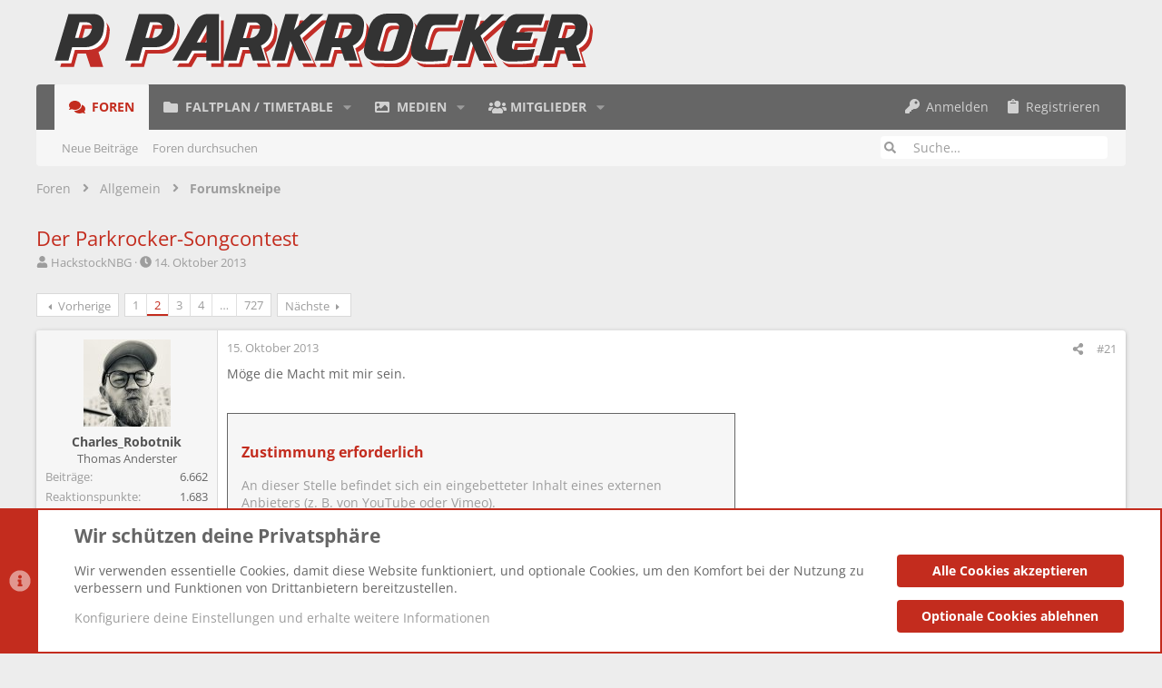

--- FILE ---
content_type: text/html; charset=utf-8
request_url: https://www.parkrocker.net/threads/der-parkrocker-songcontest.81042/page-2
body_size: 36744
content:
<!DOCTYPE html>














	<meta name="apple-mobile-web-app-title" content="Parkrocker.net - Rock im Park News und Forum">
	
		<link rel="apple-touch-icon" href="/styles/uix/images/pr-logo_192.png">
	



















	





















	











	

































	



























	






	




































<html id="XF" lang="de-DE" dir="LTR"
	  style="font-size: 62.5%;"
	  data-app="public"
	  data-template="thread_view"
	  data-container-key="node-694"
	  data-content-key="thread-81042"
	  data-logged-in="false"
	  data-cookie-prefix="xf_"
	  data-csrf="1769177445,1dae55918a0a82f8d040ba168d752088"
	  class="has-no-js template-thread_view  uix_hasSectionLinks  uix_hasCrumbs uix_hasPageAction"
	   data-run-jobs="">
	<head>
		<meta charset="utf-8" />
		<meta http-equiv="X-UA-Compatible" content="IE=Edge" />
		<meta name="viewport" content="width=device-width, initial-scale=1, viewport-fit=cover">

		

		<title>Der Parkrocker-Songcontest | Seite 2 | Parkrocker.net - Rock im Park News und Forum</title>
		<link rel="manifest" href="/webmanifest.php">
		
			<meta name="theme-color" content="#ededed" />
			<meta name="msapplication-TileColor" content="xf-intensify(#FFFFFF, 7%)">
		
		<meta name="apple-mobile-web-app-title" content="Parkrocker.net - Rock im Park News und Forum">
		
			<link rel="apple-touch-icon" href="/styles/uix/images/pr-logo_192.png">
		

		
			
		<meta name="description" content="Möge die Macht mit mir sein." />
		<meta property="og:description" content="Möge die Macht mit mir sein." />
		<meta property="twitter:description" content="Möge die Macht mit mir sein." />
	
		
			<meta property="og:url" content="https://www.parkrocker.net/threads/der-parkrocker-songcontest.81042/" />
		
			<link rel="canonical" href="https://www.parkrocker.net/threads/der-parkrocker-songcontest.81042/page-2" />
		
			<link rel="prev" href="/threads/der-parkrocker-songcontest.81042/" />
		
			<link rel="next" href="/threads/der-parkrocker-songcontest.81042/page-3" />
		

		
			
	
	
	<meta property="og:site_name" content="Parkrocker.net - Rock im Park News und Forum" />


		
		
			
	
	
	<meta property="og:type" content="website" />


		
		
			
	
	
	
		<meta property="og:title" content="Der Parkrocker-Songcontest" />
		<meta property="twitter:title" content="Der Parkrocker-Songcontest" />
	


		
		
		
		

		
	
	
	
	
	
		
	
	
	
	
	<link rel="stylesheet" href="/css.php?css=public%3Anormalize.css%2Cpublic%3Afa.css%2Cpublic%3Anormalize.css%2Cpublic%3Afa.css%2Cpublic%3Acore.less%2Cpublic%3Aapp.less&amp;s=13&amp;l=3&amp;d=1763468683&amp;k=e5a02cb6f7dbd138d3107226ad53321c660a078c" />
	
	

	
	
	

	<link rel="stylesheet" href="/css.php?css=public%3Abb_code.less%2Cpublic%3Amessage.less%2Cpublic%3Anotices.less%2Cpublic%3Ath_uix_staffPost.less%2Cpublic%3Ath_uix_threadStarterPost.less%2Cpublic%3Auix.less%2Cpublic%3Auix_extendedFooter.less%2Cpublic%3Auix_socialMedia.less%2Cpublic%3Aextra.less&amp;s=13&amp;l=3&amp;d=1763468683&amp;k=1074f750a74a8d3696893cfc46b96b0daec3a804" />

	
	
		<script src="/js/xf/preamble.min.js?_v=3835ccc1"></script>
	
	
	<script src="/js/vendor/vendor-compiled.js?_v=3835ccc1" defer></script>
	<script src="/js/xf/core-compiled.js?_v=3835ccc1" defer></script>
	
	<script>
		XF.ready(() =>
		{
			XF.extendObject(true, XF.config, {
				// 
				userId: 0,
				enablePush: false,
				pushAppServerKey: '',
				url: {
					fullBase: 'https://www.parkrocker.net/',
					basePath: '/',
					css: '/css.php?css=__SENTINEL__&s=13&l=3&d=1763468683',
					js: '/js/__SENTINEL__?_v=3835ccc1',
					icon: '/data/local/icons/__VARIANT__.svg?v=1763468683#__NAME__',
					iconInline: '/styles/fa/__VARIANT__/__NAME__.svg?v=5.15.3',
					keepAlive: '/login/keep-alive'
				},
				cookie: {
					path: '/',
					domain: '',
					prefix: 'xf_',
					secure: true,
					consentMode: 'advanced',
					consented: []
				},
				cacheKey: 'f3ed7234243583f554e27d349fe769c5',
				csrf: '1769177445,1dae55918a0a82f8d040ba168d752088',
				js: {"\/js\/themehouse\/uix\/ripple.min.js?_v=3835ccc1":true,"\/js\/themehouse\/global\/20210125.min.js?_v=3835ccc1":true,"\/js\/themehouse\/uix\/index.min.js?_v=3835ccc1":true,"\/js\/themehouse\/uix\/vendor\/hover-intent\/hoverintent.min.js?_v=3835ccc1":true},
				fullJs: false,
				css: {"public:bb_code.less":true,"public:message.less":true,"public:notices.less":true,"public:th_uix_staffPost.less":true,"public:th_uix_threadStarterPost.less":true,"public:uix.less":true,"public:uix_extendedFooter.less":true,"public:uix_socialMedia.less":true,"public:extra.less":true},
				time: {
					now: 1769177445,
					today: 1769122800,
					todayDow: 5,
					tomorrow: 1769209200,
					yesterday: 1769036400,
					week: 1768604400,
					month: 1767222000,
					year: 1767222000
				},
				style: {
					light: '',
					dark: '',
					defaultColorScheme: 'light'
				},
				borderSizeFeature: '2px',
				fontAwesomeWeight: 's',
				enableRtnProtect: true,
				
				enableFormSubmitSticky: true,
				imageOptimization: '0',
				imageOptimizationQuality: 0.85,
				uploadMaxFilesize: 33554432,
				uploadMaxWidth: 8192,
				uploadMaxHeight: 8192,
				allowedVideoExtensions: ["m4v","mov","mp4","mp4v","mpeg","mpg","ogv","webm"],
				allowedAudioExtensions: ["mp3","opus","ogg","wav"],
				shortcodeToEmoji: true,
				visitorCounts: {
					conversations_unread: '0',
					alerts_unviewed: '0',
					total_unread: '0',
					title_count: true,
					icon_indicator: true
				},
				jsMt: {"xf\/action.js":"5a6723c7","xf\/embed.js":"b581a0dd","xf\/form.js":"5a6723c7","xf\/structure.js":"5a6723c7","xf\/tooltip.js":"5a6723c7"},
				jsState: {},
				publicMetadataLogoUrl: '',
				publicPushBadgeUrl: 'https://www.parkrocker.net/styles/default/xenforo/bell.png'
			})

			XF.extendObject(XF.phrases, {
				// 
				date_x_at_time_y:     "{date} um {time}",
				day_x_at_time_y:      "{day} um {time}",
				yesterday_at_x:       "gestern um {time}",
				x_minutes_ago:        "vor {minutes} Minuten",
				one_minute_ago:       "vor 1 Minute",
				a_moment_ago:         "gerade eben",
				today_at_x:           "heute um {time}",
				in_a_moment:          "In einem Moment",
				in_a_minute:          "In einer Minute",
				in_x_minutes:         "In {minutes} Minute(n)",
				later_today_at_x:     "heute um {time}",
				tomorrow_at_x:        "Morgen um {time}",
				short_date_x_minutes: "{minutes}m",
				short_date_x_hours:   "{hours}h",
				short_date_x_days:    "{days}d",

				day0: "Sonntag",
				day1: "Montag",
				day2: "Dienstag",
				day3: "Mittwoch",
				day4: "Donnerstag",
				day5: "Freitag",
				day6: "Samstag",

				dayShort0: "So",
				dayShort1: "Mo",
				dayShort2: "Di",
				dayShort3: "Mi",
				dayShort4: "Do",
				dayShort5: "Fr",
				dayShort6: "Sa",

				month0: "Januar",
				month1: "Februar",
				month2: "März",
				month3: "April",
				month4: "Mai",
				month5: "Juni",
				month6: "Juli",
				month7: "August",
				month8: "September",
				month9: "Oktober",
				month10: "November",
				month11: "Dezember",

				active_user_changed_reload_page: "Der aktive Benutzer hat sich geändert. Lade die Seite für die neueste Version neu.",
				server_did_not_respond_in_time_try_again: "Der Server hat nicht rechtzeitig geantwortet. Bitte versuche es erneut.",
				oops_we_ran_into_some_problems: "Ein Fehler ist aufgetreten",
				oops_we_ran_into_some_problems_more_details_console: "Ein Fehler ist aufgetreten. Bitte versuche es später noch einmal. Weitere Fehlerdetails findest du in der Browserkonsole.",
				file_too_large_to_upload: "Die Datei ist zu groß, um hochgeladen zu werden.",
				uploaded_file_is_too_large_for_server_to_process: "Die hochgeladene Datei ist zu groß, als dass der Server sie verarbeiten könnte.",
				files_being_uploaded_are_you_sure: "Die Dateien werden noch immer hochgeladen. Bist du sicher, dass du dieses Formular abschicken möchtest?",
				attach: "Dateien anhängen",
				rich_text_box: "Rich-Text-Feld",
				close: "Schließen",
				link_copied_to_clipboard: "Link in die Zwischenablage kopiert.",
				text_copied_to_clipboard: "Text wurde in die Zwischenablage kopiert.",
				loading: "Laden…",
				you_have_exceeded_maximum_number_of_selectable_items: "Du hast die maximale Anzahl der auswählbaren Elemente überschritten.",

				processing: "Verarbeitung",
				'processing...': "Verarbeitung…",

				showing_x_of_y_items: "Anzeigen von {count} von {total} Element(en)",
				showing_all_items: "Anzeige aller Elemente",
				no_items_to_display: "Keine anzuzeigenden Einträge",

				number_button_up: "Erhöhen",
				number_button_down: "Verringern",

				push_enable_notification_title: "Push-Benachrichtigungen erfolgreich für Parkrocker.net - Rock im Park News und Forum aktiviert",
				push_enable_notification_body: "Danke für das Einschalten der Push-Benachrichtigungen!",

				pull_down_to_refresh: "Pull down to refresh",
				release_to_refresh: "Release to refresh",
				refreshing: "Refreshing…"
			})
		})
	</script>
	
	<script src="/js/themehouse/uix/ripple.min.js?_v=3835ccc1" defer></script>
<script src="/js/themehouse/global/20210125.min.js?_v=3835ccc1" defer></script>
<script src="/js/themehouse/uix/index.min.js?_v=3835ccc1" defer></script>
<script src="/js/themehouse/uix/vendor/hover-intent/hoverintent.min.js?_v=3835ccc1" defer></script>
<script>
XF.ready(() =>
{

	// detect android device. Added to fix the dark pixel bug https://github.com/Audentio/xf2theme-issues/issues/1055

	var ua = navigator.userAgent.toLowerCase();
	var isAndroid = ua.indexOf("android") > -1; //&& ua.indexOf("mobile");

	if(isAndroid) {
	document.querySelector("html").classList.add("device--isAndroid");
	}	

})
</script>
<script>
XF.ready(() =>
{

		
			var sidebar = document.querySelector('.p-body-sidebar');
			var backdrop = document.querySelector('.p-body-sidebar [data-ocm-class="offCanvasMenu-backdrop"]');
		
			var hasSidebar = document.querySelector('.p-body-sidebar') !== null;
			var hasBackdrop = document.querySelector('.p-body-sidebar [data-ocm-class="offCanvasMenu-backdrop"]') !== null;
			var sidebarTrigger = document.querySelector('.uix_sidebarCanvasTrigger') !== null;
			var sidebarInner = document.querySelector('.uix_sidebarCanvasTrigger') !== null;
			
			if (sidebarTrigger) {
				document.querySelector('.uix_sidebarCanvasTrigger').addEventListener("click", (e) => {
					e.preventDefault();

					sidebar.style.display = "block";;
					window.setTimeout(function() {
						sidebar.classList.add('offCanvasMenu');
						sidebar.classList.add('offCanvasMenu--blocks');
						sidebar.classList.add('is-active');
						sidebar.classList.add('is-transitioning');
						document.querySelector('body').classList.add('sideNav--open');
					}, 50);
		
					if (hasSidebar) {
						window.setTimeout(function() {
							sidebar.classList.remove('is-transitioning');
						}, 250);
					}
		
					if (sidebarInner) {
						document.querySelector('.uix_sidebarInner').classList.add('offCanvasMenu-content');
						backdrop.classList.add('offCanvasMenu-backdrop');
						document.querySelector('body').classList.add('is-modalOpen');
					}
				})
			}
			if (hasBackdrop) {
				backdrop.addEventListener("click", (e) => {
					sidebar.classList.add('is-transitioning');
					sidebar.classList.remove('is-active');

					window.setTimeout(function() {
						sidebar.classList.remove('offCanvasMenu');
						sidebar.classList.remove('offCanvasMenu--blocks');
						sidebar.classList.remove('is-transitioning');
						document.querySelector('.uix_sidebarInner').classList.remove('offCanvasMenu-content');
						backdrop.classList.remove('offCanvasMenu-backdrop');
						document.querySelector('body').classList.remove('is-modalOpen');
						sidebar.style.display="";
					}, 250);
				});
			}
		
	
})
</script>
<script>
XF.ready(() =>
{

	/****** OFF CANVAS ******/

    var panels = {
        navigation: {
            position: 1,
        },
        account: {
            position: 2,
        },
        inbox: {
            position: 3,
        },
        alerts: {
            position: 4,
        },
    };

    var tabsContainer = document.querySelector(".sidePanel__tabs");

    var activeTab = "navigation";

    var activeTabPosition = panels[activeTab].position;

    function generateDirections() {
        var tabPanels = document.querySelectorAll(".sidePanel__tabPanel");
        tabPanels.forEach(function (tabPanel) {
            var tabPosition = tabPanel.getAttribute("data-content");
            var activeTabPosition = panels[activeTab].position;

            if (tabPosition != activeTab) {
                if (panels[tabPosition].position < activeTabPosition) {
                    tabPanel.classList.add("is-left");
                }

                if (panels[tabPosition].position > activeTabPosition) {
                    tabPanel.classList.add("is-right");
                }
            }
        });
    }

    generateDirections();

	if (tabsContainer) {
		var sidePanelTabs = tabsContainer.querySelectorAll(".sidePanel__tab");
	}
	
	if (sidePanelTabs && sidePanelTabs.length > 0) {
		sidePanelTabs.forEach(function (tab) {
			tab.addEventListener("click", function () {
				sidePanelTabs.forEach(function (tab) {
					tab.classList.remove("sidePanel__tab--active");
				});
				this.classList.add("sidePanel__tab--active");

				activeTab = this.getAttribute("data-attr");

				var tabPanels = document.querySelectorAll(".sidePanel__tabPanel");
				tabPanels.forEach(function (tabPanel) {
					tabPanel.classList.remove("is-active");
				});

				var activeTabPanel = document.querySelector(
					'.sidePanel__tabPanel[data-content="' + activeTab + '"]'
				);
				activeTabPanel.classList.add("is-active");

				var tabPanels = document.querySelectorAll(".sidePanel__tabPanel");
				tabPanels.forEach(function (tabPanel) {
					tabPanel.classList.remove("is-left", "is-right");
				});

				generateDirections();
			});
		});
	}
	
})
</script>
<script>
XF.ready(() =>
{


	/******** extra info post toggle ***********/
	
    XF.thThreadsUserExtraTrigger = {
        eventNameSpace: 'XFthThreadsUserExtraTrigger',

        init: function(e) {},

        click: function(e) {
            var target = e.target;
            var parent = target.closest('.message-user');
            var triggerContainer = target.parentElement.closest('.thThreads__userExtra--toggle');
            var container = triggerContainer.previousElementSibling;
            var child = container.querySelector('.message-userExtras');
            var eleHeight = child.offsetHeight;

            if (parent.classList.contains('userExtra--expand')) {
                container.style.height = eleHeight + 'px';
                parent.classList.toggle('userExtra--expand');
                setTimeout(function() {
                    container.style.height = '0';
                    setTimeout(function() {
                        container.style.height = '';
                    }, 200);
                }, 17);
            } else {
                container.style.height = eleHeight + 'px';
                setTimeout(function() {
                    parent.classList.toggle('userExtra--expand');
                    container.style.height = '';
                }, 200);
            }
        }
    };

    document.body.addEventListener('click', function(event) {
        var target = event.target;
        if (target.matches('.thThreads__userExtra--trigger')) {
            XF.thThreadsUserExtraTrigger.click(event);
        }
    });
	
	
})
</script>
<script>
XF.ready(() =>
{


	/******** Backstretch images ***********/

		


})
</script>
<script>
XF.ready(() =>
{


	// sidenav canvas blur fix

    document.querySelectorAll('.p-body-sideNavTrigger .button').forEach(function (button) {
        button.addEventListener('click', function () {
            document.body.classList.add('sideNav--open');
        });
    });

    document.querySelectorAll("[data-ocm-class='offCanvasMenu-backdrop']").forEach(function (backdrop) {
        backdrop.addEventListener('click', function () {
            document.body.classList.remove('sideNav--open');
        });
    });

    document.addEventListener('editor:start', function (event) {
        if (typeof event !== 'undefined' && typeof event.target !== 'undefined') {
            var ele = event.target;
            if (event?.target) {
				var ele = event.target;
				if (!ele.classList==undefined) {
					if (ele.classList.contains('js-editor')) {
						var wrapper = ele.closest('.message-editorWrapper');
						if (wrapper) {
							setTimeout(function () {
								var innerEle = wrapper.querySelector('.fr-element');
								if (innerEle) {
									innerEle.addEventListener('focus', function (e) {
										document.documentElement.classList.add('uix_editor--focused');
									});
									innerEle.addEventListener('blur', function (e) {
										document.documentElement.classList.remove('uix_editor--focused');
									});
								}
							}, 0);
						}
					}
				}
			}
        }
    });

})
</script>
<script>
XF.ready(() =>
{

	// off canvas menu closer keyboard shortcut
    document.body.addEventListener('keyup', function (e) {
        switch (e.key) {
            case 'Escape':
                var offCanvasMenu = document.querySelector('.offCanvasMenu.is-active');
                if (offCanvasMenu) {
                    var backdrop = offCanvasMenu.querySelector('.offCanvasMenu-backdrop');
                    if (backdrop) {
                        backdrop.click();
                    }
                }
                return;
        }
    });
	
})
</script>
<script>
XF.ready(() =>
{

    let uixMegaHovered = false;
    const navEls = document.querySelectorAll('.uix-navEl--hasMegaMenu');
    const pNav = document.querySelector('.p-nav');
    let menu;

    function handleMouseOver() {
        if (uixMegaHovered) {
            menu = this.getAttribute('data-nav-id');
            pNav.classList.add('uix_showMegaMenu');

            document.querySelectorAll('.uix_megaMenu__content').forEach(function (content) {
                content.classList.remove('uix_megaMenu__content--active');
            });

            document
                .querySelector('.uix_megaMenu__content--' + menu)
                .classList.add('uix_megaMenu__content--active');
        }
    }

    function handleMouseEnter() {
        uixMegaHovered = true;
    }

    function handleMouseLeave() {
        pNav.classList.remove('uix_showMegaMenu');
        uixMegaHovered = false;
    }

    navEls.forEach(function (navEl) {
        navEl.addEventListener('mouseover', handleMouseOver);
    });

    pNav.addEventListener('mouseenter', handleMouseEnter);
    pNav.addEventListener('mouseleave', handleMouseLeave);
	
})
</script>
<script>
XF.ready(() =>
{

/******** signature collapse toggle ***********/
  setTimeout(function() {
    var maxHeight = 100;

    var signatures = document.querySelectorAll('.message-signature');

    signatures.forEach(function(signature) {
      var wrapper = signature.querySelector('.bbWrapper');
      if (wrapper) {
        var height = wrapper.clientHeight;
        if (height > maxHeight) {
          signature.classList.add('message-signature--expandable');
        }
      }
    });

    /*** expand function ***/
    function expand(container, canClose) {
      var inner = container.querySelector('.bbWrapper');
      var eleHeight = inner ? inner.clientHeight : 0;
      var isExpanded = container.classList.contains('message-signature--expanded');

      if (isExpanded) {
        if (canClose) {
          container.style.height = eleHeight + 'px';
          container.classList.remove('message-signature--expanded');
          setTimeout(function() {
            container.style.height = maxHeight + 'px';
            setTimeout(function() {
              container.style.height = '';
            }, 200);
          }, 17);
        }
      } else {
        container.style.height = eleHeight + 'px';
        setTimeout(function() {
          container.classList.add('message-signature--expanded');
          container.style.height = '';
        }, 200);
      }
    }

    var hash = window.location.hash;
    if (hash && hash.indexOf('#') === 0) {
      var replacedHash = hash.replace('#', '');
      var ele = document.getElementById(replacedHash);
      if (ele) {
        ele.scrollIntoView();
      }
    }

    /*** handle hover ***/
    

    /*** handle click ***/
    var signatureExpandButtons = document.querySelectorAll('.uix_signatureExpand');

    signatureExpandButtons.forEach(function(button) {
      button.addEventListener('click', function() {
        var container = button.closest('.message-signature');
        expand(container, true);
      });
    });
  }, 0);
		
})
</script>
<script>
XF.ready(() =>
{

			setTimeout(function() {
				var doc = document.querySelector('html');
				editor = XF.getEditorInContainer(doc);
				if (!!editor && !!editor.ed) {
					editor.ed.events.on('focus', function() {
						if (document.querySelector('.uix_fabBar')) {
							var fabBar = document.querySelector('.uix_fabBar');
							fabBar.style.display = 'none';
						}
						
					});
					editor.ed.events.on('blur', function() {
						if (document.querySelector('.uix_fabBar')) {
							var fabBar = document.querySelector('.uix_fabBar');
							fabBar.style.display = '';
						}
					});
				}
			}, 100);
	
})
</script>
<script>
XF.ready(() =>
{

document.addEventListener('ajax:complete', function(e) {
		
	if (typeof e.detail == 'undefined') {
		return;
		}
    var xhr = e.detail[0];
    var status = e.detail[1];

    var data = xhr.responseJSON;
    if (!data) {
        return;
    }
    if (data.visitor) {
        var totalUnreadBadge = document.querySelector('.js-uix_badge--totalUnread');
        if (totalUnreadBadge) {
            totalUnreadBadge.dataset.badge = data.visitor.total_unread;
        }
    }
});
	
})
</script>

	
	

	



<script src="/js/themehouse/uix/defer.min.js?_v=3835ccc1" defer></script>


	
<script src="/js/themehouse/uix/deferFab.min.js?_v=3835ccc1" defer></script>


	
<script src="/js/themehouse/uix/deferNodesCollapse.min.js?_v=3835ccc1" defer></script>








	



	
	
	
	

	

	

	
		
	



	

	

	
	
	
	


		
			<link rel="icon" type="image/png" href="https://www.parkrocker.net/styles/uix/images/pr-logo_favicon.png" sizes="32x32" />
		
		
		

		

		

	</head>

	<body data-template="thread_view">
		<style>
	.p-pageWrapper .p-navSticky {
		top: 0 !important;
	}

	

	
	

	
	
	
		
			
			
				
			
		
	

	

	

		
		
		.uix_mainTabBar {top: 90px !important;}
		.uix_stickyBodyElement:not(.offCanvasMenu) {
			top: 110px !important;
			min-height: calc(100vh - 110px) !important;
		}
		.uix_sidebarInner .uix_sidebar--scroller {margin-top: 110px;}
		.uix_sidebarInner {margin-top: -110px;}
		.p-body-sideNavInner .uix_sidebar--scroller {margin-top: 110px;}
		.p-body-sideNavInner {margin-top: -110px;}
		.uix_stickyCategoryStrips {top: 110px !important;}
		#XF .u-anchorTarget {
			height: 110px;
			margin-top: -110px;
		}
	
		

		
			@media (max-width: 900px) {
		
				.p-sectionLinks {display: none;}

				

				.uix_mainTabBar {top: 50px !important;}
				.uix_stickyBodyElement:not(.offCanvasMenu) {
					top: 70px !important;
					min-height: calc(100vh - 70px) !important;
				}
				.uix_sidebarInner .uix_sidebar--scroller {margin-top: 70px;}
				.uix_sidebarInner {margin-top: -70px;}
				.p-body-sideNavInner .uix_sidebar--scroller {margin-top: 70px;}
				.p-body-sideNavInner {margin-top: -70px;}
				.uix_stickyCategoryStrips {top: 70px !important;}
				#XF .u-anchorTarget {
					height: 70px;
					margin-top: -70px;
				}

				
		
			}
		
	

	.uix_sidebarNav .uix_sidebar--scroller {max-height: calc(100vh - 70px);}
	
	
</style>
		<div id="jumpToTop"></div>

		

		<div class="uix_pageWrapper--fixed">
			<div class="p-pageWrapper" id="top">

				
					
	
	



					

					

					
						
						
							<header class="p-header" id="header">
								<div class="p-header-inner">
									
						
							<div class="p-header-content">
								
									
										
	
	<div class="p-header-logo p-header-logo--image">
		<a class="uix_logo" href="/">
			
				<img src="/styles/uix/images/pr-logo.svg" srcset="/styles/uix/images/pr-logo.svg 2x" alt="Parkrocker.net - Rock im Park News und Forum"
					 width="" height="36" />
				
		</a>
		
			<a class="uix_logoSmall" href="/">
				<img src="/styles/uix/images/pr-logo.svg"
					 alt="Parkrocker.net - Rock im Park News und Forum"
					 />
			</a>
		
	</div>


									

									
								
							</div>
						
					
								</div>
							</header>
						
					
					

					
					
					

					
						<div class="p-navSticky p-navSticky--all " data-top-offset-breakpoints="
						[
							{
								&quot;breakpoint&quot;: &quot;0&quot;,
								&quot;offset&quot;: &quot;0&quot;
							}
							
							
						]
					" data-xf-init="sticky-header">
							
						<nav class="p-nav">
							<div class="p-nav-inner">
								
									
									
										
									
									<button type="button" class="button button--plain p-nav-menuTrigger  badgeContainer" data-badge="0" data-xf-click="off-canvas" data-menu=".js-headerOffCanvasMenu" role="button" tabindex="0" aria-label="Menü"><span class="button-text">
										<i aria-hidden="true"></i>
									</span></button>
									
								

								
	
	<div class="p-header-logo p-header-logo--image">
		<a class="uix_logo" href="/">
			
				<img src="/styles/uix/images/pr-logo.svg" srcset="/styles/uix/images/pr-logo.svg 2x" alt="Parkrocker.net - Rock im Park News und Forum"
					 width="" height="36" />
				
		</a>
		
			<a class="uix_logoSmall" href="/">
				<img src="/styles/uix/images/pr-logo.svg"
					 alt="Parkrocker.net - Rock im Park News und Forum"
					 />
			</a>
		
	</div>



								
									
										<div class="p-nav-scroller hScroller" data-xf-init="h-scroller" data-auto-scroll=".p-navEl.is-selected">
											<div class="hScroller-scroll">
												<ul class="p-nav-list js-offCanvasNavSource">
													
														<li>
															
	<div class="p-navEl u-ripple is-selected" data-has-children="true">
		
			
				
	
	<a href="/foren/"
			class="p-navEl-link p-navEl-link--splitMenu "
			
			
			data-nav-id="forums"><span>Foren</span></a>

				
					<a data-xf-key="1"
					   data-xf-click="menu"
					   data-menu-pos-ref="< .p-navEl"
					   class="p-navEl-splitTrigger"
					   role="button"
					   tabindex="0"
					   aria-label="Toggle erweitert"
					   aria-expanded="false"
					   aria-haspopup="true">
					</a>
				
				
			
				
					<div class="menu menu--structural" data-menu="menu" aria-hidden="true">
						<div class="menu-content">
							
								
	
	
	<a href="/whats-new/posts/"
			class="menu-linkRow u-ripple u-indentDepth0 js-offCanvasCopy "
			
			
			data-nav-id="newPosts"><span>Neue Beiträge</span></a>

	

							
								
	
	
	<a href="/suche/?type=post"
			class="menu-linkRow u-ripple u-indentDepth0 js-offCanvasCopy "
			
			
			data-nav-id="searchForums"><span>Foren durchsuchen</span></a>

	

							
						</div>
					</div>
				
			
			
			
		
			
	
</div>

														</li>
													
														<li>
															
	<div class="p-navEl u-ripple " data-has-children="true">
		
			
				
	
	<a href="/timetable/"
			class="p-navEl-link p-navEl-link--splitMenu "
			
			
			data-nav-id="timetable"><span>Faltplan / Timetable</span></a>

				
					<a data-xf-key="2"
					   data-xf-click="menu"
					   data-menu-pos-ref="< .p-navEl"
					   class="p-navEl-splitTrigger"
					   role="button"
					   tabindex="0"
					   aria-label="Toggle erweitert"
					   aria-expanded="false"
					   aria-haspopup="true">
					</a>
				
				
			
				
					<div class="menu menu--structural" data-menu="menu" aria-hidden="true">
						<div class="menu-content">
							
								
	
	
	<a href="/faltplaene/"
			class="menu-linkRow u-ripple u-indentDepth0 js-offCanvasCopy "
			
			
			data-nav-id="faltplaene"><span>Andere Faltpläne</span></a>

	

							
								
	
	
	<a href="/timetable/"
			class="menu-linkRow u-ripple u-indentDepth0 js-offCanvasCopy "
			
			
			data-nav-id="timetable_view_2024"><span>RiP 2025 Faltplan / Timetable</span></a>

	

							
						</div>
					</div>
				
			
			
			
		
			
	
</div>

														</li>
													
														<li>
															
	<div class="p-navEl u-ripple " data-has-children="true">
		
			
				
	
	<a href="/media/"
			class="p-navEl-link p-navEl-link--splitMenu "
			
			
			data-nav-id="xfmg"><span>Medien</span></a>

				
					<a data-xf-key="3"
					   data-xf-click="menu"
					   data-menu-pos-ref="< .p-navEl"
					   class="p-navEl-splitTrigger"
					   role="button"
					   tabindex="0"
					   aria-label="Toggle erweitert"
					   aria-expanded="false"
					   aria-haspopup="true">
					</a>
				
				
			
				
					<div class="menu menu--structural" data-menu="menu" aria-hidden="true">
						<div class="menu-content">
							
								
	
	
	<a href="/whats-new/media/"
			class="menu-linkRow u-ripple u-indentDepth0 js-offCanvasCopy "
			 rel="nofollow"
			
			data-nav-id="xfmgNewMedia"><span>Neue Medien</span></a>

	

							
								
	
	
	<a href="/suche/?type=xfmg_media"
			class="menu-linkRow u-ripple u-indentDepth0 js-offCanvasCopy "
			
			
			data-nav-id="xfmgSearchMedia"><span>Medien durchsuchen</span></a>

	

							
						</div>
					</div>
				
			
			
			
		
			
	
</div>

														</li>
													
														<li>
															
	<div class="p-navEl u-ripple " data-has-children="true">
		
			
				
	
	<a href="/mitglieder/"
			class="p-navEl-link p-navEl-link--splitMenu "
			
			
			data-nav-id="members"><span>Mitglieder</span></a>

				
					<a data-xf-key="4"
					   data-xf-click="menu"
					   data-menu-pos-ref="< .p-navEl"
					   class="p-navEl-splitTrigger"
					   role="button"
					   tabindex="0"
					   aria-label="Toggle erweitert"
					   aria-expanded="false"
					   aria-haspopup="true">
					</a>
				
				
			
				
					<div class="menu menu--structural" data-menu="menu" aria-hidden="true">
						<div class="menu-content">
							
								
	
	
	<a href="/mitglieder/list/"
			class="menu-linkRow u-ripple u-indentDepth0 js-offCanvasCopy "
			
			
			data-nav-id="registeredMembers"><span>Registrierte Mitglieder</span></a>

	

							
								
	
	
	<a href="/online/"
			class="menu-linkRow u-ripple u-indentDepth0 js-offCanvasCopy "
			
			
			data-nav-id="currentVisitors"><span>Zurzeit aktive Besucher</span></a>

	

							
								
	
	
	<a href="/whats-new/profile-posts/"
			class="menu-linkRow u-ripple u-indentDepth0 js-offCanvasCopy "
			 rel="nofollow"
			
			data-nav-id="newProfilePosts"><span>Profilnachrichten</span></a>

	

							
								
	
	
	<a href="/suche/?type=profile_post"
			class="menu-linkRow u-ripple u-indentDepth0 js-offCanvasCopy "
			
			
			data-nav-id="searchProfilePosts"><span>Profilnachrichten suchen</span></a>

	

							
						</div>
					</div>
				
			
			
			
		
			
	
</div>

														</li>
													
												</ul>
											</div>
										</div>
									

									
								

								
	


								
									<div class="p-nav-opposite">
										
											
		
			
				
					<div class="p-navgroup p-account p-navgroup--guest">
						
							
								
	
		
		
	
		
			<a href="/login/" class="p-navgroup-link u-ripple p-navgroup-link--textual p-navgroup-link--logIn" data-xf-click="overlay" data-follow-redirects="on">
				<i></i>
				<span class="p-navgroup-linkText">Anmelden</span>
			</a>
		
	
	
		
			<a href="/register/" class="p-navgroup-link u-ripple p-navgroup-link--textual p-navgroup-link--register" data-xf-click="overlay" data-follow-redirects="on">
				<i></i>
				<span class="p-navgroup-linkText">Registrieren</span>
			</a>
		
	

	

							
						
					</div>
				
				
					<div class="p-navgroup p-discovery">
						
							
	
		
	<a href="/whats-new/"
	   class="p-navgroup-link p-navgroup-link--iconic p-navgroup-link--whatsnew"
	   title="Aktuelles">
		<i aria-hidden="true"></i>
		<span class="p-navgroup-linkText">Aktuelles</span>
	</a>

	

							
	
		
		
			<div class="uix_searchBar">
				<div class="uix_searchBarInner">
					<form action="/suche/search" method="post" class="uix_searchForm" data-xf-init="quick-search">
						<a class="uix_search--close">
							<i class="fa--xf fas fa-window-close "><svg xmlns="http://www.w3.org/2000/svg" role="img" aria-hidden="true" ><use href="/data/local/icons/solid.svg?v=1763468683#window-close"></use></svg></i>
						</a>
						<input type="text" class="input js-uix_syncValue uix_searchInput uix_searchDropdown__trigger" autocomplete="off" data-uixsync="search" name="keywords" placeholder="Suche…" aria-label="Suche" data-menu-autofocus="true" />
						<a href="/suche/"
						   class="uix_search--settings u-ripple"
						   data-xf-key="/"
						   aria-label="Suche"
						   aria-expanded="false"
						   aria-haspopup="true"
						   title="Suche">
							<i class="fa--xf fas fa-cog "><svg xmlns="http://www.w3.org/2000/svg" role="img" aria-hidden="true" ><use href="/data/local/icons/solid.svg?v=1763468683#cog"></use></svg></i>
						</a>
						<span class=" uix_searchIcon">
							<i class="fa--xf fas fa-search "><svg xmlns="http://www.w3.org/2000/svg" role="img" aria-hidden="true" ><use href="/data/local/icons/solid.svg?v=1763468683#search"></use></svg></i>
						</span>
						<input type="hidden" name="_xfToken" value="1769177445,1dae55918a0a82f8d040ba168d752088" />
					</form>
				</div>

				
					<a class="uix_searchIconTrigger p-navgroup-link p-navgroup-link--iconic p-navgroup-link--search u-ripple"
					   aria-label="Suche"
					   aria-expanded="false"
					   aria-haspopup="true"
					   title="Suche">
						<i aria-hidden="true"></i>
					</a>
				

				
					<a href="/suche/"
					   class="p-navgroup-link p-navgroup-link--iconic p-navgroup-link--search u-ripple js-uix_minimalSearch__target"
					   data-xf-click="menu"
					   aria-label="Suche"
					   aria-expanded="false"
					   aria-haspopup="true"
					   title="Suche">
						<i aria-hidden="true"></i>
					</a>
				

				<div class="menu menu--structural menu--wide" data-menu="menu" aria-hidden="true">
					<form action="/suche/search" method="post"
						  class="menu-content"
						  data-xf-init="quick-search">
						<h3 class="menu-header">Suche</h3>
						
						<div class="menu-row">
							
								<div class="inputGroup inputGroup--joined">
									<input type="text" class="input js-uix_syncValue" name="keywords" data-uixsync="search" placeholder="Suche…" aria-label="Suche" data-menu-autofocus="true" />
									
			<select name="constraints" class="js-quickSearch-constraint input" aria-label="Suchen in">
				<option value="">Überall</option>
<option value="{&quot;search_type&quot;:&quot;post&quot;}">Themen</option>
<option value="{&quot;search_type&quot;:&quot;post&quot;,&quot;c&quot;:{&quot;nodes&quot;:[694],&quot;child_nodes&quot;:1}}">Dieses Forum</option>
<option value="{&quot;search_type&quot;:&quot;post&quot;,&quot;c&quot;:{&quot;thread&quot;:81042}}">Dieses Thema</option>

			</select>
		
								</div>
								
						</div>

						
						<div class="menu-row">
							<label class="iconic"><input type="checkbox"  name="c[title_only]" value="1" /><i aria-hidden="true"></i><span class="iconic-label">Nur Titel durchsuchen

										
											<span tabindex="0" role="button"
												  data-xf-init="tooltip" data-trigger="hover focus click" title="Schlagworte auch durchsuchen">

												<i class="fa--xf far fa-question-circle  u-muted u-smaller"><svg xmlns="http://www.w3.org/2000/svg" role="img" aria-hidden="true" ><use href="/data/local/icons/regular.svg?v=1763468683#question-circle"></use></svg></i>
											</span></span></label>

						</div>
						
						<div class="menu-row">
							<div class="inputGroup">
								<span class="inputGroup-text" id="ctrl_search_menu_by_member">Von:</span>
								<input type="text" class="input" name="c[users]" data-xf-init="auto-complete" placeholder="Mitglied" aria-labelledby="ctrl_search_menu_by_member" />
							</div>
						</div>
						<div class="menu-footer">
							<span class="menu-footer-controls">
								<button type="submit" class="button button--icon button--icon--search button--primary"><i class="fa--xf fas fa-search "><svg xmlns="http://www.w3.org/2000/svg" role="img" aria-hidden="true" ><use href="/data/local/icons/solid.svg?v=1763468683#search"></use></svg></i><span class="button-text">Suche</span></button>
								<a href="/suche/" class="button "><span class="button-text">Erweiterte Suche…</span></a>
							</span>
						</div>

						<input type="hidden" name="_xfToken" value="1769177445,1dae55918a0a82f8d040ba168d752088" />
					</form>
				</div>


				<div class="menu menu--structural menu--wide uix_searchDropdown__menu" aria-hidden="true">
					<form action="/suche/search" method="post"
						  class="menu-content"
						  data-xf-init="quick-search">
						
						
							<div class="menu-row">

								<div class="inputGroup">
									<input name="keywords"
										   class="js-uix_syncValue"
										   data-uixsync="search"
										   placeholder="Suche…"
										   aria-label="Suche"
										   type="hidden" />
									
			<select name="constraints" class="js-quickSearch-constraint input" aria-label="Suchen in">
				<option value="">Überall</option>
<option value="{&quot;search_type&quot;:&quot;post&quot;}">Themen</option>
<option value="{&quot;search_type&quot;:&quot;post&quot;,&quot;c&quot;:{&quot;nodes&quot;:[694],&quot;child_nodes&quot;:1}}">Dieses Forum</option>
<option value="{&quot;search_type&quot;:&quot;post&quot;,&quot;c&quot;:{&quot;thread&quot;:81042}}">Dieses Thema</option>

			</select>
		
								</div>
							</div>
							

						
						<div class="menu-row">
							<label class="iconic"><input type="checkbox"  name="c[title_only]" value="1" /><i aria-hidden="true"></i><span class="iconic-label">Nur Titel durchsuchen

										
											<span tabindex="0" role="button"
												  data-xf-init="tooltip" data-trigger="hover focus click" title="Schlagworte auch durchsuchen">

												<i class="fa--xf far fa-question-circle  u-muted u-smaller"><svg xmlns="http://www.w3.org/2000/svg" role="img" aria-hidden="true" ><use href="/data/local/icons/regular.svg?v=1763468683#question-circle"></use></svg></i>
											</span></span></label>

						</div>
						
						<div class="menu-row">
							<div class="inputGroup">
								<span class="inputGroup-text">Von:</span>
								<input class="input" name="c[users]" data-xf-init="auto-complete" placeholder="Mitglied" />
							</div>
						</div>
						<div class="menu-footer">
							<span class="menu-footer-controls">
								<button type="submit" class="button button--icon button--icon--search button--primary"><i class="fa--xf fas fa-search "><svg xmlns="http://www.w3.org/2000/svg" role="img" aria-hidden="true" ><use href="/data/local/icons/solid.svg?v=1763468683#search"></use></svg></i><span class="button-text">Suche</span></button>
								<a href="/suche/" class="button " rel="nofollow"><span class="button-text">Erweitert…</span></a>
							</span>
						</div>

						<input type="hidden" name="_xfToken" value="1769177445,1dae55918a0a82f8d040ba168d752088" />
					</form>
				</div>
			</div>
		
	
	

						
					</div>
				
				
	

			
		
	
											
	
		
	

	

										
									</div>
								
							</div>
							
						</nav>
					
							
		
			<div class="p-sectionLinks">
				<div class="pageContent">
					
						
							
								
								
								<div class="p-sectionLinks-inner hScroller" data-xf-init="h-scroller">
									<div class="hScroller-scroll">
										<ul class="p-sectionLinks-list">
											
												<li>
													
	<div class="p-navEl u-ripple " >
		
			
				
	
	<a href="/whats-new/posts/"
			class="p-navEl-link  "
			
			data-xf-key="alt+1"
			data-nav-id="newPosts"><span>Neue Beiträge</span></a>

				
				
			
			
			
		
			
	
</div>

												</li>
											
												<li>
													
	<div class="p-navEl u-ripple " >
		
			
				
	
	<a href="/suche/?type=post"
			class="p-navEl-link  "
			
			data-xf-key="alt+2"
			data-nav-id="searchForums"><span>Foren durchsuchen</span></a>

				
				
			
			
			
		
			
	
</div>

												</li>
											
										</ul>
									</div>
								</div>
							
							
								<div class="p-nav-opposite">
									
										
											
											
												
		
			
				
				
					<div class="p-navgroup p-discovery">
						
							
	

							
	
		
		
			<div class="uix_searchBar">
				<div class="uix_searchBarInner">
					<form action="/suche/search" method="post" class="uix_searchForm" data-xf-init="quick-search">
						<a class="uix_search--close">
							<i class="fa--xf fas fa-window-close "><svg xmlns="http://www.w3.org/2000/svg" role="img" aria-hidden="true" ><use href="/data/local/icons/solid.svg?v=1763468683#window-close"></use></svg></i>
						</a>
						<input type="text" class="input js-uix_syncValue uix_searchInput uix_searchDropdown__trigger" autocomplete="off" data-uixsync="search" name="keywords" placeholder="Suche…" aria-label="Suche" data-menu-autofocus="true" />
						<a href="/suche/"
						   class="uix_search--settings u-ripple"
						   data-xf-key="/"
						   aria-label="Suche"
						   aria-expanded="false"
						   aria-haspopup="true"
						   title="Suche">
							<i class="fa--xf fas fa-cog "><svg xmlns="http://www.w3.org/2000/svg" role="img" aria-hidden="true" ><use href="/data/local/icons/solid.svg?v=1763468683#cog"></use></svg></i>
						</a>
						<span class=" uix_searchIcon">
							<i class="fa--xf fas fa-search "><svg xmlns="http://www.w3.org/2000/svg" role="img" aria-hidden="true" ><use href="/data/local/icons/solid.svg?v=1763468683#search"></use></svg></i>
						</span>
						<input type="hidden" name="_xfToken" value="1769177445,1dae55918a0a82f8d040ba168d752088" />
					</form>
				</div>

				
					<a class="uix_searchIconTrigger p-navgroup-link p-navgroup-link--iconic p-navgroup-link--search u-ripple"
					   aria-label="Suche"
					   aria-expanded="false"
					   aria-haspopup="true"
					   title="Suche">
						<i aria-hidden="true"></i>
					</a>
				

				
					<a href="/suche/"
					   class="p-navgroup-link p-navgroup-link--iconic p-navgroup-link--search u-ripple js-uix_minimalSearch__target"
					   data-xf-click="menu"
					   aria-label="Suche"
					   aria-expanded="false"
					   aria-haspopup="true"
					   title="Suche">
						<i aria-hidden="true"></i>
					</a>
				

				<div class="menu menu--structural menu--wide" data-menu="menu" aria-hidden="true">
					<form action="/suche/search" method="post"
						  class="menu-content"
						  data-xf-init="quick-search">
						<h3 class="menu-header">Suche</h3>
						
						<div class="menu-row">
							
								<div class="inputGroup inputGroup--joined">
									<input type="text" class="input js-uix_syncValue" name="keywords" data-uixsync="search" placeholder="Suche…" aria-label="Suche" data-menu-autofocus="true" />
									
			<select name="constraints" class="js-quickSearch-constraint input" aria-label="Suchen in">
				<option value="">Überall</option>
<option value="{&quot;search_type&quot;:&quot;post&quot;}">Themen</option>
<option value="{&quot;search_type&quot;:&quot;post&quot;,&quot;c&quot;:{&quot;nodes&quot;:[694],&quot;child_nodes&quot;:1}}">Dieses Forum</option>
<option value="{&quot;search_type&quot;:&quot;post&quot;,&quot;c&quot;:{&quot;thread&quot;:81042}}">Dieses Thema</option>

			</select>
		
								</div>
								
						</div>

						
						<div class="menu-row">
							<label class="iconic"><input type="checkbox"  name="c[title_only]" value="1" /><i aria-hidden="true"></i><span class="iconic-label">Nur Titel durchsuchen

										
											<span tabindex="0" role="button"
												  data-xf-init="tooltip" data-trigger="hover focus click" title="Schlagworte auch durchsuchen">

												<i class="fa--xf far fa-question-circle  u-muted u-smaller"><svg xmlns="http://www.w3.org/2000/svg" role="img" aria-hidden="true" ><use href="/data/local/icons/regular.svg?v=1763468683#question-circle"></use></svg></i>
											</span></span></label>

						</div>
						
						<div class="menu-row">
							<div class="inputGroup">
								<span class="inputGroup-text" id="ctrl_search_menu_by_member">Von:</span>
								<input type="text" class="input" name="c[users]" data-xf-init="auto-complete" placeholder="Mitglied" aria-labelledby="ctrl_search_menu_by_member" />
							</div>
						</div>
						<div class="menu-footer">
							<span class="menu-footer-controls">
								<button type="submit" class="button button--icon button--icon--search button--primary"><i class="fa--xf fas fa-search "><svg xmlns="http://www.w3.org/2000/svg" role="img" aria-hidden="true" ><use href="/data/local/icons/solid.svg?v=1763468683#search"></use></svg></i><span class="button-text">Suche</span></button>
								<a href="/suche/" class="button "><span class="button-text">Erweiterte Suche…</span></a>
							</span>
						</div>

						<input type="hidden" name="_xfToken" value="1769177445,1dae55918a0a82f8d040ba168d752088" />
					</form>
				</div>


				<div class="menu menu--structural menu--wide uix_searchDropdown__menu" aria-hidden="true">
					<form action="/suche/search" method="post"
						  class="menu-content"
						  data-xf-init="quick-search">
						
						
							<div class="menu-row">

								<div class="inputGroup">
									<input name="keywords"
										   class="js-uix_syncValue"
										   data-uixsync="search"
										   placeholder="Suche…"
										   aria-label="Suche"
										   type="hidden" />
									
			<select name="constraints" class="js-quickSearch-constraint input" aria-label="Suchen in">
				<option value="">Überall</option>
<option value="{&quot;search_type&quot;:&quot;post&quot;}">Themen</option>
<option value="{&quot;search_type&quot;:&quot;post&quot;,&quot;c&quot;:{&quot;nodes&quot;:[694],&quot;child_nodes&quot;:1}}">Dieses Forum</option>
<option value="{&quot;search_type&quot;:&quot;post&quot;,&quot;c&quot;:{&quot;thread&quot;:81042}}">Dieses Thema</option>

			</select>
		
								</div>
							</div>
							

						
						<div class="menu-row">
							<label class="iconic"><input type="checkbox"  name="c[title_only]" value="1" /><i aria-hidden="true"></i><span class="iconic-label">Nur Titel durchsuchen

										
											<span tabindex="0" role="button"
												  data-xf-init="tooltip" data-trigger="hover focus click" title="Schlagworte auch durchsuchen">

												<i class="fa--xf far fa-question-circle  u-muted u-smaller"><svg xmlns="http://www.w3.org/2000/svg" role="img" aria-hidden="true" ><use href="/data/local/icons/regular.svg?v=1763468683#question-circle"></use></svg></i>
											</span></span></label>

						</div>
						
						<div class="menu-row">
							<div class="inputGroup">
								<span class="inputGroup-text">Von:</span>
								<input class="input" name="c[users]" data-xf-init="auto-complete" placeholder="Mitglied" />
							</div>
						</div>
						<div class="menu-footer">
							<span class="menu-footer-controls">
								<button type="submit" class="button button--icon button--icon--search button--primary"><i class="fa--xf fas fa-search "><svg xmlns="http://www.w3.org/2000/svg" role="img" aria-hidden="true" ><use href="/data/local/icons/solid.svg?v=1763468683#search"></use></svg></i><span class="button-text">Suche</span></button>
								<a href="/suche/" class="button " rel="nofollow"><span class="button-text">Erweitert…</span></a>
							</span>
						</div>

						<input type="hidden" name="_xfToken" value="1769177445,1dae55918a0a82f8d040ba168d752088" />
					</form>
				</div>
			</div>
		
	
	

						
					</div>
				
				
	

			
		
	
											
										
										
	
		
	

	

									
								</div>
							
						
					
				</div>
			</div>
			
	
						</div>
						

					

					
	

					
	
		
	
	
	
		<div class="breadcrumb ">
			<div class="pageContent">
				
					
						
							<ul class="p-breadcrumbs "
								itemscope itemtype="https://schema.org/BreadcrumbList">
								
									
		

		
		
		
			
			
	<li itemprop="itemListElement" itemscope itemtype="https://schema.org/ListItem">
		<a href="/foren/" itemprop="item">
			
				<span itemprop="name">Foren</span>
			
		</a>
		<meta itemprop="position" content="1" />
	</li>

		

			
		
			
			
	<li itemprop="itemListElement" itemscope itemtype="https://schema.org/ListItem">
		<a href="/foren/#allgemein.662" itemprop="item">
			
				<span itemprop="name">Allgemein</span>
			
		</a>
		<meta itemprop="position" content="2" />
	</li>

		
			
			
	<li itemprop="itemListElement" itemscope itemtype="https://schema.org/ListItem">
		<a href="/foren/forumskneipe.694/" itemprop="item">
			
				<span itemprop="name">Forumskneipe</span>
			
		</a>
		<meta itemprop="position" content="3" />
	</li>

		
	
								
							</ul>
						
					
				
			</div>
		</div>
	

	

	

					
	

					
	

					
				

				
				<div class="offCanvasMenu offCanvasMenu--nav js-headerOffCanvasMenu" data-menu="menu" aria-hidden="true" data-ocm-builder="navigation">
					<div class="offCanvasMenu-backdrop" data-menu-close="true"></div>
					<div class="offCanvasMenu-content">
						
						<div class="sidePanel sidePanel--nav sidePanel--visitor">
	<div class="sidePanel__tabPanels">
		
		<div data-content="navigation" class="is-active sidePanel__tabPanel js-navigationTabPanel">
			
							<div class="offCanvasMenu-header">
								Menü
								<a class="offCanvasMenu-closer" data-menu-close="true" role="button" tabindex="0" aria-label="Schließen"></a>
							</div>
							
							<div class="js-offCanvasNavTarget"></div>
							
							
						
		</div>
		
		
		
	</div>
</div>

						
						<div class="offCanvasMenu-installBanner js-installPromptContainer" style="display: none;" data-xf-init="install-prompt">
							<div class="offCanvasMenu-installBanner-header">App installieren</div>
							<button type="button" class="button js-installPromptButton"><span class="button-text">Installieren</span></button>
						</div>
					</div>
				</div>

				
	
		
	
		
			
			<div class="p-body-header">
			
				<div class="pageContent">
					
						
							<div class="uix_headerInner">
								
				<div class="test">
									
										<div class="p-title ">
											
												
													<h1 class="p-title-value">Der Parkrocker-Songcontest</h1>
												
											
										</div>
									

									
										<div class="p-description">
	<ul class="listInline listInline--bullet">
		<li>
			<i class="fa--xf fas fa-user "><svg xmlns="http://www.w3.org/2000/svg" role="img" ><title>Ersteller</title><use href="/data/local/icons/solid.svg?v=1763468683#user"></use></svg></i>
			<span class="u-srOnly">Ersteller</span>

			<a href="/mitglieder/hackstocknbg.18322/" class="username  u-concealed" dir="auto" data-user-id="18322" data-xf-init="member-tooltip">HackstockNBG</a>
		</li>
		<li>
			<i class="fa--xf fas fa-clock "><svg xmlns="http://www.w3.org/2000/svg" role="img" ><title>Erstellt am</title><use href="/data/local/icons/solid.svg?v=1763468683#clock"></use></svg></i>
			<span class="u-srOnly">Erstellt am</span>

			<a href="/threads/der-parkrocker-songcontest.81042/" class="u-concealed"><time  class="u-dt" dir="auto" datetime="2013-10-14T18:41:10+0200" data-timestamp="1381768870" data-date="14. Oktober 2013" data-time="18:41" data-short="Okt. '13" title="14. Oktober 2013 um 18:41">14. Oktober 2013</time></a>
		</li>
		
		
	</ul>
</div>
									
								</div>
			
							</div>
						
						
					
				</div>
			</div>
		
	

	


				<div class="p-body">

					

					<div class="p-body-inner ">
						
						<!--XF:EXTRA_OUTPUT-->

						
	
		
	
		

		
	

	


						
	


						
	


						
	


						
	


						
	<noscript class="js-jsWarning"><div class="blockMessage blockMessage--important blockMessage--iconic u-noJsOnly">JavaScript ist deaktiviert. Für eine bessere Darstellung aktiviere bitte JavaScript in deinem Browser, bevor du fortfährst.</div></noscript>

						
	<div class="blockMessage blockMessage--important blockMessage--iconic js-browserWarning" style="display: none">Du verwendest einen veralteten Browser. Es ist möglich, dass diese oder andere Websites nicht korrekt angezeigt werden.<br />Du solltest ein Upgrade durchführen oder einen <a href="https://www.google.com/chrome/browser/" target="_blank">alternativen Browser</a> verwenden.</div>



						<div uix_component="MainContainer" class="uix_contentWrapper">

							
	


							
							
	

							
	

							
	

							
	


							
<div class="p-body-main  ">
								
								

								
	

								<div uix_component="MainContent" class="p-body-content">
									<!-- ABOVE MAIN CONTENT -->
									
	

									
	

									
	

									
	

									
	

									<div class="p-body-pageContent">
										
	

										
	

										
	

										
	

										
	

										














	
	
	
		
	
	
	


	
	
	
		
	
	
	


	
	
		
	
	
	


	
	



	












	

	
		
	



















<div class="block block--messages" data-xf-init="" data-type="post" data-href="/inline-mod/" data-search-target="*">

	<span class="u-anchorTarget" id="posts"></span>

	
		
	

	

	<div class="block-outer"><div class="block-outer-main"><nav class="pageNavWrapper pageNavWrapper--mixed ">



<div class="pageNav  pageNav--skipEnd">
	
		<a href="/threads/der-parkrocker-songcontest.81042/" class="pageNav-jump pageNav-jump--prev">Vorherige</a>
	

	<ul class="pageNav-main">
		

	
		<li class="pageNav-page "><a href="/threads/der-parkrocker-songcontest.81042/">1</a></li>
	


		

		
			

	
		<li class="pageNav-page pageNav-page--current "><a href="/threads/der-parkrocker-songcontest.81042/page-2">2</a></li>
	

		
			

	
		<li class="pageNav-page pageNav-page--later"><a href="/threads/der-parkrocker-songcontest.81042/page-3">3</a></li>
	

		
			

	
		<li class="pageNav-page pageNav-page--later"><a href="/threads/der-parkrocker-songcontest.81042/page-4">4</a></li>
	

		

		
			
				<li class="pageNav-page pageNav-page--skip pageNav-page--skipEnd">
					<a data-xf-init="tooltip" title="Wechsle zu Seite"
						data-xf-click="menu"
						role="button" tabindex="0" aria-expanded="false" aria-haspopup="true">…</a>
					

	<div class="menu menu--pageJump" data-menu="menu" aria-hidden="true">
		<div class="menu-content">
			<h4 class="menu-header">Wechsle zu Seite</h4>
			<div class="menu-row" data-xf-init="page-jump" data-page-url="/threads/der-parkrocker-songcontest.81042/page-%page%">
				<div class="inputGroup inputGroup--numbers">
					<div class="inputGroup inputGroup--numbers inputNumber" data-xf-init="number-box"><input type="number" pattern="\d*" class="input input--number js-numberBoxTextInput input input--numberNarrow js-pageJumpPage" value="5"  min="1" max="727" step="1" required="required" data-menu-autofocus="true" /></div>
					<span class="inputGroup-text"><button type="button" class="button js-pageJumpGo"><span class="button-text">Weiter</span></button></span>
				</div>
			</div>
		</div>
	</div>

				</li>
			
		

		

	
		<li class="pageNav-page "><a href="/threads/der-parkrocker-songcontest.81042/page-727">727</a></li>
	

	</ul>

	
		<a href="/threads/der-parkrocker-songcontest.81042/page-3" class="pageNav-jump pageNav-jump--next">Nächste</a>
	
</div>

<div class="pageNavSimple">
	
		<a href="/threads/der-parkrocker-songcontest.81042/"
			class="pageNavSimple-el pageNavSimple-el--first"
			data-xf-init="tooltip" title="Erste">
			<i aria-hidden="true"></i> <span class="u-srOnly">Erste</span>
		</a>
		<a href="/threads/der-parkrocker-songcontest.81042/" class="pageNavSimple-el pageNavSimple-el--prev">
			<i aria-hidden="true"></i> Vorherige
		</a>
	

	<a class="pageNavSimple-el pageNavSimple-el--current"
		data-xf-init="tooltip" title="Wechsle zu Seite"
		data-xf-click="menu" role="button" tabindex="0" aria-expanded="false" aria-haspopup="true">
		2 von 727
	</a>
	

	<div class="menu menu--pageJump" data-menu="menu" aria-hidden="true">
		<div class="menu-content">
			<h4 class="menu-header">Wechsle zu Seite</h4>
			<div class="menu-row" data-xf-init="page-jump" data-page-url="/threads/der-parkrocker-songcontest.81042/page-%page%">
				<div class="inputGroup inputGroup--numbers">
					<div class="inputGroup inputGroup--numbers inputNumber" data-xf-init="number-box"><input type="number" pattern="\d*" class="input input--number js-numberBoxTextInput input input--numberNarrow js-pageJumpPage" value="2"  min="1" max="727" step="1" required="required" data-menu-autofocus="true" /></div>
					<span class="inputGroup-text"><button type="button" class="button js-pageJumpGo"><span class="button-text">Weiter</span></button></span>
				</div>
			</div>
		</div>
	</div>


	
		<a href="/threads/der-parkrocker-songcontest.81042/page-3" class="pageNavSimple-el pageNavSimple-el--next">
			Nächste <i aria-hidden="true"></i>
		</a>
		<a href="/threads/der-parkrocker-songcontest.81042/page-727"
			class="pageNavSimple-el pageNavSimple-el--last"
			data-xf-init="tooltip" title="Letzte">
			<i aria-hidden="true"></i> <span class="u-srOnly">Letzte</span>
		</a>
	
</div>

</nav>



</div></div>

	

	
		
	<div class="block-outer js-threadStatusField"></div>

	

	<div class="block-container lbContainer"
		data-xf-init="lightbox select-to-quote"
		data-message-selector=".js-post"
		data-lb-id="thread-81042"
		data-lb-universal="0">

		<div class="block-body js-replyNewMessageContainer">
			
				

					

					
						

	
	


	

	

	
	<article class="message   message--post  js-post js-inlineModContainer  "
			 data-author="Charles_Robotnik"
			 data-content="post-681794"
			 id="js-post-681794"
			itemscope itemtype="https://schema.org/Comment" itemid="https://www.parkrocker.net/posts/681794/">

			
				<meta itemprop="parentItem" itemscope itemid="https://www.parkrocker.net/threads/der-parkrocker-songcontest.81042/" />
				<meta itemprop="name" content="Beitrag #21" />
			

		<span class="u-anchorTarget" id="post-681794"></span>

		
			<div class="message-inner">
				
					<div class="message-cell message-cell--user">
						

	<section class="message-user userExtra--expand"
			 itemprop="author"
			 itemscope itemtype="https://schema.org/Person"
			 itemid="https://www.parkrocker.net/mitglieder/charles_robotnik.18663/">

		
			<meta itemprop="url" content="https://www.parkrocker.net/mitglieder/charles_robotnik.18663/" />
		
		
		<div class="message-avatar ">
			<div class="message-avatar-wrapper">
				
					<a href="/mitglieder/charles_robotnik.18663/" class="avatar avatar--m" data-user-id="18663" data-xf-init="member-tooltip">
			<img src="/data/avatars/m/18/18663.jpg?1718119973" srcset="/data/avatars/l/18/18663.jpg?1718119973 2x" alt="Charles_Robotnik" class="avatar-u18663-m" width="96" height="96" loading="lazy" itemprop="image" /> 
		</a>
				
				
			</div>
		</div>
		<div class="uix_messagePostBitWrapper">
			<div class="message-userDetails">
				<h4 class="message-name"><a href="/mitglieder/charles_robotnik.18663/" class="username " dir="auto" data-user-id="18663" data-xf-init="member-tooltip"><span itemprop="name">Charles_Robotnik</span></a></h4>
				<h5 class="userTitle message-userTitle" dir="auto" itemprop="jobTitle">Thomas Anderster</h5>
				
				
				
				
			</div>
			
			
				
				
					
							<div class="message-userExtras">
								
									
									
										<dl class="pairs pairs--justified">
											
												<dt>Beiträge</dt>
											
											<dd>6.662</dd>
										</dl>
									
									
									
										<dl class="pairs pairs--justified">
											
												<dt>Reaktionspunkte</dt>
											
											<dd>1.683</dd>
										</dl>
									
									
									
										<dl class="pairs pairs--justified">
											
												<dt>Alter</dt>
											
											<dd>34</dd>
										</dl>
									
									
										<dl class="pairs pairs--justified">
											
												<dt>Ort</dt>
											
											<dd data-xf-init="tooltip" title="Main Spessart">
												
													<a href="/misc/location-info?location=Main+Spessart" rel="nofollow noreferrer" target="_blank" class="u-concealed">Main Spessart</a>
												
											</dd>
										</dl>
									
									
									
										

	

										
											

	
		
	

										
									
								
							</div>
						
				
			
		</div>
		<span class="message-userArrow"></span>
	</section>

					</div>
				

				
					<div class="message-cell message-cell--main">
						
							<div class="message-main uix_messageContent js-quickEditTarget">

								
									

          

	<header class="message-attribution message-attribution--split">
		<ul class="message-attribution-main listInline ">
			
			<li class="u-concealed">
				<a href="/threads/der-parkrocker-songcontest.81042/post-681794" rel="nofollow" itemprop="url">
					<time  class="u-dt" dir="auto" datetime="2013-10-15T10:34:32+0200" data-timestamp="1381826072" data-date="15. Oktober 2013" data-time="10:34" data-short="Okt. '13" title="15. Oktober 2013 um 10:34" itemprop="datePublished">15. Oktober 2013</time>
				</a>
			</li>
			
			
		</ul>

		<ul class="message-attribution-opposite message-attribution-opposite--list ">
			
			<li>
				<a href="/threads/der-parkrocker-songcontest.81042/post-681794"
					class="message-attribution-gadget"
					data-xf-init="share-tooltip"
					data-href="/posts/681794/share"
					aria-label="Teilen"
					rel="nofollow">
					<i class="fa--xf fas fa-share-alt "><svg xmlns="http://www.w3.org/2000/svg" role="img" aria-hidden="true" ><use href="/data/local/icons/solid.svg?v=1763468683#share-alt"></use></svg></i>
				</a>
			</li>
			
				<li class="u-hidden js-embedCopy">
					
	<a href="javascript:"
		data-xf-init="copy-to-clipboard"
		data-copy-text="&lt;div class=&quot;js-xf-embed&quot; data-url=&quot;https://www.parkrocker.net&quot; data-content=&quot;post-681794&quot;&gt;&lt;/div&gt;&lt;script defer src=&quot;https://www.parkrocker.net/js/xf/external_embed.js?_v=3835ccc1&quot;&gt;&lt;/script&gt;"
		data-success="Embed code HTML copied to clipboard."
		class="">
		<i class="fa--xf fas fa-code "><svg xmlns="http://www.w3.org/2000/svg" role="img" aria-hidden="true" ><use href="/data/local/icons/solid.svg?v=1763468683#code"></use></svg></i>
	</a>

				</li>
			
			
			
				<li>
					<a href="/threads/der-parkrocker-songcontest.81042/post-681794" rel="nofollow">
						#21
					</a>
				</li>
			
		</ul>
	</header>

								

								<div class="message-content js-messageContent">
									

										
											
	
	
	

										

										
											
	
	
	<div class="message-userContent lbContainer js-lbContainer "
		 data-lb-id="post-681794"
		 data-lb-caption-desc="Charles_Robotnik &middot; 15. Oktober 2013 um 10:34">

		

		<article class="message-body js-selectToQuote">
			
				
			
			
			<div itemprop="text">
				
					<div class="bbWrapper">Möge die Macht mit mir sein.<br />
<br />


	
			<form action="/misc/cookies?update=1&amp;add=1" method="post" class="bbMediaJustifier"
				 data-xf-init="cookie-consent-form ajax-submit" data-redirect="off" data-media-site-id="youtube" data-media-key="SNqsQJ3a1fI"
			>
				<input type="hidden" name="_xfToken" value="1769177445,1dae55918a0a82f8d040ba168d752088" />
				

		<div class="block-rowMessage block-rowMessage--alt">
			<div class="u-dimmed">
				<h3 style="color:#C32C1E">Zustimmung erforderlich</h3>
An dieser Stelle befindet sich ein eingebetteter Inhalt eines externen Anbieters (z. B. von YouTube oder Vimeo).<br><br>
Um diesen eingebetteten Inhalt anzuzeigen, benötigen wir deine Zustimmung zum Setzen von Drittanbieter-Cookies.<br><br>
Weitere Informationen findest du in der <a style="font-weight:bold" href="/hilfe/datenschutz" target="_blank" rel="noopener">Datenschutzerklärung</a>.

			</div>
			<div class="u-inputSpacer">
				<button type="submit" class="button button--primary" style="margin-top:20px"><span class="button-text">Drittanbieter-Cookies akzeptieren</span></button>
			</div>

			<input type="hidden" name="consent[_third_party]" value="1" />
			<input type="hidden" name="_xfRedirect" value="" />
		</div>

		
			<template class="js-embedHtml"><div class="bbMediaWrapper" data-media-site-id="youtube" data-media-key="SNqsQJ3a1fI">
	<div class="bbMediaWrapper-inner">
		<iframe src="https://www.youtube.com/embed/SNqsQJ3a1fI?wmode=opaque"
				loading="lazy"
				width="560" height="315"
				frameborder="0" allowfullscreen="true"></iframe>
	</div>
</div></template>
		
	
				
			</form></div>
				
			</div>
			
			<div class="js-selectToQuoteEnd">&nbsp;</div>
			
				
			
		</article>

		

		
	</div>

										

										
											
    

	
		<div class="message-lastEdit">
			
				Zuletzt bearbeitet von einem Moderator: <time  class="u-dt" dir="auto" datetime="2014-01-14T00:59:19+0100" data-timestamp="1389657559" data-date="14. Januar 2014" data-time="00:59" data-short="Jan. '14" title="14. Januar 2014 um 00:59" itemprop="dateModified">14. Januar 2014</time>
			
		</div>
	

										

										
											
	

										

									
								</div>

								<div class="reactionsBar js-reactionsList ">
									
								</div>

								
									
    

	<footer class="message-footer">
        
			<div class="message-microdata" itemprop="interactionStatistic" itemtype="https://schema.org/InteractionCounter" itemscope>
				<meta itemprop="userInteractionCount" content="0" />
				<meta itemprop="interactionType" content="https://schema.org/LikeAction" />
			</div>
		
        
		

		

		<div class="js-historyTarget message-historyTarget toggleTarget" data-href="trigger-href"></div>
	</footer>

								
							</div>

						
					</div>
				
			</div>
		
	</article>

	
	

					

					

				

					

					
						

	
	


	

	

	
	<article class="message   message--post  js-post js-inlineModContainer  "
			 data-author="Mast3rOfPupp3ts"
			 data-content="post-681795"
			 id="js-post-681795"
			itemscope itemtype="https://schema.org/Comment" itemid="https://www.parkrocker.net/posts/681795/">

			
				<meta itemprop="parentItem" itemscope itemid="https://www.parkrocker.net/threads/der-parkrocker-songcontest.81042/" />
				<meta itemprop="name" content="Beitrag #22" />
			

		<span class="u-anchorTarget" id="post-681795"></span>

		
			<div class="message-inner">
				
					<div class="message-cell message-cell--user">
						

	<section class="message-user userExtra--expand"
			 itemprop="author"
			 itemscope itemtype="https://schema.org/Person"
			 itemid="https://www.parkrocker.net/mitglieder/mast3rofpupp3ts.9909/">

		
			<meta itemprop="url" content="https://www.parkrocker.net/mitglieder/mast3rofpupp3ts.9909/" />
		
		
		<div class="message-avatar ">
			<div class="message-avatar-wrapper">
				
					<a href="/mitglieder/mast3rofpupp3ts.9909/" class="avatar avatar--m" data-user-id="9909" data-xf-init="member-tooltip">
			<img src="/data/avatars/m/9/9909.jpg?1389648492"  alt="Mast3rOfPupp3ts" class="avatar-u9909-m" width="96" height="96" loading="lazy" itemprop="image" /> 
		</a>
				
				
			</div>
		</div>
		<div class="uix_messagePostBitWrapper">
			<div class="message-userDetails">
				<h4 class="message-name"><a href="/mitglieder/mast3rofpupp3ts.9909/" class="username " dir="auto" data-user-id="9909" data-xf-init="member-tooltip"><span itemprop="name">Mast3rOfPupp3ts</span></a></h4>
				<h5 class="userTitle message-userTitle" dir="auto" itemprop="jobTitle">Parkrocker</h5>
				
				
				
				
			</div>
			
			
				
				
					
							<div class="message-userExtras">
								
									
									
										<dl class="pairs pairs--justified">
											
												<dt>Beiträge</dt>
											
											<dd>1.329</dd>
										</dl>
									
									
									
										<dl class="pairs pairs--justified">
											
												<dt>Reaktionspunkte</dt>
											
											<dd>903</dd>
										</dl>
									
									
									
										<dl class="pairs pairs--justified">
											
												<dt>Alter</dt>
											
											<dd>39</dd>
										</dl>
									
									
										<dl class="pairs pairs--justified">
											
												<dt>Ort</dt>
											
											<dd data-xf-init="tooltip" title="Bad Füssing/München">
												
													<a href="/misc/location-info?location=Bad+F%C3%BCssing%2FM%C3%BCnchen" rel="nofollow noreferrer" target="_blank" class="u-concealed">Bad Füssing/München</a>
												
											</dd>
										</dl>
									
									
									
										

	

										
											

	
		
	

										
									
								
							</div>
						
				
			
		</div>
		<span class="message-userArrow"></span>
	</section>

					</div>
				

				
					<div class="message-cell message-cell--main">
						
							<div class="message-main uix_messageContent js-quickEditTarget">

								
									

          

	<header class="message-attribution message-attribution--split">
		<ul class="message-attribution-main listInline ">
			
			<li class="u-concealed">
				<a href="/threads/der-parkrocker-songcontest.81042/post-681795" rel="nofollow" itemprop="url">
					<time  class="u-dt" dir="auto" datetime="2013-10-15T11:14:46+0200" data-timestamp="1381828486" data-date="15. Oktober 2013" data-time="11:14" data-short="Okt. '13" title="15. Oktober 2013 um 11:14" itemprop="datePublished">15. Oktober 2013</time>
				</a>
			</li>
			
			
		</ul>

		<ul class="message-attribution-opposite message-attribution-opposite--list ">
			
			<li>
				<a href="/threads/der-parkrocker-songcontest.81042/post-681795"
					class="message-attribution-gadget"
					data-xf-init="share-tooltip"
					data-href="/posts/681795/share"
					aria-label="Teilen"
					rel="nofollow">
					<i class="fa--xf fas fa-share-alt "><svg xmlns="http://www.w3.org/2000/svg" role="img" aria-hidden="true" ><use href="/data/local/icons/solid.svg?v=1763468683#share-alt"></use></svg></i>
				</a>
			</li>
			
				<li class="u-hidden js-embedCopy">
					
	<a href="javascript:"
		data-xf-init="copy-to-clipboard"
		data-copy-text="&lt;div class=&quot;js-xf-embed&quot; data-url=&quot;https://www.parkrocker.net&quot; data-content=&quot;post-681795&quot;&gt;&lt;/div&gt;&lt;script defer src=&quot;https://www.parkrocker.net/js/xf/external_embed.js?_v=3835ccc1&quot;&gt;&lt;/script&gt;"
		data-success="Embed code HTML copied to clipboard."
		class="">
		<i class="fa--xf fas fa-code "><svg xmlns="http://www.w3.org/2000/svg" role="img" aria-hidden="true" ><use href="/data/local/icons/solid.svg?v=1763468683#code"></use></svg></i>
	</a>

				</li>
			
			
			
				<li>
					<a href="/threads/der-parkrocker-songcontest.81042/post-681795" rel="nofollow">
						#22
					</a>
				</li>
			
		</ul>
	</header>

								

								<div class="message-content js-messageContent">
									

										
											
	
	
	

										

										
											
	
	
	<div class="message-userContent lbContainer js-lbContainer "
		 data-lb-id="post-681795"
		 data-lb-caption-desc="Mast3rOfPupp3ts &middot; 15. Oktober 2013 um 11:14">

		

		<article class="message-body js-selectToQuote">
			
				
			
			
			<div itemprop="text">
				
					<div class="bbWrapper"><form action="/misc/cookies?update=1&amp;add=1" method="post" class="bbMediaJustifier"
				 data-xf-init="cookie-consent-form ajax-submit" data-redirect="off" data-media-site-id="youtube" data-media-key="CkCGciNLYDQ"
			>
				<input type="hidden" name="_xfToken" value="1769177445,1dae55918a0a82f8d040ba168d752088" />
				

		<div class="block-rowMessage block-rowMessage--alt">
			<div class="u-dimmed">
				<h3 style="color:#C32C1E">Zustimmung erforderlich</h3>
An dieser Stelle befindet sich ein eingebetteter Inhalt eines externen Anbieters (z. B. von YouTube oder Vimeo).<br><br>
Um diesen eingebetteten Inhalt anzuzeigen, benötigen wir deine Zustimmung zum Setzen von Drittanbieter-Cookies.<br><br>
Weitere Informationen findest du in der <a style="font-weight:bold" href="/hilfe/datenschutz" target="_blank" rel="noopener">Datenschutzerklärung</a>.

			</div>
			<div class="u-inputSpacer">
				<button type="submit" class="button button--primary" style="margin-top:20px"><span class="button-text">Drittanbieter-Cookies akzeptieren</span></button>
			</div>

			<input type="hidden" name="consent[_third_party]" value="1" />
			<input type="hidden" name="_xfRedirect" value="" />
		</div>

		
			<template class="js-embedHtml"><div class="bbMediaWrapper" data-media-site-id="youtube" data-media-key="CkCGciNLYDQ">
	<div class="bbMediaWrapper-inner">
		<iframe src="https://www.youtube.com/embed/CkCGciNLYDQ?wmode=opaque"
				loading="lazy"
				width="560" height="315"
				frameborder="0" allowfullscreen="true"></iframe>
	</div>
</div></template>
		
	
				
			</form></div>
				
			</div>
			
			<div class="js-selectToQuoteEnd">&nbsp;</div>
			
				
			
		</article>

		

		
	</div>

										

										
											
    

	
		<div class="message-lastEdit">
			
				Zuletzt bearbeitet von einem Moderator: <time  class="u-dt" dir="auto" datetime="2014-01-14T00:59:19+0100" data-timestamp="1389657559" data-date="14. Januar 2014" data-time="00:59" data-short="Jan. '14" title="14. Januar 2014 um 00:59" itemprop="dateModified">14. Januar 2014</time>
			
		</div>
	

										

										
											
	

										

									
								</div>

								<div class="reactionsBar js-reactionsList ">
									
								</div>

								
									
    

	<footer class="message-footer">
        
			<div class="message-microdata" itemprop="interactionStatistic" itemtype="https://schema.org/InteractionCounter" itemscope>
				<meta itemprop="userInteractionCount" content="0" />
				<meta itemprop="interactionType" content="https://schema.org/LikeAction" />
			</div>
		
        
		

		

		<div class="js-historyTarget message-historyTarget toggleTarget" data-href="trigger-href"></div>
	</footer>

								
							</div>

						
					</div>
				
			</div>
		
	</article>

	
	

					

					

				

					

					
						

	
	

	


	

	

	
	<article class="message   message-staffPost  message--post  js-post js-inlineModContainer  "
			 data-author="TheEmperor"
			 data-content="post-681796"
			 id="js-post-681796"
			itemscope itemtype="https://schema.org/Comment" itemid="https://www.parkrocker.net/posts/681796/">

			
				<meta itemprop="parentItem" itemscope itemid="https://www.parkrocker.net/threads/der-parkrocker-songcontest.81042/" />
				<meta itemprop="name" content="Beitrag #23" />
			

		<span class="u-anchorTarget" id="post-681796"></span>

		
			<div class="message-inner">
				
					<div class="message-cell message-cell--user">
						

	<section class="message-user userExtra--expand"
			 itemprop="author"
			 itemscope itemtype="https://schema.org/Person"
			 itemid="https://www.parkrocker.net/mitglieder/theemperor.9078/">

		
			<meta itemprop="url" content="https://www.parkrocker.net/mitglieder/theemperor.9078/" />
		
		
		<div class="message-avatar message-avatar--online">
			<div class="message-avatar-wrapper">
				
					<a href="/mitglieder/theemperor.9078/" class="avatar avatar--m" data-user-id="9078" data-xf-init="member-tooltip">
			<img src="/data/avatars/m/9/9078.jpg?1497529347" srcset="/data/avatars/l/9/9078.jpg?1497529347 2x" alt="TheEmperor" class="avatar-u9078-m" width="96" height="96" loading="lazy" itemprop="image" /> 
		</a>
				
				
					<span class="message-avatar-online" tabindex="0" data-xf-init="tooltip" data-trigger="auto" title="Zurzeit aktiv"></span>
				
			</div>
		</div>
		<div class="uix_messagePostBitWrapper">
			<div class="message-userDetails">
				<h4 class="message-name"><a href="/mitglieder/theemperor.9078/" class="username " dir="auto" data-user-id="9078" data-xf-init="member-tooltip"><span class="username--staff" itemprop="name">TheEmperor</span></a></h4>
				<h5 class="userTitle message-userTitle" dir="auto" itemprop="jobTitle">Zu Gast bei Freunden</h5>
				
				
				<div class="userBanner userBanner userBanner--mod message-userBanner" itemprop="jobTitle"><span class="userBanner-before"></span><strong>Moderator</strong><span class="userBanner-after"></span></div>
				
			</div>
			
			
				
				
					
							<div class="message-userExtras">
								
									
									
										<dl class="pairs pairs--justified">
											
												<dt>Beiträge</dt>
											
											<dd>14.119</dd>
										</dl>
									
									
									
										<dl class="pairs pairs--justified">
											
												<dt>Reaktionspunkte</dt>
											
											<dd>5.649</dd>
										</dl>
									
									
									
										<dl class="pairs pairs--justified">
											
												<dt>Alter</dt>
											
											<dd>39</dd>
										</dl>
									
									
										<dl class="pairs pairs--justified">
											
												<dt>Ort</dt>
											
											<dd data-xf-init="tooltip" title="Ostwig (Sauerland/NRW)">
												
													<a href="/misc/location-info?location=Ostwig+%28Sauerland%2FNRW%29" rel="nofollow noreferrer" target="_blank" class="u-concealed">Ostwig (Sauerland/NRW)</a>
												
											</dd>
										</dl>
									
									
									
										

	

										
											

	
		
	

										
									
								
							</div>
						
				
			
		</div>
		<span class="message-userArrow"></span>
	</section>

					</div>
				

				
					<div class="message-cell message-cell--main">
						
							<div class="message-main uix_messageContent js-quickEditTarget">

								
									

          

	<header class="message-attribution message-attribution--split">
		<ul class="message-attribution-main listInline ">
			
			<li class="u-concealed">
				<a href="/threads/der-parkrocker-songcontest.81042/post-681796" rel="nofollow" itemprop="url">
					<time  class="u-dt" dir="auto" datetime="2013-10-15T11:22:59+0200" data-timestamp="1381828979" data-date="15. Oktober 2013" data-time="11:22" data-short="Okt. '13" title="15. Oktober 2013 um 11:22" itemprop="datePublished">15. Oktober 2013</time>
				</a>
			</li>
			
			
		</ul>

		<ul class="message-attribution-opposite message-attribution-opposite--list ">
			
			<li>
				<a href="/threads/der-parkrocker-songcontest.81042/post-681796"
					class="message-attribution-gadget"
					data-xf-init="share-tooltip"
					data-href="/posts/681796/share"
					aria-label="Teilen"
					rel="nofollow">
					<i class="fa--xf fas fa-share-alt "><svg xmlns="http://www.w3.org/2000/svg" role="img" aria-hidden="true" ><use href="/data/local/icons/solid.svg?v=1763468683#share-alt"></use></svg></i>
				</a>
			</li>
			
				<li class="u-hidden js-embedCopy">
					
	<a href="javascript:"
		data-xf-init="copy-to-clipboard"
		data-copy-text="&lt;div class=&quot;js-xf-embed&quot; data-url=&quot;https://www.parkrocker.net&quot; data-content=&quot;post-681796&quot;&gt;&lt;/div&gt;&lt;script defer src=&quot;https://www.parkrocker.net/js/xf/external_embed.js?_v=3835ccc1&quot;&gt;&lt;/script&gt;"
		data-success="Embed code HTML copied to clipboard."
		class="">
		<i class="fa--xf fas fa-code "><svg xmlns="http://www.w3.org/2000/svg" role="img" aria-hidden="true" ><use href="/data/local/icons/solid.svg?v=1763468683#code"></use></svg></i>
	</a>

				</li>
			
			
			
				<li>
					<a href="/threads/der-parkrocker-songcontest.81042/post-681796" rel="nofollow">
						#23
					</a>
				</li>
			
		</ul>
	</header>

								

								<div class="message-content js-messageContent">
									

										
											
	
	
	

										

										
											
	
	
	<div class="message-userContent lbContainer js-lbContainer "
		 data-lb-id="post-681796"
		 data-lb-caption-desc="TheEmperor &middot; 15. Oktober 2013 um 11:22">

		

		<article class="message-body js-selectToQuote">
			
				
			
			
			<div itemprop="text">
				
					<div class="bbWrapper"><form action="/misc/cookies?update=1&amp;add=1" method="post" class="bbMediaJustifier"
				 data-xf-init="cookie-consent-form ajax-submit" data-redirect="off" data-media-site-id="youtube" data-media-key="QxiZ0aXVJE8"
			>
				<input type="hidden" name="_xfToken" value="1769177445,1dae55918a0a82f8d040ba168d752088" />
				

		<div class="block-rowMessage block-rowMessage--alt">
			<div class="u-dimmed">
				<h3 style="color:#C32C1E">Zustimmung erforderlich</h3>
An dieser Stelle befindet sich ein eingebetteter Inhalt eines externen Anbieters (z. B. von YouTube oder Vimeo).<br><br>
Um diesen eingebetteten Inhalt anzuzeigen, benötigen wir deine Zustimmung zum Setzen von Drittanbieter-Cookies.<br><br>
Weitere Informationen findest du in der <a style="font-weight:bold" href="/hilfe/datenschutz" target="_blank" rel="noopener">Datenschutzerklärung</a>.

			</div>
			<div class="u-inputSpacer">
				<button type="submit" class="button button--primary" style="margin-top:20px"><span class="button-text">Drittanbieter-Cookies akzeptieren</span></button>
			</div>

			<input type="hidden" name="consent[_third_party]" value="1" />
			<input type="hidden" name="_xfRedirect" value="" />
		</div>

		
			<template class="js-embedHtml"><div class="bbMediaWrapper" data-media-site-id="youtube" data-media-key="QxiZ0aXVJE8">
	<div class="bbMediaWrapper-inner">
		<iframe src="https://www.youtube.com/embed/QxiZ0aXVJE8?wmode=opaque"
				loading="lazy"
				width="560" height="315"
				frameborder="0" allowfullscreen="true"></iframe>
	</div>
</div></template>
		
	
				
			</form></div>
				
			</div>
			
			<div class="js-selectToQuoteEnd">&nbsp;</div>
			
				
			
		</article>

		

		
	</div>

										

										
											
    

	
		<div class="message-lastEdit">
			
				Zuletzt bearbeitet von einem Moderator: <time  class="u-dt" dir="auto" datetime="2014-01-14T00:59:19+0100" data-timestamp="1389657559" data-date="14. Januar 2014" data-time="00:59" data-short="Jan. '14" title="14. Januar 2014 um 00:59" itemprop="dateModified">14. Januar 2014</time>
			
		</div>
	

										

										
											
	

										

									
								</div>

								<div class="reactionsBar js-reactionsList ">
									
								</div>

								
									
    

	<footer class="message-footer">
        
			<div class="message-microdata" itemprop="interactionStatistic" itemtype="https://schema.org/InteractionCounter" itemscope>
				<meta itemprop="userInteractionCount" content="0" />
				<meta itemprop="interactionType" content="https://schema.org/LikeAction" />
			</div>
		
        
		

		

		<div class="js-historyTarget message-historyTarget toggleTarget" data-href="trigger-href"></div>
	</footer>

								
							</div>

						
					</div>
				
			</div>
		
	</article>

	
	

					

					

				

					

					
						

	
	


	

	

	
	<article class="message   message--post  js-post js-inlineModContainer  "
			 data-author="Canna"
			 data-content="post-681798"
			 id="js-post-681798"
			itemscope itemtype="https://schema.org/Comment" itemid="https://www.parkrocker.net/posts/681798/">

			
				<meta itemprop="parentItem" itemscope itemid="https://www.parkrocker.net/threads/der-parkrocker-songcontest.81042/" />
				<meta itemprop="name" content="Beitrag #24" />
			

		<span class="u-anchorTarget" id="post-681798"></span>

		
			<div class="message-inner">
				
					<div class="message-cell message-cell--user">
						

	<section class="message-user userExtra--expand"
			 itemprop="author"
			 itemscope itemtype="https://schema.org/Person"
			 itemid="https://www.parkrocker.net/mitglieder/canna.9016/">

		
			<meta itemprop="url" content="https://www.parkrocker.net/mitglieder/canna.9016/" />
		
		
		<div class="message-avatar ">
			<div class="message-avatar-wrapper">
				
					<a href="/mitglieder/canna.9016/" class="avatar avatar--m" data-user-id="9016" data-xf-init="member-tooltip">
			<img src="/data/avatars/m/9/9016.jpg?1389648481"  alt="Canna" class="avatar-u9016-m" width="96" height="96" loading="lazy" itemprop="image" /> 
		</a>
				
				
			</div>
		</div>
		<div class="uix_messagePostBitWrapper">
			<div class="message-userDetails">
				<h4 class="message-name"><a href="/mitglieder/canna.9016/" class="username " dir="auto" data-user-id="9016" data-xf-init="member-tooltip"><span itemprop="name">Canna</span></a></h4>
				<h5 class="userTitle message-userTitle" dir="auto" itemprop="jobTitle">Parkrocker</h5>
				
				
				
				
			</div>
			
			
				
				
					
							<div class="message-userExtras">
								
									
									
										<dl class="pairs pairs--justified">
											
												<dt>Beiträge</dt>
											
											<dd>2.787</dd>
										</dl>
									
									
									
										<dl class="pairs pairs--justified">
											
												<dt>Reaktionspunkte</dt>
											
											<dd>544</dd>
										</dl>
									
									
									
										<dl class="pairs pairs--justified">
											
												<dt>Alter</dt>
											
											<dd>39</dd>
										</dl>
									
									
										<dl class="pairs pairs--justified">
											
												<dt>Ort</dt>
											
											<dd data-xf-init="tooltip" title="München">
												
													<a href="/misc/location-info?location=M%C3%BCnchen" rel="nofollow noreferrer" target="_blank" class="u-concealed">München</a>
												
											</dd>
										</dl>
									
									
									
										

	

										
											

	
		
	

										
									
								
							</div>
						
				
			
		</div>
		<span class="message-userArrow"></span>
	</section>

					</div>
				

				
					<div class="message-cell message-cell--main">
						
							<div class="message-main uix_messageContent js-quickEditTarget">

								
									

          

	<header class="message-attribution message-attribution--split">
		<ul class="message-attribution-main listInline ">
			
			<li class="u-concealed">
				<a href="/threads/der-parkrocker-songcontest.81042/post-681798" rel="nofollow" itemprop="url">
					<time  class="u-dt" dir="auto" datetime="2013-10-15T11:33:28+0200" data-timestamp="1381829608" data-date="15. Oktober 2013" data-time="11:33" data-short="Okt. '13" title="15. Oktober 2013 um 11:33" itemprop="datePublished">15. Oktober 2013</time>
				</a>
			</li>
			
			
		</ul>

		<ul class="message-attribution-opposite message-attribution-opposite--list ">
			
			<li>
				<a href="/threads/der-parkrocker-songcontest.81042/post-681798"
					class="message-attribution-gadget"
					data-xf-init="share-tooltip"
					data-href="/posts/681798/share"
					aria-label="Teilen"
					rel="nofollow">
					<i class="fa--xf fas fa-share-alt "><svg xmlns="http://www.w3.org/2000/svg" role="img" aria-hidden="true" ><use href="/data/local/icons/solid.svg?v=1763468683#share-alt"></use></svg></i>
				</a>
			</li>
			
				<li class="u-hidden js-embedCopy">
					
	<a href="javascript:"
		data-xf-init="copy-to-clipboard"
		data-copy-text="&lt;div class=&quot;js-xf-embed&quot; data-url=&quot;https://www.parkrocker.net&quot; data-content=&quot;post-681798&quot;&gt;&lt;/div&gt;&lt;script defer src=&quot;https://www.parkrocker.net/js/xf/external_embed.js?_v=3835ccc1&quot;&gt;&lt;/script&gt;"
		data-success="Embed code HTML copied to clipboard."
		class="">
		<i class="fa--xf fas fa-code "><svg xmlns="http://www.w3.org/2000/svg" role="img" aria-hidden="true" ><use href="/data/local/icons/solid.svg?v=1763468683#code"></use></svg></i>
	</a>

				</li>
			
			
			
				<li>
					<a href="/threads/der-parkrocker-songcontest.81042/post-681798" rel="nofollow">
						#24
					</a>
				</li>
			
		</ul>
	</header>

								

								<div class="message-content js-messageContent">
									

										
											
	
	
	

										

										
											
	
	
	<div class="message-userContent lbContainer js-lbContainer "
		 data-lb-id="post-681798"
		 data-lb-caption-desc="Canna &middot; 15. Oktober 2013 um 11:33">

		

		<article class="message-body js-selectToQuote">
			
				
			
			
			<div itemprop="text">
				
					<div class="bbWrapper"><form action="/misc/cookies?update=1&amp;add=1" method="post" class="bbMediaJustifier"
				 data-xf-init="cookie-consent-form ajax-submit" data-redirect="off" data-media-site-id="youtube" data-media-key="n9rcpK0klaM"
			>
				<input type="hidden" name="_xfToken" value="1769177445,1dae55918a0a82f8d040ba168d752088" />
				

		<div class="block-rowMessage block-rowMessage--alt">
			<div class="u-dimmed">
				<h3 style="color:#C32C1E">Zustimmung erforderlich</h3>
An dieser Stelle befindet sich ein eingebetteter Inhalt eines externen Anbieters (z. B. von YouTube oder Vimeo).<br><br>
Um diesen eingebetteten Inhalt anzuzeigen, benötigen wir deine Zustimmung zum Setzen von Drittanbieter-Cookies.<br><br>
Weitere Informationen findest du in der <a style="font-weight:bold" href="/hilfe/datenschutz" target="_blank" rel="noopener">Datenschutzerklärung</a>.

			</div>
			<div class="u-inputSpacer">
				<button type="submit" class="button button--primary" style="margin-top:20px"><span class="button-text">Drittanbieter-Cookies akzeptieren</span></button>
			</div>

			<input type="hidden" name="consent[_third_party]" value="1" />
			<input type="hidden" name="_xfRedirect" value="" />
		</div>

		
			<template class="js-embedHtml"><div class="bbMediaWrapper" data-media-site-id="youtube" data-media-key="n9rcpK0klaM">
	<div class="bbMediaWrapper-inner">
		<iframe src="https://www.youtube.com/embed/n9rcpK0klaM?wmode=opaque"
				loading="lazy"
				width="560" height="315"
				frameborder="0" allowfullscreen="true"></iframe>
	</div>
</div></template>
		
	
				
			</form></div>
				
			</div>
			
			<div class="js-selectToQuoteEnd">&nbsp;</div>
			
				
			
		</article>

		

		
	</div>

										

										
											
    

	
		<div class="message-lastEdit">
			
				Zuletzt bearbeitet von einem Moderator: <time  class="u-dt" dir="auto" datetime="2014-01-14T00:59:19+0100" data-timestamp="1389657559" data-date="14. Januar 2014" data-time="00:59" data-short="Jan. '14" title="14. Januar 2014 um 00:59" itemprop="dateModified">14. Januar 2014</time>
			
		</div>
	

										

										
											
	

										

									
								</div>

								<div class="reactionsBar js-reactionsList ">
									
								</div>

								
									
    

	<footer class="message-footer">
        
			<div class="message-microdata" itemprop="interactionStatistic" itemtype="https://schema.org/InteractionCounter" itemscope>
				<meta itemprop="userInteractionCount" content="0" />
				<meta itemprop="interactionType" content="https://schema.org/LikeAction" />
			</div>
		
        
		

		

		<div class="js-historyTarget message-historyTarget toggleTarget" data-href="trigger-href"></div>
	</footer>

								
							</div>

						
					</div>
				
			</div>
		
	</article>

	
	

					

					

				

					

					
						

	
	


	

	

	
	<article class="message   message--post  js-post js-inlineModContainer  "
			 data-author="Jimmy Pop"
			 data-content="post-681799"
			 id="js-post-681799"
			itemscope itemtype="https://schema.org/Comment" itemid="https://www.parkrocker.net/posts/681799/">

			
				<meta itemprop="parentItem" itemscope itemid="https://www.parkrocker.net/threads/der-parkrocker-songcontest.81042/" />
				<meta itemprop="name" content="Beitrag #25" />
			

		<span class="u-anchorTarget" id="post-681799"></span>

		
			<div class="message-inner">
				
					<div class="message-cell message-cell--user">
						

	<section class="message-user userExtra--expand"
			 itemprop="author"
			 itemscope itemtype="https://schema.org/Person"
			 itemid="https://www.parkrocker.net/mitglieder/jimmy-pop.15390/">

		
			<meta itemprop="url" content="https://www.parkrocker.net/mitglieder/jimmy-pop.15390/" />
		
		
		<div class="message-avatar ">
			<div class="message-avatar-wrapper">
				
					<a href="/mitglieder/jimmy-pop.15390/" class="avatar avatar--m" data-user-id="15390" data-xf-init="member-tooltip">
			<img src="/data/avatars/m/15/15390.jpg?1749980682" srcset="/data/avatars/l/15/15390.jpg?1749980682 2x" alt="Jimmy Pop" class="avatar-u15390-m" width="96" height="96" loading="lazy" itemprop="image" /> 
		</a>
				
				
			</div>
		</div>
		<div class="uix_messagePostBitWrapper">
			<div class="message-userDetails">
				<h4 class="message-name"><a href="/mitglieder/jimmy-pop.15390/" class="username " dir="auto" data-user-id="15390" data-xf-init="member-tooltip"><span itemprop="name">Jimmy Pop</span></a></h4>
				<h5 class="userTitle message-userTitle" dir="auto" itemprop="jobTitle">like a princess</h5>
				
				
				
				
			</div>
			
			
				
				
					
							<div class="message-userExtras">
								
									
									
										<dl class="pairs pairs--justified">
											
												<dt>Beiträge</dt>
											
											<dd>8.063</dd>
										</dl>
									
									
									
										<dl class="pairs pairs--justified">
											
												<dt>Reaktionspunkte</dt>
											
											<dd>5.907</dd>
										</dl>
									
									
									
										<dl class="pairs pairs--justified">
											
												<dt>Alter</dt>
											
											<dd>33</dd>
										</dl>
									
									
										<dl class="pairs pairs--justified">
											
												<dt>Ort</dt>
											
											<dd data-xf-init="tooltip" title="Fürth">
												
													<a href="/misc/location-info?location=F%C3%BCrth" rel="nofollow noreferrer" target="_blank" class="u-concealed">Fürth</a>
												
											</dd>
										</dl>
									
									
									
										

	

										
											

	
		
	

										
									
								
							</div>
						
				
			
		</div>
		<span class="message-userArrow"></span>
	</section>

					</div>
				

				
					<div class="message-cell message-cell--main">
						
							<div class="message-main uix_messageContent js-quickEditTarget">

								
									

          

	<header class="message-attribution message-attribution--split">
		<ul class="message-attribution-main listInline ">
			
			<li class="u-concealed">
				<a href="/threads/der-parkrocker-songcontest.81042/post-681799" rel="nofollow" itemprop="url">
					<time  class="u-dt" dir="auto" datetime="2013-10-15T11:37:05+0200" data-timestamp="1381829825" data-date="15. Oktober 2013" data-time="11:37" data-short="Okt. '13" title="15. Oktober 2013 um 11:37" itemprop="datePublished">15. Oktober 2013</time>
				</a>
			</li>
			
			
		</ul>

		<ul class="message-attribution-opposite message-attribution-opposite--list ">
			
			<li>
				<a href="/threads/der-parkrocker-songcontest.81042/post-681799"
					class="message-attribution-gadget"
					data-xf-init="share-tooltip"
					data-href="/posts/681799/share"
					aria-label="Teilen"
					rel="nofollow">
					<i class="fa--xf fas fa-share-alt "><svg xmlns="http://www.w3.org/2000/svg" role="img" aria-hidden="true" ><use href="/data/local/icons/solid.svg?v=1763468683#share-alt"></use></svg></i>
				</a>
			</li>
			
				<li class="u-hidden js-embedCopy">
					
	<a href="javascript:"
		data-xf-init="copy-to-clipboard"
		data-copy-text="&lt;div class=&quot;js-xf-embed&quot; data-url=&quot;https://www.parkrocker.net&quot; data-content=&quot;post-681799&quot;&gt;&lt;/div&gt;&lt;script defer src=&quot;https://www.parkrocker.net/js/xf/external_embed.js?_v=3835ccc1&quot;&gt;&lt;/script&gt;"
		data-success="Embed code HTML copied to clipboard."
		class="">
		<i class="fa--xf fas fa-code "><svg xmlns="http://www.w3.org/2000/svg" role="img" aria-hidden="true" ><use href="/data/local/icons/solid.svg?v=1763468683#code"></use></svg></i>
	</a>

				</li>
			
			
			
				<li>
					<a href="/threads/der-parkrocker-songcontest.81042/post-681799" rel="nofollow">
						#25
					</a>
				</li>
			
		</ul>
	</header>

								

								<div class="message-content js-messageContent">
									

										
											
	
	
	

										

										
											
	
	
	<div class="message-userContent lbContainer js-lbContainer "
		 data-lb-id="post-681799"
		 data-lb-caption-desc="Jimmy Pop &middot; 15. Oktober 2013 um 11:37">

		

		<article class="message-body js-selectToQuote">
			
				
			
			
			<div itemprop="text">
				
					<div class="bbWrapper">Die Auswahl ist schon viel zu gut :/</div>
				
			</div>
			
			<div class="js-selectToQuoteEnd">&nbsp;</div>
			
				
			
		</article>

		

		
	</div>

										

										
											
    

	

										

										
											
	

										

									
								</div>

								<div class="reactionsBar js-reactionsList ">
									
								</div>

								
									
    

	<footer class="message-footer">
        
			<div class="message-microdata" itemprop="interactionStatistic" itemtype="https://schema.org/InteractionCounter" itemscope>
				<meta itemprop="userInteractionCount" content="0" />
				<meta itemprop="interactionType" content="https://schema.org/LikeAction" />
			</div>
		
        
		

		

		<div class="js-historyTarget message-historyTarget toggleTarget" data-href="trigger-href"></div>
	</footer>

								
							</div>

						
					</div>
				
			</div>
		
	</article>

	
	

					

					

				

					

					
						

	
	


	

	

	

	
	<article class="message    message-threadStarterPost message--post  js-post js-inlineModContainer  "
			 data-author="HackstockNBG"
			 data-content="post-681801"
			 id="js-post-681801"
			itemscope itemtype="https://schema.org/Comment" itemid="https://www.parkrocker.net/posts/681801/">

			
				<meta itemprop="parentItem" itemscope itemid="https://www.parkrocker.net/threads/der-parkrocker-songcontest.81042/" />
				<meta itemprop="name" content="Beitrag #26" />
			

		<span class="u-anchorTarget" id="post-681801"></span>

		
			<div class="message-inner">
				
					<div class="message-cell message-cell--user">
						

	<section class="message-user userExtra--expand"
			 itemprop="author"
			 itemscope itemtype="https://schema.org/Person"
			 itemid="https://www.parkrocker.net/mitglieder/hackstocknbg.18322/">

		
			<meta itemprop="url" content="https://www.parkrocker.net/mitglieder/hackstocknbg.18322/" />
		
		
		<div class="message-avatar ">
			<div class="message-avatar-wrapper">
				
					<a href="/mitglieder/hackstocknbg.18322/" class="avatar avatar--m" data-user-id="18322" data-xf-init="member-tooltip">
			<img src="/data/avatars/m/18/18322.jpg?1466181669" srcset="/data/avatars/l/18/18322.jpg?1466181669 2x" alt="HackstockNBG" class="avatar-u18322-m" width="96" height="96" loading="lazy" itemprop="image" /> 
		</a>
				
				
			</div>
		</div>
		<div class="uix_messagePostBitWrapper">
			<div class="message-userDetails">
				<h4 class="message-name"><a href="/mitglieder/hackstocknbg.18322/" class="username " dir="auto" data-user-id="18322" data-xf-init="member-tooltip"><span itemprop="name">HackstockNBG</span></a></h4>
				<h5 class="userTitle message-userTitle" dir="auto" itemprop="jobTitle">HartStockNBG</h5>
				
				
				
				
			</div>
			
			
				
				
					
							<div class="message-userExtras">
								
									
									
										<dl class="pairs pairs--justified">
											
												<dt>Beiträge</dt>
											
											<dd>7.796</dd>
										</dl>
									
									
									
										<dl class="pairs pairs--justified">
											
												<dt>Reaktionspunkte</dt>
											
											<dd>3.391</dd>
										</dl>
									
									
									
										<dl class="pairs pairs--justified">
											
												<dt>Alter</dt>
											
											<dd>31</dd>
										</dl>
									
									
										<dl class="pairs pairs--justified">
											
												<dt>Ort</dt>
											
											<dd data-xf-init="tooltip" title="Wendelstein">
												
													<a href="/misc/location-info?location=Wendelstein" rel="nofollow noreferrer" target="_blank" class="u-concealed">Wendelstein</a>
												
											</dd>
										</dl>
									
									
									
										

	

										
											

	
		
	

										
									
								
							</div>
						
				
			
		</div>
		<span class="message-userArrow"></span>
	</section>

					</div>
				

				
					<div class="message-cell message-cell--main">
						
							<div class="message-main uix_messageContent js-quickEditTarget">

								
									

          

	<header class="message-attribution message-attribution--split">
		<ul class="message-attribution-main listInline ">
			
			<li class="u-concealed">
				<a href="/threads/der-parkrocker-songcontest.81042/post-681801" rel="nofollow" itemprop="url">
					<time  class="u-dt" dir="auto" datetime="2013-10-15T11:42:52+0200" data-timestamp="1381830172" data-date="15. Oktober 2013" data-time="11:42" data-short="Okt. '13" title="15. Oktober 2013 um 11:42" itemprop="datePublished">15. Oktober 2013</time>
				</a>
			</li>
			
			
		</ul>

		<ul class="message-attribution-opposite message-attribution-opposite--list ">
			
			<li>
				<a href="/threads/der-parkrocker-songcontest.81042/post-681801"
					class="message-attribution-gadget"
					data-xf-init="share-tooltip"
					data-href="/posts/681801/share"
					aria-label="Teilen"
					rel="nofollow">
					<i class="fa--xf fas fa-share-alt "><svg xmlns="http://www.w3.org/2000/svg" role="img" aria-hidden="true" ><use href="/data/local/icons/solid.svg?v=1763468683#share-alt"></use></svg></i>
				</a>
			</li>
			
				<li class="u-hidden js-embedCopy">
					
	<a href="javascript:"
		data-xf-init="copy-to-clipboard"
		data-copy-text="&lt;div class=&quot;js-xf-embed&quot; data-url=&quot;https://www.parkrocker.net&quot; data-content=&quot;post-681801&quot;&gt;&lt;/div&gt;&lt;script defer src=&quot;https://www.parkrocker.net/js/xf/external_embed.js?_v=3835ccc1&quot;&gt;&lt;/script&gt;"
		data-success="Embed code HTML copied to clipboard."
		class="">
		<i class="fa--xf fas fa-code "><svg xmlns="http://www.w3.org/2000/svg" role="img" aria-hidden="true" ><use href="/data/local/icons/solid.svg?v=1763468683#code"></use></svg></i>
	</a>

				</li>
			
			
			
				<li>
					<a href="/threads/der-parkrocker-songcontest.81042/post-681801" rel="nofollow">
						#26
					</a>
				</li>
			
		</ul>
	</header>

								

								<div class="message-content js-messageContent">
									

										
											
	
	
	

										

										
											
	
	
	<div class="message-userContent lbContainer js-lbContainer "
		 data-lb-id="post-681801"
		 data-lb-caption-desc="HackstockNBG &middot; 15. Oktober 2013 um 11:42">

		

		<article class="message-body js-selectToQuote">
			
				
			
			
			<div itemprop="text">
				
					<div class="bbWrapper">Heftig <img src="/styles/default/xenforo/smilies/icon_biggrin.gif"  class="smilie" loading="lazy" alt=":D" title="Very Happy    :D" data-shortname=":D" /> So eine Teilnahme habe ich dann doch nicht erwartet <img src="/styles/default/xenforo/smilies/icon_biggrin.gif"  class="smilie" loading="lazy" alt=":D" title="Very Happy    :D" data-shortname=":D" /></div>
				
			</div>
			
			<div class="js-selectToQuoteEnd">&nbsp;</div>
			
				
			
		</article>

		

		
	</div>

										

										
											
    

	

										

										
											
	

										

									
								</div>

								<div class="reactionsBar js-reactionsList ">
									
								</div>

								
									
    

	<footer class="message-footer">
        
			<div class="message-microdata" itemprop="interactionStatistic" itemtype="https://schema.org/InteractionCounter" itemscope>
				<meta itemprop="userInteractionCount" content="0" />
				<meta itemprop="interactionType" content="https://schema.org/LikeAction" />
			</div>
		
        
		

		

		<div class="js-historyTarget message-historyTarget toggleTarget" data-href="trigger-href"></div>
	</footer>

								
							</div>

						
					</div>
				
			</div>
		
	</article>

	
	

					

					

				

					

					
						

	
	


	

	

	
	<article class="message   message--post  js-post js-inlineModContainer  "
			 data-author="Tobi_dth"
			 data-content="post-681802"
			 id="js-post-681802"
			itemscope itemtype="https://schema.org/Comment" itemid="https://www.parkrocker.net/posts/681802/">

			
				<meta itemprop="parentItem" itemscope itemid="https://www.parkrocker.net/threads/der-parkrocker-songcontest.81042/" />
				<meta itemprop="name" content="Beitrag #27" />
			

		<span class="u-anchorTarget" id="post-681802"></span>

		
			<div class="message-inner">
				
					<div class="message-cell message-cell--user">
						

	<section class="message-user userExtra--expand"
			 itemprop="author"
			 itemscope itemtype="https://schema.org/Person"
			 itemid="https://www.parkrocker.net/mitglieder/tobi_dth.15280/">

		
			<meta itemprop="url" content="https://www.parkrocker.net/mitglieder/tobi_dth.15280/" />
		
		
		<div class="message-avatar ">
			<div class="message-avatar-wrapper">
				
					<a href="/mitglieder/tobi_dth.15280/" class="avatar avatar--m" data-user-id="15280" data-xf-init="member-tooltip">
			<img src="/data/avatars/m/15/15280.jpg?1389648521"  alt="Tobi_dth" class="avatar-u15280-m" width="96" height="96" loading="lazy" itemprop="image" /> 
		</a>
				
				
			</div>
		</div>
		<div class="uix_messagePostBitWrapper">
			<div class="message-userDetails">
				<h4 class="message-name"><a href="/mitglieder/tobi_dth.15280/" class="username " dir="auto" data-user-id="15280" data-xf-init="member-tooltip"><span itemprop="name">Tobi_dth</span></a></h4>
				<h5 class="userTitle message-userTitle" dir="auto" itemprop="jobTitle">Parkrocker</h5>
				
				
				
				
			</div>
			
			
				
				
					
							<div class="message-userExtras">
								
									
									
										<dl class="pairs pairs--justified">
											
												<dt>Beiträge</dt>
											
											<dd>2.808</dd>
										</dl>
									
									
									
										<dl class="pairs pairs--justified">
											
												<dt>Reaktionspunkte</dt>
											
											<dd>816</dd>
										</dl>
									
									
									
										<dl class="pairs pairs--justified">
											
												<dt>Alter</dt>
											
											<dd>34</dd>
										</dl>
									
									
										<dl class="pairs pairs--justified">
											
												<dt>Ort</dt>
											
											<dd data-xf-init="tooltip" title="Leipzig">
												
													<a href="/misc/location-info?location=Leipzig" rel="nofollow noreferrer" target="_blank" class="u-concealed">Leipzig</a>
												
											</dd>
										</dl>
									
									
									
										

	

										
											

	
		
	

										
									
								
							</div>
						
				
			
		</div>
		<span class="message-userArrow"></span>
	</section>

					</div>
				

				
					<div class="message-cell message-cell--main">
						
							<div class="message-main uix_messageContent js-quickEditTarget">

								
									

          

	<header class="message-attribution message-attribution--split">
		<ul class="message-attribution-main listInline ">
			
			<li class="u-concealed">
				<a href="/threads/der-parkrocker-songcontest.81042/post-681802" rel="nofollow" itemprop="url">
					<time  class="u-dt" dir="auto" datetime="2013-10-15T11:47:22+0200" data-timestamp="1381830442" data-date="15. Oktober 2013" data-time="11:47" data-short="Okt. '13" title="15. Oktober 2013 um 11:47" itemprop="datePublished">15. Oktober 2013</time>
				</a>
			</li>
			
			
		</ul>

		<ul class="message-attribution-opposite message-attribution-opposite--list ">
			
			<li>
				<a href="/threads/der-parkrocker-songcontest.81042/post-681802"
					class="message-attribution-gadget"
					data-xf-init="share-tooltip"
					data-href="/posts/681802/share"
					aria-label="Teilen"
					rel="nofollow">
					<i class="fa--xf fas fa-share-alt "><svg xmlns="http://www.w3.org/2000/svg" role="img" aria-hidden="true" ><use href="/data/local/icons/solid.svg?v=1763468683#share-alt"></use></svg></i>
				</a>
			</li>
			
				<li class="u-hidden js-embedCopy">
					
	<a href="javascript:"
		data-xf-init="copy-to-clipboard"
		data-copy-text="&lt;div class=&quot;js-xf-embed&quot; data-url=&quot;https://www.parkrocker.net&quot; data-content=&quot;post-681802&quot;&gt;&lt;/div&gt;&lt;script defer src=&quot;https://www.parkrocker.net/js/xf/external_embed.js?_v=3835ccc1&quot;&gt;&lt;/script&gt;"
		data-success="Embed code HTML copied to clipboard."
		class="">
		<i class="fa--xf fas fa-code "><svg xmlns="http://www.w3.org/2000/svg" role="img" aria-hidden="true" ><use href="/data/local/icons/solid.svg?v=1763468683#code"></use></svg></i>
	</a>

				</li>
			
			
			
				<li>
					<a href="/threads/der-parkrocker-songcontest.81042/post-681802" rel="nofollow">
						#27
					</a>
				</li>
			
		</ul>
	</header>

								

								<div class="message-content js-messageContent">
									

										
											
	
	
	

										

										
											
	
	
	<div class="message-userContent lbContainer js-lbContainer "
		 data-lb-id="post-681802"
		 data-lb-caption-desc="Tobi_dth &middot; 15. Oktober 2013 um 11:47">

		

		<article class="message-body js-selectToQuote">
			
				
			
			
			<div itemprop="text">
				
					<div class="bbWrapper">U2 - Elevation (Tomb Raider Mix)<br />
<br />


	
			<form action="/misc/cookies?update=1&amp;add=1" method="post" class="bbMediaJustifier"
				 data-xf-init="cookie-consent-form ajax-submit" data-redirect="off" data-media-site-id="youtube" data-media-key="lvInYhF9CfE"
			>
				<input type="hidden" name="_xfToken" value="1769177445,1dae55918a0a82f8d040ba168d752088" />
				

		<div class="block-rowMessage block-rowMessage--alt">
			<div class="u-dimmed">
				<h3 style="color:#C32C1E">Zustimmung erforderlich</h3>
An dieser Stelle befindet sich ein eingebetteter Inhalt eines externen Anbieters (z. B. von YouTube oder Vimeo).<br><br>
Um diesen eingebetteten Inhalt anzuzeigen, benötigen wir deine Zustimmung zum Setzen von Drittanbieter-Cookies.<br><br>
Weitere Informationen findest du in der <a style="font-weight:bold" href="/hilfe/datenschutz" target="_blank" rel="noopener">Datenschutzerklärung</a>.

			</div>
			<div class="u-inputSpacer">
				<button type="submit" class="button button--primary" style="margin-top:20px"><span class="button-text">Drittanbieter-Cookies akzeptieren</span></button>
			</div>

			<input type="hidden" name="consent[_third_party]" value="1" />
			<input type="hidden" name="_xfRedirect" value="" />
		</div>

		
			<template class="js-embedHtml"><div class="bbMediaWrapper" data-media-site-id="youtube" data-media-key="lvInYhF9CfE">
	<div class="bbMediaWrapper-inner">
		<iframe src="https://www.youtube.com/embed/lvInYhF9CfE?wmode=opaque"
				loading="lazy"
				width="560" height="315"
				frameborder="0" allowfullscreen="true"></iframe>
	</div>
</div></template>
		
	
				
			</form></div>
				
			</div>
			
			<div class="js-selectToQuoteEnd">&nbsp;</div>
			
				
			
		</article>

		

		
	</div>

										

										
											
    

	
		<div class="message-lastEdit">
			
				Zuletzt bearbeitet von einem Moderator: <time  class="u-dt" dir="auto" datetime="2014-01-14T00:59:19+0100" data-timestamp="1389657559" data-date="14. Januar 2014" data-time="00:59" data-short="Jan. '14" title="14. Januar 2014 um 00:59" itemprop="dateModified">14. Januar 2014</time>
			
		</div>
	

										

										
											
	

										

									
								</div>

								<div class="reactionsBar js-reactionsList ">
									
								</div>

								
									
    

	<footer class="message-footer">
        
			<div class="message-microdata" itemprop="interactionStatistic" itemtype="https://schema.org/InteractionCounter" itemscope>
				<meta itemprop="userInteractionCount" content="0" />
				<meta itemprop="interactionType" content="https://schema.org/LikeAction" />
			</div>
		
        
		

		

		<div class="js-historyTarget message-historyTarget toggleTarget" data-href="trigger-href"></div>
	</footer>

								
							</div>

						
					</div>
				
			</div>
		
	</article>

	
	

					

					

				

					

					
						

	
	


	

	

	
	<article class="message   message--post  js-post js-inlineModContainer  "
			 data-author="Ksaver"
			 data-content="post-681807"
			 id="js-post-681807"
			itemscope itemtype="https://schema.org/Comment" itemid="https://www.parkrocker.net/posts/681807/">

			
				<meta itemprop="parentItem" itemscope itemid="https://www.parkrocker.net/threads/der-parkrocker-songcontest.81042/" />
				<meta itemprop="name" content="Beitrag #28" />
			

		<span class="u-anchorTarget" id="post-681807"></span>

		
			<div class="message-inner">
				
					<div class="message-cell message-cell--user">
						

	<section class="message-user userExtra--expand"
			 itemprop="author"
			 itemscope itemtype="https://schema.org/Person"
			 itemid="https://www.parkrocker.net/mitglieder/ksaver.15242/">

		
			<meta itemprop="url" content="https://www.parkrocker.net/mitglieder/ksaver.15242/" />
		
		
		<div class="message-avatar ">
			<div class="message-avatar-wrapper">
				
					<a href="/mitglieder/ksaver.15242/" class="avatar avatar--m" data-user-id="15242" data-xf-init="member-tooltip">
			<img src="/data/avatars/m/15/15242.jpg?1433359671" srcset="/data/avatars/l/15/15242.jpg?1433359671 2x" alt="Ksaver" class="avatar-u15242-m" width="96" height="96" loading="lazy" itemprop="image" /> 
		</a>
				
				
			</div>
		</div>
		<div class="uix_messagePostBitWrapper">
			<div class="message-userDetails">
				<h4 class="message-name"><a href="/mitglieder/ksaver.15242/" class="username " dir="auto" data-user-id="15242" data-xf-init="member-tooltip"><span itemprop="name">Ksaver</span></a></h4>
				<h5 class="userTitle message-userTitle" dir="auto" itemprop="jobTitle">Parkrocker</h5>
				
				
				
				
			</div>
			
			
				
				
					
							<div class="message-userExtras">
								
									
									
										<dl class="pairs pairs--justified">
											
												<dt>Beiträge</dt>
											
											<dd>7.468</dd>
										</dl>
									
									
									
										<dl class="pairs pairs--justified">
											
												<dt>Reaktionspunkte</dt>
											
											<dd>3.502</dd>
										</dl>
									
									
									
										<dl class="pairs pairs--justified">
											
												<dt>Alter</dt>
											
											<dd>34</dd>
										</dl>
									
									
										<dl class="pairs pairs--justified">
											
												<dt>Ort</dt>
											
											<dd data-xf-init="tooltip" title="Coburg">
												
													<a href="/misc/location-info?location=Coburg" rel="nofollow noreferrer" target="_blank" class="u-concealed">Coburg</a>
												
											</dd>
										</dl>
									
									
									
										

	

										
											

	
		
	

										
									
								
							</div>
						
				
			
		</div>
		<span class="message-userArrow"></span>
	</section>

					</div>
				

				
					<div class="message-cell message-cell--main">
						
							<div class="message-main uix_messageContent js-quickEditTarget">

								
									

          

	<header class="message-attribution message-attribution--split">
		<ul class="message-attribution-main listInline ">
			
			<li class="u-concealed">
				<a href="/threads/der-parkrocker-songcontest.81042/post-681807" rel="nofollow" itemprop="url">
					<time  class="u-dt" dir="auto" datetime="2013-10-15T14:10:53+0200" data-timestamp="1381839053" data-date="15. Oktober 2013" data-time="14:10" data-short="Okt. '13" title="15. Oktober 2013 um 14:10" itemprop="datePublished">15. Oktober 2013</time>
				</a>
			</li>
			
			
		</ul>

		<ul class="message-attribution-opposite message-attribution-opposite--list ">
			
			<li>
				<a href="/threads/der-parkrocker-songcontest.81042/post-681807"
					class="message-attribution-gadget"
					data-xf-init="share-tooltip"
					data-href="/posts/681807/share"
					aria-label="Teilen"
					rel="nofollow">
					<i class="fa--xf fas fa-share-alt "><svg xmlns="http://www.w3.org/2000/svg" role="img" aria-hidden="true" ><use href="/data/local/icons/solid.svg?v=1763468683#share-alt"></use></svg></i>
				</a>
			</li>
			
				<li class="u-hidden js-embedCopy">
					
	<a href="javascript:"
		data-xf-init="copy-to-clipboard"
		data-copy-text="&lt;div class=&quot;js-xf-embed&quot; data-url=&quot;https://www.parkrocker.net&quot; data-content=&quot;post-681807&quot;&gt;&lt;/div&gt;&lt;script defer src=&quot;https://www.parkrocker.net/js/xf/external_embed.js?_v=3835ccc1&quot;&gt;&lt;/script&gt;"
		data-success="Embed code HTML copied to clipboard."
		class="">
		<i class="fa--xf fas fa-code "><svg xmlns="http://www.w3.org/2000/svg" role="img" aria-hidden="true" ><use href="/data/local/icons/solid.svg?v=1763468683#code"></use></svg></i>
	</a>

				</li>
			
			
			
				<li>
					<a href="/threads/der-parkrocker-songcontest.81042/post-681807" rel="nofollow">
						#28
					</a>
				</li>
			
		</ul>
	</header>

								

								<div class="message-content js-messageContent">
									

										
											
	
	
	

										

										
											
	
	
	<div class="message-userContent lbContainer js-lbContainer "
		 data-lb-id="post-681807"
		 data-lb-caption-desc="Ksaver &middot; 15. Oktober 2013 um 14:10">

		

		<article class="message-body js-selectToQuote">
			
				
			
			
			<div itemprop="text">
				
					<div class="bbWrapper">Bester Soundtrack aller Zeiten.<br />
<br />
[ame=&quot;http://youtu.be/_pGaz_qN0cw&quot;]http://youtu.be/_pGaz_qN0cw[/ame]</div>
				
			</div>
			
			<div class="js-selectToQuoteEnd">&nbsp;</div>
			
				
			
		</article>

		

		
	</div>

										

										
											
    

	

										

										
											
	

										

									
								</div>

								<div class="reactionsBar js-reactionsList ">
									
								</div>

								
									
    

	<footer class="message-footer">
        
			<div class="message-microdata" itemprop="interactionStatistic" itemtype="https://schema.org/InteractionCounter" itemscope>
				<meta itemprop="userInteractionCount" content="0" />
				<meta itemprop="interactionType" content="https://schema.org/LikeAction" />
			</div>
		
        
		

		

		<div class="js-historyTarget message-historyTarget toggleTarget" data-href="trigger-href"></div>
	</footer>

								
							</div>

						
					</div>
				
			</div>
		
	</article>

	
	

					

					

				

					

					
						

	
	


	

	

	
	<article class="message   message--post  js-post js-inlineModContainer  "
			 data-author="Sh03s-T"
			 data-content="post-681809"
			 id="js-post-681809"
			itemscope itemtype="https://schema.org/Comment" itemid="https://www.parkrocker.net/posts/681809/">

			
				<meta itemprop="parentItem" itemscope itemid="https://www.parkrocker.net/threads/der-parkrocker-songcontest.81042/" />
				<meta itemprop="name" content="Beitrag #29" />
			

		<span class="u-anchorTarget" id="post-681809"></span>

		
			<div class="message-inner">
				
					<div class="message-cell message-cell--user">
						

	<section class="message-user userExtra--expand"
			 itemprop="author"
			 itemscope itemtype="https://schema.org/Person"
			 itemid="https://www.parkrocker.net/mitglieder/sh03s-t.13218/">

		
			<meta itemprop="url" content="https://www.parkrocker.net/mitglieder/sh03s-t.13218/" />
		
		
		<div class="message-avatar ">
			<div class="message-avatar-wrapper">
				
					<a href="/mitglieder/sh03s-t.13218/" class="avatar avatar--m" data-user-id="13218" data-xf-init="member-tooltip">
			<img src="/data/avatars/m/13/13218.jpg?1528181268" srcset="/data/avatars/l/13/13218.jpg?1528181268 2x" alt="Sh03s-T" class="avatar-u13218-m" width="96" height="96" loading="lazy" itemprop="image" /> 
		</a>
				
				
			</div>
		</div>
		<div class="uix_messagePostBitWrapper">
			<div class="message-userDetails">
				<h4 class="message-name"><a href="/mitglieder/sh03s-t.13218/" class="username " dir="auto" data-user-id="13218" data-xf-init="member-tooltip"><span itemprop="name">Sh03s-T</span></a></h4>
				<h5 class="userTitle message-userTitle" dir="auto" itemprop="jobTitle">Parkrocker</h5>
				
				
				
				
			</div>
			
			
				
				
					
							<div class="message-userExtras">
								
									
									
										<dl class="pairs pairs--justified">
											
												<dt>Beiträge</dt>
											
											<dd>1.922</dd>
										</dl>
									
									
									
										<dl class="pairs pairs--justified">
											
												<dt>Reaktionspunkte</dt>
											
											<dd>290</dd>
										</dl>
									
									
									
										<dl class="pairs pairs--justified">
											
												<dt>Alter</dt>
											
											<dd>36</dd>
										</dl>
									
									
										<dl class="pairs pairs--justified">
											
												<dt>Ort</dt>
											
											<dd data-xf-init="tooltip" title="München">
												
													<a href="/misc/location-info?location=M%C3%BCnchen" rel="nofollow noreferrer" target="_blank" class="u-concealed">München</a>
												
											</dd>
										</dl>
									
									
										<dl class="pairs pairs--justified">
											
												<dt>Website</dt>
											
											<dd data-xf-init="tooltip" title="www.facebook.com"><a href="https://www.facebook.com/WeLikeCake/" rel="nofollow" target="_blank">www.facebook.com</a></dd>
										</dl>
									
									
										

	

										
											

	
		
	

										
									
								
							</div>
						
				
			
		</div>
		<span class="message-userArrow"></span>
	</section>

					</div>
				

				
					<div class="message-cell message-cell--main">
						
							<div class="message-main uix_messageContent js-quickEditTarget">

								
									

          

	<header class="message-attribution message-attribution--split">
		<ul class="message-attribution-main listInline ">
			
			<li class="u-concealed">
				<a href="/threads/der-parkrocker-songcontest.81042/post-681809" rel="nofollow" itemprop="url">
					<time  class="u-dt" dir="auto" datetime="2013-10-15T15:18:00+0200" data-timestamp="1381843080" data-date="15. Oktober 2013" data-time="15:18" data-short="Okt. '13" title="15. Oktober 2013 um 15:18" itemprop="datePublished">15. Oktober 2013</time>
				</a>
			</li>
			
			
		</ul>

		<ul class="message-attribution-opposite message-attribution-opposite--list ">
			
			<li>
				<a href="/threads/der-parkrocker-songcontest.81042/post-681809"
					class="message-attribution-gadget"
					data-xf-init="share-tooltip"
					data-href="/posts/681809/share"
					aria-label="Teilen"
					rel="nofollow">
					<i class="fa--xf fas fa-share-alt "><svg xmlns="http://www.w3.org/2000/svg" role="img" aria-hidden="true" ><use href="/data/local/icons/solid.svg?v=1763468683#share-alt"></use></svg></i>
				</a>
			</li>
			
				<li class="u-hidden js-embedCopy">
					
	<a href="javascript:"
		data-xf-init="copy-to-clipboard"
		data-copy-text="&lt;div class=&quot;js-xf-embed&quot; data-url=&quot;https://www.parkrocker.net&quot; data-content=&quot;post-681809&quot;&gt;&lt;/div&gt;&lt;script defer src=&quot;https://www.parkrocker.net/js/xf/external_embed.js?_v=3835ccc1&quot;&gt;&lt;/script&gt;"
		data-success="Embed code HTML copied to clipboard."
		class="">
		<i class="fa--xf fas fa-code "><svg xmlns="http://www.w3.org/2000/svg" role="img" aria-hidden="true" ><use href="/data/local/icons/solid.svg?v=1763468683#code"></use></svg></i>
	</a>

				</li>
			
			
			
				<li>
					<a href="/threads/der-parkrocker-songcontest.81042/post-681809" rel="nofollow">
						#29
					</a>
				</li>
			
		</ul>
	</header>

								

								<div class="message-content js-messageContent">
									

										
											
	
	
	

										

										
											
	
	
	<div class="message-userContent lbContainer js-lbContainer "
		 data-lb-id="post-681809"
		 data-lb-caption-desc="Sh03s-T &middot; 15. Oktober 2013 um 15:18">

		

		<article class="message-body js-selectToQuote">
			
				
			
			
			<div itemprop="text">
				
					<div class="bbWrapper"><form action="/misc/cookies?update=1&amp;add=1" method="post" class="bbMediaJustifier"
				 data-xf-init="cookie-consent-form ajax-submit" data-redirect="off" data-media-site-id="youtube" data-media-key="g_JEgwuo1oU"
			>
				<input type="hidden" name="_xfToken" value="1769177445,1dae55918a0a82f8d040ba168d752088" />
				

		<div class="block-rowMessage block-rowMessage--alt">
			<div class="u-dimmed">
				<h3 style="color:#C32C1E">Zustimmung erforderlich</h3>
An dieser Stelle befindet sich ein eingebetteter Inhalt eines externen Anbieters (z. B. von YouTube oder Vimeo).<br><br>
Um diesen eingebetteten Inhalt anzuzeigen, benötigen wir deine Zustimmung zum Setzen von Drittanbieter-Cookies.<br><br>
Weitere Informationen findest du in der <a style="font-weight:bold" href="/hilfe/datenschutz" target="_blank" rel="noopener">Datenschutzerklärung</a>.

			</div>
			<div class="u-inputSpacer">
				<button type="submit" class="button button--primary" style="margin-top:20px"><span class="button-text">Drittanbieter-Cookies akzeptieren</span></button>
			</div>

			<input type="hidden" name="consent[_third_party]" value="1" />
			<input type="hidden" name="_xfRedirect" value="" />
		</div>

		
			<template class="js-embedHtml"><div class="bbMediaWrapper" data-media-site-id="youtube" data-media-key="g_JEgwuo1oU">
	<div class="bbMediaWrapper-inner">
		<iframe src="https://www.youtube.com/embed/g_JEgwuo1oU?wmode=opaque"
				loading="lazy"
				width="560" height="315"
				frameborder="0" allowfullscreen="true"></iframe>
	</div>
</div></template>
		
	
				
			</form></div>
				
			</div>
			
			<div class="js-selectToQuoteEnd">&nbsp;</div>
			
				
			
		</article>

		

		
	</div>

										

										
											
    

	
		<div class="message-lastEdit">
			
				Zuletzt bearbeitet von einem Moderator: <time  class="u-dt" dir="auto" datetime="2014-01-14T00:59:19+0100" data-timestamp="1389657559" data-date="14. Januar 2014" data-time="00:59" data-short="Jan. '14" title="14. Januar 2014 um 00:59" itemprop="dateModified">14. Januar 2014</time>
			
		</div>
	

										

										
											
	

										

									
								</div>

								<div class="reactionsBar js-reactionsList ">
									
								</div>

								
									
    

	<footer class="message-footer">
        
			<div class="message-microdata" itemprop="interactionStatistic" itemtype="https://schema.org/InteractionCounter" itemscope>
				<meta itemprop="userInteractionCount" content="0" />
				<meta itemprop="interactionType" content="https://schema.org/LikeAction" />
			</div>
		
        
		

		

		<div class="js-historyTarget message-historyTarget toggleTarget" data-href="trigger-href"></div>
	</footer>

								
							</div>

						
					</div>
				
			</div>
		
	</article>

	
	

					

					

				

					

					
						

	
	


	

	

	
	<article class="message   message--post  js-post js-inlineModContainer  "
			 data-author="Evilsyde"
			 data-content="post-681819"
			 id="js-post-681819"
			itemscope itemtype="https://schema.org/Comment" itemid="https://www.parkrocker.net/posts/681819/">

			
				<meta itemprop="parentItem" itemscope itemid="https://www.parkrocker.net/threads/der-parkrocker-songcontest.81042/" />
				<meta itemprop="name" content="Beitrag #30" />
			

		<span class="u-anchorTarget" id="post-681819"></span>

		
			<div class="message-inner">
				
					<div class="message-cell message-cell--user">
						

	<section class="message-user userExtra--expand"
			 itemprop="author"
			 itemscope itemtype="https://schema.org/Person"
			 itemid="https://www.parkrocker.net/mitglieder/evilsyde.19070/">

		
			<meta itemprop="url" content="https://www.parkrocker.net/mitglieder/evilsyde.19070/" />
		
		
		<div class="message-avatar ">
			<div class="message-avatar-wrapper">
				
					<a href="/mitglieder/evilsyde.19070/" class="avatar avatar--m" data-user-id="19070" data-xf-init="member-tooltip">
			<img src="/data/avatars/m/19/19070.jpg?1400617084" srcset="/data/avatars/l/19/19070.jpg?1400617084 2x" alt="Evilsyde" class="avatar-u19070-m" width="96" height="96" loading="lazy" itemprop="image" /> 
		</a>
				
				
			</div>
		</div>
		<div class="uix_messagePostBitWrapper">
			<div class="message-userDetails">
				<h4 class="message-name"><a href="/mitglieder/evilsyde.19070/" class="username " dir="auto" data-user-id="19070" data-xf-init="member-tooltip"><span itemprop="name">Evilsyde</span></a></h4>
				<h5 class="userTitle message-userTitle" dir="auto" itemprop="jobTitle">Parkrocker</h5>
				
				
				
				
			</div>
			
			
				
				
					
							<div class="message-userExtras">
								
									
									
										<dl class="pairs pairs--justified">
											
												<dt>Beiträge</dt>
											
											<dd>628</dd>
										</dl>
									
									
									
										<dl class="pairs pairs--justified">
											
												<dt>Reaktionspunkte</dt>
											
											<dd>165</dd>
										</dl>
									
									
									
									
									
									
										

	

										
											

	
		
	

										
									
								
							</div>
						
				
			
		</div>
		<span class="message-userArrow"></span>
	</section>

					</div>
				

				
					<div class="message-cell message-cell--main">
						
							<div class="message-main uix_messageContent js-quickEditTarget">

								
									

          

	<header class="message-attribution message-attribution--split">
		<ul class="message-attribution-main listInline ">
			
			<li class="u-concealed">
				<a href="/threads/der-parkrocker-songcontest.81042/post-681819" rel="nofollow" itemprop="url">
					<time  class="u-dt" dir="auto" datetime="2013-10-15T18:00:41+0200" data-timestamp="1381852841" data-date="15. Oktober 2013" data-time="18:00" data-short="Okt. '13" title="15. Oktober 2013 um 18:00" itemprop="datePublished">15. Oktober 2013</time>
				</a>
			</li>
			
			
		</ul>

		<ul class="message-attribution-opposite message-attribution-opposite--list ">
			
			<li>
				<a href="/threads/der-parkrocker-songcontest.81042/post-681819"
					class="message-attribution-gadget"
					data-xf-init="share-tooltip"
					data-href="/posts/681819/share"
					aria-label="Teilen"
					rel="nofollow">
					<i class="fa--xf fas fa-share-alt "><svg xmlns="http://www.w3.org/2000/svg" role="img" aria-hidden="true" ><use href="/data/local/icons/solid.svg?v=1763468683#share-alt"></use></svg></i>
				</a>
			</li>
			
				<li class="u-hidden js-embedCopy">
					
	<a href="javascript:"
		data-xf-init="copy-to-clipboard"
		data-copy-text="&lt;div class=&quot;js-xf-embed&quot; data-url=&quot;https://www.parkrocker.net&quot; data-content=&quot;post-681819&quot;&gt;&lt;/div&gt;&lt;script defer src=&quot;https://www.parkrocker.net/js/xf/external_embed.js?_v=3835ccc1&quot;&gt;&lt;/script&gt;"
		data-success="Embed code HTML copied to clipboard."
		class="">
		<i class="fa--xf fas fa-code "><svg xmlns="http://www.w3.org/2000/svg" role="img" aria-hidden="true" ><use href="/data/local/icons/solid.svg?v=1763468683#code"></use></svg></i>
	</a>

				</li>
			
			
			
				<li>
					<a href="/threads/der-parkrocker-songcontest.81042/post-681819" rel="nofollow">
						#30
					</a>
				</li>
			
		</ul>
	</header>

								

								<div class="message-content js-messageContent">
									

										
											
	
	
	

										

										
											
	
	
	<div class="message-userContent lbContainer js-lbContainer "
		 data-lb-id="post-681819"
		 data-lb-caption-desc="Evilsyde &middot; 15. Oktober 2013 um 18:00">

		

		<article class="message-body js-selectToQuote">
			
				
			
			
			<div itemprop="text">
				
					<div class="bbWrapper"><form action="/misc/cookies?update=1&amp;add=1" method="post" class="bbMediaJustifier"
				 data-xf-init="cookie-consent-form ajax-submit" data-redirect="off" data-media-site-id="youtube" data-media-key="UMPi4hruViY"
			>
				<input type="hidden" name="_xfToken" value="1769177445,1dae55918a0a82f8d040ba168d752088" />
				

		<div class="block-rowMessage block-rowMessage--alt">
			<div class="u-dimmed">
				<h3 style="color:#C32C1E">Zustimmung erforderlich</h3>
An dieser Stelle befindet sich ein eingebetteter Inhalt eines externen Anbieters (z. B. von YouTube oder Vimeo).<br><br>
Um diesen eingebetteten Inhalt anzuzeigen, benötigen wir deine Zustimmung zum Setzen von Drittanbieter-Cookies.<br><br>
Weitere Informationen findest du in der <a style="font-weight:bold" href="/hilfe/datenschutz" target="_blank" rel="noopener">Datenschutzerklärung</a>.

			</div>
			<div class="u-inputSpacer">
				<button type="submit" class="button button--primary" style="margin-top:20px"><span class="button-text">Drittanbieter-Cookies akzeptieren</span></button>
			</div>

			<input type="hidden" name="consent[_third_party]" value="1" />
			<input type="hidden" name="_xfRedirect" value="" />
		</div>

		
			<template class="js-embedHtml"><div class="bbMediaWrapper" data-media-site-id="youtube" data-media-key="UMPi4hruViY">
	<div class="bbMediaWrapper-inner">
		<iframe src="https://www.youtube.com/embed/UMPi4hruViY?wmode=opaque"
				loading="lazy"
				width="560" height="315"
				frameborder="0" allowfullscreen="true"></iframe>
	</div>
</div></template>
		
	
				
			</form></div>
				
			</div>
			
			<div class="js-selectToQuoteEnd">&nbsp;</div>
			
				
			
		</article>

		

		
	</div>

										

										
											
    

	
		<div class="message-lastEdit">
			
				Zuletzt bearbeitet von einem Moderator: <time  class="u-dt" dir="auto" datetime="2014-01-14T00:59:19+0100" data-timestamp="1389657559" data-date="14. Januar 2014" data-time="00:59" data-short="Jan. '14" title="14. Januar 2014 um 00:59" itemprop="dateModified">14. Januar 2014</time>
			
		</div>
	

										

										
											
	

										

									
								</div>

								<div class="reactionsBar js-reactionsList ">
									
								</div>

								
									
    

	<footer class="message-footer">
        
			<div class="message-microdata" itemprop="interactionStatistic" itemtype="https://schema.org/InteractionCounter" itemscope>
				<meta itemprop="userInteractionCount" content="0" />
				<meta itemprop="interactionType" content="https://schema.org/LikeAction" />
			</div>
		
        
		

		

		<div class="js-historyTarget message-historyTarget toggleTarget" data-href="trigger-href"></div>
	</footer>

								
							</div>

						
					</div>
				
			</div>
		
	</article>

	
	

					

					

				

					

					
						

	
	


	

	

	
	<article class="message   message--post  js-post js-inlineModContainer  "
			 data-author="FatMike"
			 data-content="post-681820"
			 id="js-post-681820"
			itemscope itemtype="https://schema.org/Comment" itemid="https://www.parkrocker.net/posts/681820/">

			
				<meta itemprop="parentItem" itemscope itemid="https://www.parkrocker.net/threads/der-parkrocker-songcontest.81042/" />
				<meta itemprop="name" content="Beitrag #31" />
			

		<span class="u-anchorTarget" id="post-681820"></span>

		
			<div class="message-inner">
				
					<div class="message-cell message-cell--user">
						

	<section class="message-user userExtra--expand"
			 itemprop="author"
			 itemscope itemtype="https://schema.org/Person"
			 itemid="https://www.parkrocker.net/mitglieder/fatmike.10966/">

		
			<meta itemprop="url" content="https://www.parkrocker.net/mitglieder/fatmike.10966/" />
		
		
		<div class="message-avatar ">
			<div class="message-avatar-wrapper">
				
					<a href="/mitglieder/fatmike.10966/" class="avatar avatar--m" data-user-id="10966" data-xf-init="member-tooltip">
			<img src="/data/avatars/m/10/10966.jpg?1389648505"  alt="FatMike" class="avatar-u10966-m" width="96" height="96" loading="lazy" itemprop="image" /> 
		</a>
				
				
			</div>
		</div>
		<div class="uix_messagePostBitWrapper">
			<div class="message-userDetails">
				<h4 class="message-name"><a href="/mitglieder/fatmike.10966/" class="username " dir="auto" data-user-id="10966" data-xf-init="member-tooltip"><span itemprop="name">FatMike</span></a></h4>
				<h5 class="userTitle message-userTitle" dir="auto" itemprop="jobTitle">Parkrocker</h5>
				
				
				
				
			</div>
			
			
				
				
					
							<div class="message-userExtras">
								
									
									
										<dl class="pairs pairs--justified">
											
												<dt>Beiträge</dt>
											
											<dd>588</dd>
										</dl>
									
									
									
										<dl class="pairs pairs--justified">
											
												<dt>Reaktionspunkte</dt>
											
											<dd>259</dd>
										</dl>
									
									
									
									
										<dl class="pairs pairs--justified">
											
												<dt>Ort</dt>
											
											<dd data-xf-init="tooltip" title="Oberfranken">
												
													<a href="/misc/location-info?location=Oberfranken" rel="nofollow noreferrer" target="_blank" class="u-concealed">Oberfranken</a>
												
											</dd>
										</dl>
									
									
									
										

	

										
											

	
		
	

										
									
								
							</div>
						
				
			
		</div>
		<span class="message-userArrow"></span>
	</section>

					</div>
				

				
					<div class="message-cell message-cell--main">
						
							<div class="message-main uix_messageContent js-quickEditTarget">

								
									

          

	<header class="message-attribution message-attribution--split">
		<ul class="message-attribution-main listInline ">
			
			<li class="u-concealed">
				<a href="/threads/der-parkrocker-songcontest.81042/post-681820" rel="nofollow" itemprop="url">
					<time  class="u-dt" dir="auto" datetime="2013-10-15T18:12:20+0200" data-timestamp="1381853540" data-date="15. Oktober 2013" data-time="18:12" data-short="Okt. '13" title="15. Oktober 2013 um 18:12" itemprop="datePublished">15. Oktober 2013</time>
				</a>
			</li>
			
			
		</ul>

		<ul class="message-attribution-opposite message-attribution-opposite--list ">
			
			<li>
				<a href="/threads/der-parkrocker-songcontest.81042/post-681820"
					class="message-attribution-gadget"
					data-xf-init="share-tooltip"
					data-href="/posts/681820/share"
					aria-label="Teilen"
					rel="nofollow">
					<i class="fa--xf fas fa-share-alt "><svg xmlns="http://www.w3.org/2000/svg" role="img" aria-hidden="true" ><use href="/data/local/icons/solid.svg?v=1763468683#share-alt"></use></svg></i>
				</a>
			</li>
			
				<li class="u-hidden js-embedCopy">
					
	<a href="javascript:"
		data-xf-init="copy-to-clipboard"
		data-copy-text="&lt;div class=&quot;js-xf-embed&quot; data-url=&quot;https://www.parkrocker.net&quot; data-content=&quot;post-681820&quot;&gt;&lt;/div&gt;&lt;script defer src=&quot;https://www.parkrocker.net/js/xf/external_embed.js?_v=3835ccc1&quot;&gt;&lt;/script&gt;"
		data-success="Embed code HTML copied to clipboard."
		class="">
		<i class="fa--xf fas fa-code "><svg xmlns="http://www.w3.org/2000/svg" role="img" aria-hidden="true" ><use href="/data/local/icons/solid.svg?v=1763468683#code"></use></svg></i>
	</a>

				</li>
			
			
			
				<li>
					<a href="/threads/der-parkrocker-songcontest.81042/post-681820" rel="nofollow">
						#31
					</a>
				</li>
			
		</ul>
	</header>

								

								<div class="message-content js-messageContent">
									

										
											
	
	
	

										

										
											
	
	
	<div class="message-userContent lbContainer js-lbContainer "
		 data-lb-id="post-681820"
		 data-lb-caption-desc="FatMike &middot; 15. Oktober 2013 um 18:12">

		

		<article class="message-body js-selectToQuote">
			
				
			
			
			<div itemprop="text">
				
					<div class="bbWrapper">Eiskalte Engel<br />


	
			<form action="/misc/cookies?update=1&amp;add=1" method="post" class="bbMediaJustifier"
				 data-xf-init="cookie-consent-form ajax-submit" data-redirect="off" data-media-site-id="youtube" data-media-key="1lyu1KKwC74"
			>
				<input type="hidden" name="_xfToken" value="1769177445,1dae55918a0a82f8d040ba168d752088" />
				

		<div class="block-rowMessage block-rowMessage--alt">
			<div class="u-dimmed">
				<h3 style="color:#C32C1E">Zustimmung erforderlich</h3>
An dieser Stelle befindet sich ein eingebetteter Inhalt eines externen Anbieters (z. B. von YouTube oder Vimeo).<br><br>
Um diesen eingebetteten Inhalt anzuzeigen, benötigen wir deine Zustimmung zum Setzen von Drittanbieter-Cookies.<br><br>
Weitere Informationen findest du in der <a style="font-weight:bold" href="/hilfe/datenschutz" target="_blank" rel="noopener">Datenschutzerklärung</a>.

			</div>
			<div class="u-inputSpacer">
				<button type="submit" class="button button--primary" style="margin-top:20px"><span class="button-text">Drittanbieter-Cookies akzeptieren</span></button>
			</div>

			<input type="hidden" name="consent[_third_party]" value="1" />
			<input type="hidden" name="_xfRedirect" value="" />
		</div>

		
			<template class="js-embedHtml"><div class="bbMediaWrapper" data-media-site-id="youtube" data-media-key="1lyu1KKwC74">
	<div class="bbMediaWrapper-inner">
		<iframe src="https://www.youtube.com/embed/1lyu1KKwC74?wmode=opaque"
				loading="lazy"
				width="560" height="315"
				frameborder="0" allowfullscreen="true"></iframe>
	</div>
</div></template>
		
	
				
			</form></div>
				
			</div>
			
			<div class="js-selectToQuoteEnd">&nbsp;</div>
			
				
			
		</article>

		

		
	</div>

										

										
											
    

	
		<div class="message-lastEdit">
			
				Zuletzt bearbeitet von einem Moderator: <time  class="u-dt" dir="auto" datetime="2014-01-14T00:59:19+0100" data-timestamp="1389657559" data-date="14. Januar 2014" data-time="00:59" data-short="Jan. '14" title="14. Januar 2014 um 00:59" itemprop="dateModified">14. Januar 2014</time>
			
		</div>
	

										

										
											
	

										

									
								</div>

								<div class="reactionsBar js-reactionsList ">
									
								</div>

								
									
    

	<footer class="message-footer">
        
			<div class="message-microdata" itemprop="interactionStatistic" itemtype="https://schema.org/InteractionCounter" itemscope>
				<meta itemprop="userInteractionCount" content="0" />
				<meta itemprop="interactionType" content="https://schema.org/LikeAction" />
			</div>
		
        
		

		

		<div class="js-historyTarget message-historyTarget toggleTarget" data-href="trigger-href"></div>
	</footer>

								
							</div>

						
					</div>
				
			</div>
		
	</article>

	
	

					

					

				

					

					
						

	
	


	

	

	
	<article class="message   message--post  js-post js-inlineModContainer  "
			 data-author="rroman"
			 data-content="post-681823"
			 id="js-post-681823"
			itemscope itemtype="https://schema.org/Comment" itemid="https://www.parkrocker.net/posts/681823/">

			
				<meta itemprop="parentItem" itemscope itemid="https://www.parkrocker.net/threads/der-parkrocker-songcontest.81042/" />
				<meta itemprop="name" content="Beitrag #32" />
			

		<span class="u-anchorTarget" id="post-681823"></span>

		
			<div class="message-inner">
				
					<div class="message-cell message-cell--user">
						

	<section class="message-user userExtra--expand"
			 itemprop="author"
			 itemscope itemtype="https://schema.org/Person"
			 itemid="https://www.parkrocker.net/mitglieder/rroman.15707/">

		
			<meta itemprop="url" content="https://www.parkrocker.net/mitglieder/rroman.15707/" />
		
		
		<div class="message-avatar ">
			<div class="message-avatar-wrapper">
				
					<a href="/mitglieder/rroman.15707/" class="avatar avatar--m" data-user-id="15707" data-xf-init="member-tooltip">
			<img src="/data/avatars/m/15/15707.jpg?1410261758" srcset="/data/avatars/l/15/15707.jpg?1410261758 2x" alt="rroman" class="avatar-u15707-m" width="96" height="96" loading="lazy" itemprop="image" /> 
		</a>
				
				
			</div>
		</div>
		<div class="uix_messagePostBitWrapper">
			<div class="message-userDetails">
				<h4 class="message-name"><a href="/mitglieder/rroman.15707/" class="username " dir="auto" data-user-id="15707" data-xf-init="member-tooltip"><span itemprop="name">rroman</span></a></h4>
				<h5 class="userTitle message-userTitle" dir="auto" itemprop="jobTitle">Parkrocker</h5>
				
				
				
				
			</div>
			
			
				
				
					
							<div class="message-userExtras">
								
									
									
										<dl class="pairs pairs--justified">
											
												<dt>Beiträge</dt>
											
											<dd>1.364</dd>
										</dl>
									
									
									
										<dl class="pairs pairs--justified">
											
												<dt>Reaktionspunkte</dt>
											
											<dd>385</dd>
										</dl>
									
									
									
									
									
									
										

	

										
											

	
		
	

										
									
								
							</div>
						
				
			
		</div>
		<span class="message-userArrow"></span>
	</section>

					</div>
				

				
					<div class="message-cell message-cell--main">
						
							<div class="message-main uix_messageContent js-quickEditTarget">

								
									

          

	<header class="message-attribution message-attribution--split">
		<ul class="message-attribution-main listInline ">
			
			<li class="u-concealed">
				<a href="/threads/der-parkrocker-songcontest.81042/post-681823" rel="nofollow" itemprop="url">
					<time  class="u-dt" dir="auto" datetime="2013-10-15T18:42:38+0200" data-timestamp="1381855358" data-date="15. Oktober 2013" data-time="18:42" data-short="Okt. '13" title="15. Oktober 2013 um 18:42" itemprop="datePublished">15. Oktober 2013</time>
				</a>
			</li>
			
			
		</ul>

		<ul class="message-attribution-opposite message-attribution-opposite--list ">
			
			<li>
				<a href="/threads/der-parkrocker-songcontest.81042/post-681823"
					class="message-attribution-gadget"
					data-xf-init="share-tooltip"
					data-href="/posts/681823/share"
					aria-label="Teilen"
					rel="nofollow">
					<i class="fa--xf fas fa-share-alt "><svg xmlns="http://www.w3.org/2000/svg" role="img" aria-hidden="true" ><use href="/data/local/icons/solid.svg?v=1763468683#share-alt"></use></svg></i>
				</a>
			</li>
			
				<li class="u-hidden js-embedCopy">
					
	<a href="javascript:"
		data-xf-init="copy-to-clipboard"
		data-copy-text="&lt;div class=&quot;js-xf-embed&quot; data-url=&quot;https://www.parkrocker.net&quot; data-content=&quot;post-681823&quot;&gt;&lt;/div&gt;&lt;script defer src=&quot;https://www.parkrocker.net/js/xf/external_embed.js?_v=3835ccc1&quot;&gt;&lt;/script&gt;"
		data-success="Embed code HTML copied to clipboard."
		class="">
		<i class="fa--xf fas fa-code "><svg xmlns="http://www.w3.org/2000/svg" role="img" aria-hidden="true" ><use href="/data/local/icons/solid.svg?v=1763468683#code"></use></svg></i>
	</a>

				</li>
			
			
			
				<li>
					<a href="/threads/der-parkrocker-songcontest.81042/post-681823" rel="nofollow">
						#32
					</a>
				</li>
			
		</ul>
	</header>

								

								<div class="message-content js-messageContent">
									

										
											
	
	
	

										

										
											
	
	
	<div class="message-userContent lbContainer js-lbContainer "
		 data-lb-id="post-681823"
		 data-lb-caption-desc="rroman &middot; 15. Oktober 2013 um 18:42">

		

		<article class="message-body js-selectToQuote">
			
				
			
			
			<div itemprop="text">
				
					<div class="bbWrapper"><form action="/misc/cookies?update=1&amp;add=1" method="post" class="bbMediaJustifier"
				 data-xf-init="cookie-consent-form ajax-submit" data-redirect="off" data-media-site-id="youtube" data-media-key="i5Kwf_nNmGI"
			>
				<input type="hidden" name="_xfToken" value="1769177445,1dae55918a0a82f8d040ba168d752088" />
				

		<div class="block-rowMessage block-rowMessage--alt">
			<div class="u-dimmed">
				<h3 style="color:#C32C1E">Zustimmung erforderlich</h3>
An dieser Stelle befindet sich ein eingebetteter Inhalt eines externen Anbieters (z. B. von YouTube oder Vimeo).<br><br>
Um diesen eingebetteten Inhalt anzuzeigen, benötigen wir deine Zustimmung zum Setzen von Drittanbieter-Cookies.<br><br>
Weitere Informationen findest du in der <a style="font-weight:bold" href="/hilfe/datenschutz" target="_blank" rel="noopener">Datenschutzerklärung</a>.

			</div>
			<div class="u-inputSpacer">
				<button type="submit" class="button button--primary" style="margin-top:20px"><span class="button-text">Drittanbieter-Cookies akzeptieren</span></button>
			</div>

			<input type="hidden" name="consent[_third_party]" value="1" />
			<input type="hidden" name="_xfRedirect" value="" />
		</div>

		
			<template class="js-embedHtml"><div class="bbMediaWrapper" data-media-site-id="youtube" data-media-key="i5Kwf_nNmGI">
	<div class="bbMediaWrapper-inner">
		<iframe src="https://www.youtube.com/embed/i5Kwf_nNmGI?wmode=opaque"
				loading="lazy"
				width="560" height="315"
				frameborder="0" allowfullscreen="true"></iframe>
	</div>
</div></template>
		
	
				
			</form></div>
				
			</div>
			
			<div class="js-selectToQuoteEnd">&nbsp;</div>
			
				
			
		</article>

		

		
	</div>

										

										
											
    

	
		<div class="message-lastEdit">
			
				Zuletzt bearbeitet von einem Moderator: <time  class="u-dt" dir="auto" datetime="2014-01-14T00:59:19+0100" data-timestamp="1389657559" data-date="14. Januar 2014" data-time="00:59" data-short="Jan. '14" title="14. Januar 2014 um 00:59" itemprop="dateModified">14. Januar 2014</time>
			
		</div>
	

										

										
											
	

										

									
								</div>

								<div class="reactionsBar js-reactionsList ">
									
								</div>

								
									
    

	<footer class="message-footer">
        
			<div class="message-microdata" itemprop="interactionStatistic" itemtype="https://schema.org/InteractionCounter" itemscope>
				<meta itemprop="userInteractionCount" content="0" />
				<meta itemprop="interactionType" content="https://schema.org/LikeAction" />
			</div>
		
        
		

		

		<div class="js-historyTarget message-historyTarget toggleTarget" data-href="trigger-href"></div>
	</footer>

								
							</div>

						
					</div>
				
			</div>
		
	</article>

	
	

					

					

				

					

					
						

	
	


	

	

	

	
	<article class="message    message-threadStarterPost message--post  js-post js-inlineModContainer  "
			 data-author="HackstockNBG"
			 data-content="post-681825"
			 id="js-post-681825"
			itemscope itemtype="https://schema.org/Comment" itemid="https://www.parkrocker.net/posts/681825/">

			
				<meta itemprop="parentItem" itemscope itemid="https://www.parkrocker.net/threads/der-parkrocker-songcontest.81042/" />
				<meta itemprop="name" content="Beitrag #33" />
			

		<span class="u-anchorTarget" id="post-681825"></span>

		
			<div class="message-inner">
				
					<div class="message-cell message-cell--user">
						

	<section class="message-user userExtra--expand"
			 itemprop="author"
			 itemscope itemtype="https://schema.org/Person"
			 itemid="https://www.parkrocker.net/mitglieder/hackstocknbg.18322/">

		
			<meta itemprop="url" content="https://www.parkrocker.net/mitglieder/hackstocknbg.18322/" />
		
		
		<div class="message-avatar ">
			<div class="message-avatar-wrapper">
				
					<a href="/mitglieder/hackstocknbg.18322/" class="avatar avatar--m" data-user-id="18322" data-xf-init="member-tooltip">
			<img src="/data/avatars/m/18/18322.jpg?1466181669" srcset="/data/avatars/l/18/18322.jpg?1466181669 2x" alt="HackstockNBG" class="avatar-u18322-m" width="96" height="96" loading="lazy" itemprop="image" /> 
		</a>
				
				
			</div>
		</div>
		<div class="uix_messagePostBitWrapper">
			<div class="message-userDetails">
				<h4 class="message-name"><a href="/mitglieder/hackstocknbg.18322/" class="username " dir="auto" data-user-id="18322" data-xf-init="member-tooltip"><span itemprop="name">HackstockNBG</span></a></h4>
				<h5 class="userTitle message-userTitle" dir="auto" itemprop="jobTitle">HartStockNBG</h5>
				
				
				
				
			</div>
			
			
				
				
					
							<div class="message-userExtras">
								
									
									
										<dl class="pairs pairs--justified">
											
												<dt>Beiträge</dt>
											
											<dd>7.796</dd>
										</dl>
									
									
									
										<dl class="pairs pairs--justified">
											
												<dt>Reaktionspunkte</dt>
											
											<dd>3.391</dd>
										</dl>
									
									
									
										<dl class="pairs pairs--justified">
											
												<dt>Alter</dt>
											
											<dd>31</dd>
										</dl>
									
									
										<dl class="pairs pairs--justified">
											
												<dt>Ort</dt>
											
											<dd data-xf-init="tooltip" title="Wendelstein">
												
													<a href="/misc/location-info?location=Wendelstein" rel="nofollow noreferrer" target="_blank" class="u-concealed">Wendelstein</a>
												
											</dd>
										</dl>
									
									
									
										

	

										
											

	
		
	

										
									
								
							</div>
						
				
			
		</div>
		<span class="message-userArrow"></span>
	</section>

					</div>
				

				
					<div class="message-cell message-cell--main">
						
							<div class="message-main uix_messageContent js-quickEditTarget">

								
									

          

	<header class="message-attribution message-attribution--split">
		<ul class="message-attribution-main listInline ">
			
			<li class="u-concealed">
				<a href="/threads/der-parkrocker-songcontest.81042/post-681825" rel="nofollow" itemprop="url">
					<time  class="u-dt" dir="auto" datetime="2013-10-15T18:59:19+0200" data-timestamp="1381856359" data-date="15. Oktober 2013" data-time="18:59" data-short="Okt. '13" title="15. Oktober 2013 um 18:59" itemprop="datePublished">15. Oktober 2013</time>
				</a>
			</li>
			
			
		</ul>

		<ul class="message-attribution-opposite message-attribution-opposite--list ">
			
			<li>
				<a href="/threads/der-parkrocker-songcontest.81042/post-681825"
					class="message-attribution-gadget"
					data-xf-init="share-tooltip"
					data-href="/posts/681825/share"
					aria-label="Teilen"
					rel="nofollow">
					<i class="fa--xf fas fa-share-alt "><svg xmlns="http://www.w3.org/2000/svg" role="img" aria-hidden="true" ><use href="/data/local/icons/solid.svg?v=1763468683#share-alt"></use></svg></i>
				</a>
			</li>
			
				<li class="u-hidden js-embedCopy">
					
	<a href="javascript:"
		data-xf-init="copy-to-clipboard"
		data-copy-text="&lt;div class=&quot;js-xf-embed&quot; data-url=&quot;https://www.parkrocker.net&quot; data-content=&quot;post-681825&quot;&gt;&lt;/div&gt;&lt;script defer src=&quot;https://www.parkrocker.net/js/xf/external_embed.js?_v=3835ccc1&quot;&gt;&lt;/script&gt;"
		data-success="Embed code HTML copied to clipboard."
		class="">
		<i class="fa--xf fas fa-code "><svg xmlns="http://www.w3.org/2000/svg" role="img" aria-hidden="true" ><use href="/data/local/icons/solid.svg?v=1763468683#code"></use></svg></i>
	</a>

				</li>
			
			
			
				<li>
					<a href="/threads/der-parkrocker-songcontest.81042/post-681825" rel="nofollow">
						#33
					</a>
				</li>
			
		</ul>
	</header>

								

								<div class="message-content js-messageContent">
									

										
											
	
	
	

										

										
											
	
	
	<div class="message-userContent lbContainer js-lbContainer "
		 data-lb-id="post-681825"
		 data-lb-caption-desc="HackstockNBG &middot; 15. Oktober 2013 um 18:59">

		

		<article class="message-body js-selectToQuote">
			
				
			
			
			<div itemprop="text">
				
					<div class="bbWrapper">Aufgrund der unerwartet hohen Teilnehmeranzahl, wird die Bewerbungsfrist verkürzt.<br />
Bisher haben wir 27 Teilnehmer, wenn noch 3 mitmachen würde ich die Runde mit einem Post meinerseits schließen.</div>
				
			</div>
			
			<div class="js-selectToQuoteEnd">&nbsp;</div>
			
				
			
		</article>

		

		
	</div>

										

										
											
    

	

										

										
											
	

										

									
								</div>

								<div class="reactionsBar js-reactionsList ">
									
								</div>

								
									
    

	<footer class="message-footer">
        
			<div class="message-microdata" itemprop="interactionStatistic" itemtype="https://schema.org/InteractionCounter" itemscope>
				<meta itemprop="userInteractionCount" content="0" />
				<meta itemprop="interactionType" content="https://schema.org/LikeAction" />
			</div>
		
        
		

		

		<div class="js-historyTarget message-historyTarget toggleTarget" data-href="trigger-href"></div>
	</footer>

								
							</div>

						
					</div>
				
			</div>
		
	</article>

	
	

					

					

				

					

					
						

	
	


	

	

	
	<article class="message   message--post  js-post js-inlineModContainer  "
			 data-author="energiesparlampe"
			 data-content="post-681826"
			 id="js-post-681826"
			itemscope itemtype="https://schema.org/Comment" itemid="https://www.parkrocker.net/posts/681826/">

			
				<meta itemprop="parentItem" itemscope itemid="https://www.parkrocker.net/threads/der-parkrocker-songcontest.81042/" />
				<meta itemprop="name" content="Beitrag #34" />
			

		<span class="u-anchorTarget" id="post-681826"></span>

		
			<div class="message-inner">
				
					<div class="message-cell message-cell--user">
						

	<section class="message-user userExtra--expand"
			 itemprop="author"
			 itemscope itemtype="https://schema.org/Person"
			 itemid="https://www.parkrocker.net/mitglieder/energiesparlampe.17663/">

		
			<meta itemprop="url" content="https://www.parkrocker.net/mitglieder/energiesparlampe.17663/" />
		
		
		<div class="message-avatar ">
			<div class="message-avatar-wrapper">
				
					<a href="/mitglieder/energiesparlampe.17663/" class="avatar avatar--m" data-user-id="17663" data-xf-init="member-tooltip">
			<img src="/data/avatars/m/17/17663.jpg?1389648534"  alt="energiesparlampe" class="avatar-u17663-m" width="96" height="96" loading="lazy" itemprop="image" /> 
		</a>
				
				
			</div>
		</div>
		<div class="uix_messagePostBitWrapper">
			<div class="message-userDetails">
				<h4 class="message-name"><a href="/mitglieder/energiesparlampe.17663/" class="username " dir="auto" data-user-id="17663" data-xf-init="member-tooltip"><span itemprop="name">energiesparlampe</span></a></h4>
				<h5 class="userTitle message-userTitle" dir="auto" itemprop="jobTitle">Parkrocker</h5>
				
				
				
				
			</div>
			
			
				
				
					
							<div class="message-userExtras">
								
									
									
										<dl class="pairs pairs--justified">
											
												<dt>Beiträge</dt>
											
											<dd>887</dd>
										</dl>
									
									
									
										<dl class="pairs pairs--justified">
											
												<dt>Reaktionspunkte</dt>
											
											<dd>166</dd>
										</dl>
									
									
									
									
									
									
										

	

										
											

	
		
	

										
									
								
							</div>
						
				
			
		</div>
		<span class="message-userArrow"></span>
	</section>

					</div>
				

				
					<div class="message-cell message-cell--main">
						
							<div class="message-main uix_messageContent js-quickEditTarget">

								
									

          

	<header class="message-attribution message-attribution--split">
		<ul class="message-attribution-main listInline ">
			
			<li class="u-concealed">
				<a href="/threads/der-parkrocker-songcontest.81042/post-681826" rel="nofollow" itemprop="url">
					<time  class="u-dt" dir="auto" datetime="2013-10-15T19:04:15+0200" data-timestamp="1381856655" data-date="15. Oktober 2013" data-time="19:04" data-short="Okt. '13" title="15. Oktober 2013 um 19:04" itemprop="datePublished">15. Oktober 2013</time>
				</a>
			</li>
			
			
		</ul>

		<ul class="message-attribution-opposite message-attribution-opposite--list ">
			
			<li>
				<a href="/threads/der-parkrocker-songcontest.81042/post-681826"
					class="message-attribution-gadget"
					data-xf-init="share-tooltip"
					data-href="/posts/681826/share"
					aria-label="Teilen"
					rel="nofollow">
					<i class="fa--xf fas fa-share-alt "><svg xmlns="http://www.w3.org/2000/svg" role="img" aria-hidden="true" ><use href="/data/local/icons/solid.svg?v=1763468683#share-alt"></use></svg></i>
				</a>
			</li>
			
				<li class="u-hidden js-embedCopy">
					
	<a href="javascript:"
		data-xf-init="copy-to-clipboard"
		data-copy-text="&lt;div class=&quot;js-xf-embed&quot; data-url=&quot;https://www.parkrocker.net&quot; data-content=&quot;post-681826&quot;&gt;&lt;/div&gt;&lt;script defer src=&quot;https://www.parkrocker.net/js/xf/external_embed.js?_v=3835ccc1&quot;&gt;&lt;/script&gt;"
		data-success="Embed code HTML copied to clipboard."
		class="">
		<i class="fa--xf fas fa-code "><svg xmlns="http://www.w3.org/2000/svg" role="img" aria-hidden="true" ><use href="/data/local/icons/solid.svg?v=1763468683#code"></use></svg></i>
	</a>

				</li>
			
			
			
				<li>
					<a href="/threads/der-parkrocker-songcontest.81042/post-681826" rel="nofollow">
						#34
					</a>
				</li>
			
		</ul>
	</header>

								

								<div class="message-content js-messageContent">
									

										
											
	
	
	

										

										
											
	
	
	<div class="message-userContent lbContainer js-lbContainer "
		 data-lb-id="post-681826"
		 data-lb-caption-desc="energiesparlampe &middot; 15. Oktober 2013 um 19:04">

		

		<article class="message-body js-selectToQuote">
			
				
			
			
			<div itemprop="text">
				
					<div class="bbWrapper"><form action="/misc/cookies?update=1&amp;add=1" method="post" class="bbMediaJustifier"
				 data-xf-init="cookie-consent-form ajax-submit" data-redirect="off" data-media-site-id="youtube" data-media-key="ar5ocZ6LhXk"
			>
				<input type="hidden" name="_xfToken" value="1769177445,1dae55918a0a82f8d040ba168d752088" />
				

		<div class="block-rowMessage block-rowMessage--alt">
			<div class="u-dimmed">
				<h3 style="color:#C32C1E">Zustimmung erforderlich</h3>
An dieser Stelle befindet sich ein eingebetteter Inhalt eines externen Anbieters (z. B. von YouTube oder Vimeo).<br><br>
Um diesen eingebetteten Inhalt anzuzeigen, benötigen wir deine Zustimmung zum Setzen von Drittanbieter-Cookies.<br><br>
Weitere Informationen findest du in der <a style="font-weight:bold" href="/hilfe/datenschutz" target="_blank" rel="noopener">Datenschutzerklärung</a>.

			</div>
			<div class="u-inputSpacer">
				<button type="submit" class="button button--primary" style="margin-top:20px"><span class="button-text">Drittanbieter-Cookies akzeptieren</span></button>
			</div>

			<input type="hidden" name="consent[_third_party]" value="1" />
			<input type="hidden" name="_xfRedirect" value="" />
		</div>

		
			<template class="js-embedHtml"><div class="bbMediaWrapper" data-media-site-id="youtube" data-media-key="ar5ocZ6LhXk">
	<div class="bbMediaWrapper-inner">
		<iframe src="https://www.youtube.com/embed/ar5ocZ6LhXk?wmode=opaque"
				loading="lazy"
				width="560" height="315"
				frameborder="0" allowfullscreen="true"></iframe>
	</div>
</div></template>
		
	
				
			</form>
		
<br />
und tschuldigung! ich kann leider nichts dafür dass es n twilight-soundtrack ist :p</div>
				
			</div>
			
			<div class="js-selectToQuoteEnd">&nbsp;</div>
			
				
			
		</article>

		

		
	</div>

										

										
											
    

	
		<div class="message-lastEdit">
			
				Zuletzt bearbeitet von einem Moderator: <time  class="u-dt" dir="auto" datetime="2014-01-14T00:59:19+0100" data-timestamp="1389657559" data-date="14. Januar 2014" data-time="00:59" data-short="Jan. '14" title="14. Januar 2014 um 00:59" itemprop="dateModified">14. Januar 2014</time>
			
		</div>
	

										

										
											
	

										

									
								</div>

								<div class="reactionsBar js-reactionsList ">
									
								</div>

								
									
    

	<footer class="message-footer">
        
			<div class="message-microdata" itemprop="interactionStatistic" itemtype="https://schema.org/InteractionCounter" itemscope>
				<meta itemprop="userInteractionCount" content="0" />
				<meta itemprop="interactionType" content="https://schema.org/LikeAction" />
			</div>
		
        
		

		

		<div class="js-historyTarget message-historyTarget toggleTarget" data-href="trigger-href"></div>
	</footer>

								
							</div>

						
					</div>
				
			</div>
		
	</article>

	
	

					

					

				

					

					
						

	
	


	

	

	
	<article class="message   message--post  js-post js-inlineModContainer  "
			 data-author="Fanta1893"
			 data-content="post-681828"
			 id="js-post-681828"
			itemscope itemtype="https://schema.org/Comment" itemid="https://www.parkrocker.net/posts/681828/">

			
				<meta itemprop="parentItem" itemscope itemid="https://www.parkrocker.net/threads/der-parkrocker-songcontest.81042/" />
				<meta itemprop="name" content="Beitrag #35" />
			

		<span class="u-anchorTarget" id="post-681828"></span>

		
			<div class="message-inner">
				
					<div class="message-cell message-cell--user">
						

	<section class="message-user userExtra--expand"
			 itemprop="author"
			 itemscope itemtype="https://schema.org/Person"
			 itemid="https://www.parkrocker.net/mitglieder/fanta1893.19512/">

		
			<meta itemprop="url" content="https://www.parkrocker.net/mitglieder/fanta1893.19512/" />
		
		
		<div class="message-avatar ">
			<div class="message-avatar-wrapper">
				
					<a href="/mitglieder/fanta1893.19512/" class="avatar avatar--m" data-user-id="19512" data-xf-init="member-tooltip">
			<img src="/data/avatars/m/19/19512.jpg?1390328521" srcset="/data/avatars/l/19/19512.jpg?1390328521 2x" alt="Fanta1893" class="avatar-u19512-m" width="96" height="96" loading="lazy" itemprop="image" /> 
		</a>
				
				
			</div>
		</div>
		<div class="uix_messagePostBitWrapper">
			<div class="message-userDetails">
				<h4 class="message-name"><a href="/mitglieder/fanta1893.19512/" class="username " dir="auto" data-user-id="19512" data-xf-init="member-tooltip"><span itemprop="name">Fanta1893</span></a></h4>
				<h5 class="userTitle message-userTitle" dir="auto" itemprop="jobTitle">Parkrocker</h5>
				
				
				
				
			</div>
			
			
				
				
					
							<div class="message-userExtras">
								
									
									
										<dl class="pairs pairs--justified">
											
												<dt>Beiträge</dt>
											
											<dd>187</dd>
										</dl>
									
									
									
										<dl class="pairs pairs--justified">
											
												<dt>Reaktionspunkte</dt>
											
											<dd>18</dd>
										</dl>
									
									
									
									
										<dl class="pairs pairs--justified">
											
												<dt>Ort</dt>
											
											<dd data-xf-init="tooltip" title="Ulm">
												
													<a href="/misc/location-info?location=Ulm" rel="nofollow noreferrer" target="_blank" class="u-concealed">Ulm</a>
												
											</dd>
										</dl>
									
									
									
										

	

										
											

	
		
	

										
									
								
							</div>
						
				
			
		</div>
		<span class="message-userArrow"></span>
	</section>

					</div>
				

				
					<div class="message-cell message-cell--main">
						
							<div class="message-main uix_messageContent js-quickEditTarget">

								
									

          

	<header class="message-attribution message-attribution--split">
		<ul class="message-attribution-main listInline ">
			
			<li class="u-concealed">
				<a href="/threads/der-parkrocker-songcontest.81042/post-681828" rel="nofollow" itemprop="url">
					<time  class="u-dt" dir="auto" datetime="2013-10-15T19:34:07+0200" data-timestamp="1381858447" data-date="15. Oktober 2013" data-time="19:34" data-short="Okt. '13" title="15. Oktober 2013 um 19:34" itemprop="datePublished">15. Oktober 2013</time>
				</a>
			</li>
			
			
		</ul>

		<ul class="message-attribution-opposite message-attribution-opposite--list ">
			
			<li>
				<a href="/threads/der-parkrocker-songcontest.81042/post-681828"
					class="message-attribution-gadget"
					data-xf-init="share-tooltip"
					data-href="/posts/681828/share"
					aria-label="Teilen"
					rel="nofollow">
					<i class="fa--xf fas fa-share-alt "><svg xmlns="http://www.w3.org/2000/svg" role="img" aria-hidden="true" ><use href="/data/local/icons/solid.svg?v=1763468683#share-alt"></use></svg></i>
				</a>
			</li>
			
				<li class="u-hidden js-embedCopy">
					
	<a href="javascript:"
		data-xf-init="copy-to-clipboard"
		data-copy-text="&lt;div class=&quot;js-xf-embed&quot; data-url=&quot;https://www.parkrocker.net&quot; data-content=&quot;post-681828&quot;&gt;&lt;/div&gt;&lt;script defer src=&quot;https://www.parkrocker.net/js/xf/external_embed.js?_v=3835ccc1&quot;&gt;&lt;/script&gt;"
		data-success="Embed code HTML copied to clipboard."
		class="">
		<i class="fa--xf fas fa-code "><svg xmlns="http://www.w3.org/2000/svg" role="img" aria-hidden="true" ><use href="/data/local/icons/solid.svg?v=1763468683#code"></use></svg></i>
	</a>

				</li>
			
			
			
				<li>
					<a href="/threads/der-parkrocker-songcontest.81042/post-681828" rel="nofollow">
						#35
					</a>
				</li>
			
		</ul>
	</header>

								

								<div class="message-content js-messageContent">
									

										
											
	
	
	

										

										
											
	
	
	<div class="message-userContent lbContainer js-lbContainer "
		 data-lb-id="post-681828"
		 data-lb-caption-desc="Fanta1893 &middot; 15. Oktober 2013 um 19:34">

		

		<article class="message-body js-selectToQuote">
			
				
			
			
			<div itemprop="text">
				
					<div class="bbWrapper"><form action="/misc/cookies?update=1&amp;add=1" method="post" class="bbMediaJustifier"
				 data-xf-init="cookie-consent-form ajax-submit" data-redirect="off" data-media-site-id="youtube" data-media-key="VHVcis8XMd4"
			>
				<input type="hidden" name="_xfToken" value="1769177445,1dae55918a0a82f8d040ba168d752088" />
				

		<div class="block-rowMessage block-rowMessage--alt">
			<div class="u-dimmed">
				<h3 style="color:#C32C1E">Zustimmung erforderlich</h3>
An dieser Stelle befindet sich ein eingebetteter Inhalt eines externen Anbieters (z. B. von YouTube oder Vimeo).<br><br>
Um diesen eingebetteten Inhalt anzuzeigen, benötigen wir deine Zustimmung zum Setzen von Drittanbieter-Cookies.<br><br>
Weitere Informationen findest du in der <a style="font-weight:bold" href="/hilfe/datenschutz" target="_blank" rel="noopener">Datenschutzerklärung</a>.

			</div>
			<div class="u-inputSpacer">
				<button type="submit" class="button button--primary" style="margin-top:20px"><span class="button-text">Drittanbieter-Cookies akzeptieren</span></button>
			</div>

			<input type="hidden" name="consent[_third_party]" value="1" />
			<input type="hidden" name="_xfRedirect" value="" />
		</div>

		
			<template class="js-embedHtml"><div class="bbMediaWrapper" data-media-site-id="youtube" data-media-key="VHVcis8XMd4">
	<div class="bbMediaWrapper-inner">
		<iframe src="https://www.youtube.com/embed/VHVcis8XMd4?wmode=opaque"
				loading="lazy"
				width="560" height="315"
				frameborder="0" allowfullscreen="true"></iframe>
	</div>
</div></template>
		
	
				
			</form></div>
				
			</div>
			
			<div class="js-selectToQuoteEnd">&nbsp;</div>
			
				
			
		</article>

		

		
	</div>

										

										
											
    

	
		<div class="message-lastEdit">
			
				Zuletzt bearbeitet von einem Moderator: <time  class="u-dt" dir="auto" datetime="2014-01-14T00:59:19+0100" data-timestamp="1389657559" data-date="14. Januar 2014" data-time="00:59" data-short="Jan. '14" title="14. Januar 2014 um 00:59" itemprop="dateModified">14. Januar 2014</time>
			
		</div>
	

										

										
											
	

										

									
								</div>

								<div class="reactionsBar js-reactionsList ">
									
								</div>

								
									
    

	<footer class="message-footer">
        
			<div class="message-microdata" itemprop="interactionStatistic" itemtype="https://schema.org/InteractionCounter" itemscope>
				<meta itemprop="userInteractionCount" content="0" />
				<meta itemprop="interactionType" content="https://schema.org/LikeAction" />
			</div>
		
        
		

		

		<div class="js-historyTarget message-historyTarget toggleTarget" data-href="trigger-href"></div>
	</footer>

								
							</div>

						
					</div>
				
			</div>
		
	</article>

	
	

					

					

				

					

					
						

	
	


	

	

	
	<article class="message   message--post  js-post js-inlineModContainer  "
			 data-author="newmichael"
			 data-content="post-681830"
			 id="js-post-681830"
			itemscope itemtype="https://schema.org/Comment" itemid="https://www.parkrocker.net/posts/681830/">

			
				<meta itemprop="parentItem" itemscope itemid="https://www.parkrocker.net/threads/der-parkrocker-songcontest.81042/" />
				<meta itemprop="name" content="Beitrag #36" />
			

		<span class="u-anchorTarget" id="post-681830"></span>

		
			<div class="message-inner">
				
					<div class="message-cell message-cell--user">
						

	<section class="message-user userExtra--expand"
			 itemprop="author"
			 itemscope itemtype="https://schema.org/Person"
			 itemid="https://www.parkrocker.net/mitglieder/newmichael.18803/">

		
			<meta itemprop="url" content="https://www.parkrocker.net/mitglieder/newmichael.18803/" />
		
		
		<div class="message-avatar message-avatar--online">
			<div class="message-avatar-wrapper">
				
					<a href="/mitglieder/newmichael.18803/" class="avatar avatar--m" data-user-id="18803" data-xf-init="member-tooltip">
			<img src="/data/avatars/m/18/18803.jpg?1768664340" srcset="/data/avatars/l/18/18803.jpg?1768664340 2x" alt="newmichael" class="avatar-u18803-m" width="96" height="96" loading="lazy" itemprop="image" /> 
		</a>
				
				
					<span class="message-avatar-online" tabindex="0" data-xf-init="tooltip" data-trigger="auto" title="Zurzeit aktiv"></span>
				
			</div>
		</div>
		<div class="uix_messagePostBitWrapper">
			<div class="message-userDetails">
				<h4 class="message-name"><a href="/mitglieder/newmichael.18803/" class="username " dir="auto" data-user-id="18803" data-xf-init="member-tooltip"><span itemprop="name">newmichael</span></a></h4>
				<h5 class="userTitle message-userTitle" dir="auto" itemprop="jobTitle">Parkrocker</h5>
				
				
				
				
			</div>
			
			
				
				
					
							<div class="message-userExtras">
								
									
									
										<dl class="pairs pairs--justified">
											
												<dt>Beiträge</dt>
											
											<dd>4.542</dd>
										</dl>
									
									
									
										<dl class="pairs pairs--justified">
											
												<dt>Reaktionspunkte</dt>
											
											<dd>2.556</dd>
										</dl>
									
									
									
										<dl class="pairs pairs--justified">
											
												<dt>Alter</dt>
											
											<dd>39</dd>
										</dl>
									
									
										<dl class="pairs pairs--justified">
											
												<dt>Ort</dt>
											
											<dd data-xf-init="tooltip" title="Würzburg">
												
													<a href="/misc/location-info?location=W%C3%BCrzburg" rel="nofollow noreferrer" target="_blank" class="u-concealed">Würzburg</a>
												
											</dd>
										</dl>
									
									
									
										

	

										
									
								
							</div>
						
				
			
		</div>
		<span class="message-userArrow"></span>
	</section>

					</div>
				

				
					<div class="message-cell message-cell--main">
						
							<div class="message-main uix_messageContent js-quickEditTarget">

								
									

          

	<header class="message-attribution message-attribution--split">
		<ul class="message-attribution-main listInline ">
			
			<li class="u-concealed">
				<a href="/threads/der-parkrocker-songcontest.81042/post-681830" rel="nofollow" itemprop="url">
					<time  class="u-dt" dir="auto" datetime="2013-10-15T19:56:58+0200" data-timestamp="1381859818" data-date="15. Oktober 2013" data-time="19:56" data-short="Okt. '13" title="15. Oktober 2013 um 19:56" itemprop="datePublished">15. Oktober 2013</time>
				</a>
			</li>
			
			
		</ul>

		<ul class="message-attribution-opposite message-attribution-opposite--list ">
			
			<li>
				<a href="/threads/der-parkrocker-songcontest.81042/post-681830"
					class="message-attribution-gadget"
					data-xf-init="share-tooltip"
					data-href="/posts/681830/share"
					aria-label="Teilen"
					rel="nofollow">
					<i class="fa--xf fas fa-share-alt "><svg xmlns="http://www.w3.org/2000/svg" role="img" aria-hidden="true" ><use href="/data/local/icons/solid.svg?v=1763468683#share-alt"></use></svg></i>
				</a>
			</li>
			
				<li class="u-hidden js-embedCopy">
					
	<a href="javascript:"
		data-xf-init="copy-to-clipboard"
		data-copy-text="&lt;div class=&quot;js-xf-embed&quot; data-url=&quot;https://www.parkrocker.net&quot; data-content=&quot;post-681830&quot;&gt;&lt;/div&gt;&lt;script defer src=&quot;https://www.parkrocker.net/js/xf/external_embed.js?_v=3835ccc1&quot;&gt;&lt;/script&gt;"
		data-success="Embed code HTML copied to clipboard."
		class="">
		<i class="fa--xf fas fa-code "><svg xmlns="http://www.w3.org/2000/svg" role="img" aria-hidden="true" ><use href="/data/local/icons/solid.svg?v=1763468683#code"></use></svg></i>
	</a>

				</li>
			
			
			
				<li>
					<a href="/threads/der-parkrocker-songcontest.81042/post-681830" rel="nofollow">
						#36
					</a>
				</li>
			
		</ul>
	</header>

								

								<div class="message-content js-messageContent">
									

										
											
	
	
	

										

										
											
	
	
	<div class="message-userContent lbContainer js-lbContainer "
		 data-lb-id="post-681830"
		 data-lb-caption-desc="newmichael &middot; 15. Oktober 2013 um 19:56">

		

		<article class="message-body js-selectToQuote">
			
				
			
			
			<div itemprop="text">
				
					<div class="bbWrapper"><form action="/misc/cookies?update=1&amp;add=1" method="post" class="bbMediaJustifier"
				 data-xf-init="cookie-consent-form ajax-submit" data-redirect="off" data-media-site-id="youtube" data-media-key="-bTpp8PQSog"
			>
				<input type="hidden" name="_xfToken" value="1769177445,1dae55918a0a82f8d040ba168d752088" />
				

		<div class="block-rowMessage block-rowMessage--alt">
			<div class="u-dimmed">
				<h3 style="color:#C32C1E">Zustimmung erforderlich</h3>
An dieser Stelle befindet sich ein eingebetteter Inhalt eines externen Anbieters (z. B. von YouTube oder Vimeo).<br><br>
Um diesen eingebetteten Inhalt anzuzeigen, benötigen wir deine Zustimmung zum Setzen von Drittanbieter-Cookies.<br><br>
Weitere Informationen findest du in der <a style="font-weight:bold" href="/hilfe/datenschutz" target="_blank" rel="noopener">Datenschutzerklärung</a>.

			</div>
			<div class="u-inputSpacer">
				<button type="submit" class="button button--primary" style="margin-top:20px"><span class="button-text">Drittanbieter-Cookies akzeptieren</span></button>
			</div>

			<input type="hidden" name="consent[_third_party]" value="1" />
			<input type="hidden" name="_xfRedirect" value="" />
		</div>

		
			<template class="js-embedHtml"><div class="bbMediaWrapper" data-media-site-id="youtube" data-media-key="-bTpp8PQSog">
	<div class="bbMediaWrapper-inner">
		<iframe src="https://www.youtube.com/embed/-bTpp8PQSog?wmode=opaque"
				loading="lazy"
				width="560" height="315"
				frameborder="0" allowfullscreen="true"></iframe>
	</div>
</div></template>
		
	
				
			</form>
		
<br />
gerade noch so <img src="/styles/default/xenforo/smilies/icon_biggrin.gif"  class="smilie" loading="lazy" alt=":D" title="Very Happy    :D" data-shortname=":D" /></div>
				
			</div>
			
			<div class="js-selectToQuoteEnd">&nbsp;</div>
			
				
			
		</article>

		

		
	</div>

										

										
											
    

	
		<div class="message-lastEdit">
			
				Zuletzt bearbeitet von einem Moderator: <time  class="u-dt" dir="auto" datetime="2014-01-14T00:59:19+0100" data-timestamp="1389657559" data-date="14. Januar 2014" data-time="00:59" data-short="Jan. '14" title="14. Januar 2014 um 00:59" itemprop="dateModified">14. Januar 2014</time>
			
		</div>
	

										

										
											
	

										

									
								</div>

								<div class="reactionsBar js-reactionsList is-active">
									
	
	
		<ul class="reactionSummary">
		
			<li><span class="reaction reaction--small reaction--1" data-reaction-id="1"><i aria-hidden="true"></i><img src="https://cdn.jsdelivr.net/joypixels/assets/8.0/png/unicode/64/1f44d.png" loading="lazy" width="64" height="64" class="reaction-image reaction-image--emoji js-reaction" alt="Like" title="Like" /></span></li>
		
		</ul>
	


<span class="u-srOnly">Reaktionen:</span>
<a class="reactionsBar-link" href="/posts/681830/reactions" data-xf-click="overlay" data-cache="false" rel="nofollow"><bdi>Frankenstolz</bdi></a>
								</div>

								
									
    

	<footer class="message-footer">
        
			<div class="message-microdata" itemprop="interactionStatistic" itemtype="https://schema.org/InteractionCounter" itemscope>
				<meta itemprop="userInteractionCount" content="1" />
				<meta itemprop="interactionType" content="https://schema.org/LikeAction" />
			</div>
		
        
		

		

		<div class="js-historyTarget message-historyTarget toggleTarget" data-href="trigger-href"></div>
	</footer>

								
							</div>

						
					</div>
				
			</div>
		
	</article>

	
	

					

					

				

					

					
						

	
	


	

	

	
	<article class="message   message--post  js-post js-inlineModContainer  "
			 data-author="brainfreeze"
			 data-content="post-681835"
			 id="js-post-681835"
			itemscope itemtype="https://schema.org/Comment" itemid="https://www.parkrocker.net/posts/681835/">

			
				<meta itemprop="parentItem" itemscope itemid="https://www.parkrocker.net/threads/der-parkrocker-songcontest.81042/" />
				<meta itemprop="name" content="Beitrag #37" />
			

		<span class="u-anchorTarget" id="post-681835"></span>

		
			<div class="message-inner">
				
					<div class="message-cell message-cell--user">
						

	<section class="message-user userExtra--expand"
			 itemprop="author"
			 itemscope itemtype="https://schema.org/Person"
			 itemid="https://www.parkrocker.net/mitglieder/brainfreeze.16360/">

		
			<meta itemprop="url" content="https://www.parkrocker.net/mitglieder/brainfreeze.16360/" />
		
		
		<div class="message-avatar ">
			<div class="message-avatar-wrapper">
				
					<a href="/mitglieder/brainfreeze.16360/" class="avatar avatar--m" data-user-id="16360" data-xf-init="member-tooltip">
			<img src="/data/avatars/m/16/16360.jpg?1466535873" srcset="/data/avatars/l/16/16360.jpg?1466535873 2x" alt="brainfreeze" class="avatar-u16360-m" width="96" height="96" loading="lazy" itemprop="image" /> 
		</a>
				
				
			</div>
		</div>
		<div class="uix_messagePostBitWrapper">
			<div class="message-userDetails">
				<h4 class="message-name"><a href="/mitglieder/brainfreeze.16360/" class="username " dir="auto" data-user-id="16360" data-xf-init="member-tooltip"><span itemprop="name">brainfreeze</span></a></h4>
				<h5 class="userTitle message-userTitle" dir="auto" itemprop="jobTitle">Parkrocker</h5>
				
				
				
				
			</div>
			
			
				
				
					
							<div class="message-userExtras">
								
									
									
										<dl class="pairs pairs--justified">
											
												<dt>Beiträge</dt>
											
											<dd>1.248</dd>
										</dl>
									
									
									
										<dl class="pairs pairs--justified">
											
												<dt>Reaktionspunkte</dt>
											
											<dd>717</dd>
										</dl>
									
									
									
									
										<dl class="pairs pairs--justified">
											
												<dt>Ort</dt>
											
											<dd data-xf-init="tooltip" title="LA">
												
													<a href="/misc/location-info?location=LA" rel="nofollow noreferrer" target="_blank" class="u-concealed">LA</a>
												
											</dd>
										</dl>
									
									
									
										

	

										
									
								
							</div>
						
				
			
		</div>
		<span class="message-userArrow"></span>
	</section>

					</div>
				

				
					<div class="message-cell message-cell--main">
						
							<div class="message-main uix_messageContent js-quickEditTarget">

								
									

          

	<header class="message-attribution message-attribution--split">
		<ul class="message-attribution-main listInline ">
			
			<li class="u-concealed">
				<a href="/threads/der-parkrocker-songcontest.81042/post-681835" rel="nofollow" itemprop="url">
					<time  class="u-dt" dir="auto" datetime="2013-10-15T20:17:50+0200" data-timestamp="1381861070" data-date="15. Oktober 2013" data-time="20:17" data-short="Okt. '13" title="15. Oktober 2013 um 20:17" itemprop="datePublished">15. Oktober 2013</time>
				</a>
			</li>
			
			
		</ul>

		<ul class="message-attribution-opposite message-attribution-opposite--list ">
			
			<li>
				<a href="/threads/der-parkrocker-songcontest.81042/post-681835"
					class="message-attribution-gadget"
					data-xf-init="share-tooltip"
					data-href="/posts/681835/share"
					aria-label="Teilen"
					rel="nofollow">
					<i class="fa--xf fas fa-share-alt "><svg xmlns="http://www.w3.org/2000/svg" role="img" aria-hidden="true" ><use href="/data/local/icons/solid.svg?v=1763468683#share-alt"></use></svg></i>
				</a>
			</li>
			
				<li class="u-hidden js-embedCopy">
					
	<a href="javascript:"
		data-xf-init="copy-to-clipboard"
		data-copy-text="&lt;div class=&quot;js-xf-embed&quot; data-url=&quot;https://www.parkrocker.net&quot; data-content=&quot;post-681835&quot;&gt;&lt;/div&gt;&lt;script defer src=&quot;https://www.parkrocker.net/js/xf/external_embed.js?_v=3835ccc1&quot;&gt;&lt;/script&gt;"
		data-success="Embed code HTML copied to clipboard."
		class="">
		<i class="fa--xf fas fa-code "><svg xmlns="http://www.w3.org/2000/svg" role="img" aria-hidden="true" ><use href="/data/local/icons/solid.svg?v=1763468683#code"></use></svg></i>
	</a>

				</li>
			
			
			
				<li>
					<a href="/threads/der-parkrocker-songcontest.81042/post-681835" rel="nofollow">
						#37
					</a>
				</li>
			
		</ul>
	</header>

								

								<div class="message-content js-messageContent">
									

										
											
	
	
	

										

										
											
	
	
	<div class="message-userContent lbContainer js-lbContainer "
		 data-lb-id="post-681835"
		 data-lb-caption-desc="brainfreeze &middot; 15. Oktober 2013 um 20:17">

		

		<article class="message-body js-selectToQuote">
			
				
			
			
			<div itemprop="text">
				
					<div class="bbWrapper"><blockquote data-attributes="" data-quote="HackstockNBG" data-source="post: 681825"
	class="bbCodeBlock bbCodeBlock--expandable bbCodeBlock--quote js-expandWatch">
	
		<div class="bbCodeBlock-title">
			
				<a href="/goto/post?id=681825"
					class="bbCodeBlock-sourceJump"
					rel="nofollow"
					data-xf-click="attribution"
					data-content-selector="#post-681825">HackstockNBG schrieb:</a>
			
		</div>
	
	<div class="bbCodeBlock-content">
		
		<div class="bbCodeBlock-expandContent js-expandContent ">
			wenn noch 3 mitmachen würde ich die Runde mit einem Post meinerseits schließen.
		</div>
		<div class="bbCodeBlock-expandLink js-expandLink"><a role="button" tabindex="0">Zum Vergrößern anklicken....</a></div>
	</div>
</blockquote><br />
<br />
HALT STOPP!<br />
<br />


	
			<form action="/misc/cookies?update=1&amp;add=1" method="post" class="bbMediaJustifier"
				 data-xf-init="cookie-consent-form ajax-submit" data-redirect="off" data-media-site-id="youtube" data-media-key="T5Xl0Qry-hA"
			>
				<input type="hidden" name="_xfToken" value="1769177445,1dae55918a0a82f8d040ba168d752088" />
				

		<div class="block-rowMessage block-rowMessage--alt">
			<div class="u-dimmed">
				<h3 style="color:#C32C1E">Zustimmung erforderlich</h3>
An dieser Stelle befindet sich ein eingebetteter Inhalt eines externen Anbieters (z. B. von YouTube oder Vimeo).<br><br>
Um diesen eingebetteten Inhalt anzuzeigen, benötigen wir deine Zustimmung zum Setzen von Drittanbieter-Cookies.<br><br>
Weitere Informationen findest du in der <a style="font-weight:bold" href="/hilfe/datenschutz" target="_blank" rel="noopener">Datenschutzerklärung</a>.

			</div>
			<div class="u-inputSpacer">
				<button type="submit" class="button button--primary" style="margin-top:20px"><span class="button-text">Drittanbieter-Cookies akzeptieren</span></button>
			</div>

			<input type="hidden" name="consent[_third_party]" value="1" />
			<input type="hidden" name="_xfRedirect" value="" />
		</div>

		
			<template class="js-embedHtml"><div class="bbMediaWrapper" data-media-site-id="youtube" data-media-key="T5Xl0Qry-hA">
	<div class="bbMediaWrapper-inner">
		<iframe src="https://www.youtube.com/embed/T5Xl0Qry-hA?wmode=opaque"
				loading="lazy"
				width="560" height="315"
				frameborder="0" allowfullscreen="true"></iframe>
	</div>
</div></template>
		
	
				
			</form>
		
<br />
btw: cooler thread ;)</div>
				
			</div>
			
			<div class="js-selectToQuoteEnd">&nbsp;</div>
			
				
			
		</article>

		

		
	</div>

										

										
											
    

	
		<div class="message-lastEdit">
			
				Zuletzt bearbeitet von einem Moderator: <time  class="u-dt" dir="auto" datetime="2014-01-14T00:51:27+0100" data-timestamp="1389657087" data-date="14. Januar 2014" data-time="00:51" data-short="Jan. '14" title="14. Januar 2014 um 00:51" itemprop="dateModified">14. Januar 2014</time>
			
		</div>
	

										

										
											
	

										

									
								</div>

								<div class="reactionsBar js-reactionsList is-active">
									
	
	
		<ul class="reactionSummary">
		
			<li><span class="reaction reaction--small reaction--1" data-reaction-id="1"><i aria-hidden="true"></i><img src="https://cdn.jsdelivr.net/joypixels/assets/8.0/png/unicode/64/1f44d.png" loading="lazy" width="64" height="64" class="reaction-image reaction-image--emoji js-reaction" alt="Like" title="Like" /></span></li>
		
		</ul>
	


<span class="u-srOnly">Reaktionen:</span>
<a class="reactionsBar-link" href="/posts/681835/reactions" data-xf-click="overlay" data-cache="false" rel="nofollow"><bdi>HackstockNBG</bdi></a>
								</div>

								
									
    

	<footer class="message-footer">
        
			<div class="message-microdata" itemprop="interactionStatistic" itemtype="https://schema.org/InteractionCounter" itemscope>
				<meta itemprop="userInteractionCount" content="1" />
				<meta itemprop="interactionType" content="https://schema.org/LikeAction" />
			</div>
		
        
		

		

		<div class="js-historyTarget message-historyTarget toggleTarget" data-href="trigger-href"></div>
	</footer>

								
							</div>

						
					</div>
				
			</div>
		
	</article>

	
	

					

					

				

					

					
						

	
	


	

	

	
	<article class="message   message--post  js-post js-inlineModContainer  "
			 data-author="Oetker"
			 data-content="post-681845"
			 id="js-post-681845"
			itemscope itemtype="https://schema.org/Comment" itemid="https://www.parkrocker.net/posts/681845/">

			
				<meta itemprop="parentItem" itemscope itemid="https://www.parkrocker.net/threads/der-parkrocker-songcontest.81042/" />
				<meta itemprop="name" content="Beitrag #38" />
			

		<span class="u-anchorTarget" id="post-681845"></span>

		
			<div class="message-inner">
				
					<div class="message-cell message-cell--user">
						

	<section class="message-user userExtra--expand"
			 itemprop="author"
			 itemscope itemtype="https://schema.org/Person"
			 itemid="https://www.parkrocker.net/mitglieder/oetker.15978/">

		
			<meta itemprop="url" content="https://www.parkrocker.net/mitglieder/oetker.15978/" />
		
		
		<div class="message-avatar ">
			<div class="message-avatar-wrapper">
				
					<a href="/mitglieder/oetker.15978/" class="avatar avatar--m" data-user-id="15978" data-xf-init="member-tooltip">
			<img src="/data/avatars/m/15/15978.jpg?1724968451" srcset="/data/avatars/l/15/15978.jpg?1724968451 2x" alt="Oetker" class="avatar-u15978-m" width="96" height="96" loading="lazy" itemprop="image" /> 
		</a>
				
				
			</div>
		</div>
		<div class="uix_messagePostBitWrapper">
			<div class="message-userDetails">
				<h4 class="message-name"><a href="/mitglieder/oetker.15978/" class="username " dir="auto" data-user-id="15978" data-xf-init="member-tooltip"><span itemprop="name">Oetker</span></a></h4>
				<h5 class="userTitle message-userTitle" dir="auto" itemprop="jobTitle">Hatte mal nen Doktortitel</h5>
				
				
				
				
			</div>
			
			
				
				
					
							<div class="message-userExtras">
								
									
									
										<dl class="pairs pairs--justified">
											
												<dt>Beiträge</dt>
											
											<dd>2.877</dd>
										</dl>
									
									
									
										<dl class="pairs pairs--justified">
											
												<dt>Reaktionspunkte</dt>
											
											<dd>914</dd>
										</dl>
									
									
									
									
										<dl class="pairs pairs--justified">
											
												<dt>Ort</dt>
											
											<dd data-xf-init="tooltip" title="Nbg">
												
													<a href="/misc/location-info?location=Nbg" rel="nofollow noreferrer" target="_blank" class="u-concealed">Nbg</a>
												
											</dd>
										</dl>
									
									
									
										

	

										
											

	
		
	

										
									
								
							</div>
						
				
			
		</div>
		<span class="message-userArrow"></span>
	</section>

					</div>
				

				
					<div class="message-cell message-cell--main">
						
							<div class="message-main uix_messageContent js-quickEditTarget">

								
									

          

	<header class="message-attribution message-attribution--split">
		<ul class="message-attribution-main listInline ">
			
			<li class="u-concealed">
				<a href="/threads/der-parkrocker-songcontest.81042/post-681845" rel="nofollow" itemprop="url">
					<time  class="u-dt" dir="auto" datetime="2013-10-15T21:11:31+0200" data-timestamp="1381864291" data-date="15. Oktober 2013" data-time="21:11" data-short="Okt. '13" title="15. Oktober 2013 um 21:11" itemprop="datePublished">15. Oktober 2013</time>
				</a>
			</li>
			
			
		</ul>

		<ul class="message-attribution-opposite message-attribution-opposite--list ">
			
			<li>
				<a href="/threads/der-parkrocker-songcontest.81042/post-681845"
					class="message-attribution-gadget"
					data-xf-init="share-tooltip"
					data-href="/posts/681845/share"
					aria-label="Teilen"
					rel="nofollow">
					<i class="fa--xf fas fa-share-alt "><svg xmlns="http://www.w3.org/2000/svg" role="img" aria-hidden="true" ><use href="/data/local/icons/solid.svg?v=1763468683#share-alt"></use></svg></i>
				</a>
			</li>
			
				<li class="u-hidden js-embedCopy">
					
	<a href="javascript:"
		data-xf-init="copy-to-clipboard"
		data-copy-text="&lt;div class=&quot;js-xf-embed&quot; data-url=&quot;https://www.parkrocker.net&quot; data-content=&quot;post-681845&quot;&gt;&lt;/div&gt;&lt;script defer src=&quot;https://www.parkrocker.net/js/xf/external_embed.js?_v=3835ccc1&quot;&gt;&lt;/script&gt;"
		data-success="Embed code HTML copied to clipboard."
		class="">
		<i class="fa--xf fas fa-code "><svg xmlns="http://www.w3.org/2000/svg" role="img" aria-hidden="true" ><use href="/data/local/icons/solid.svg?v=1763468683#code"></use></svg></i>
	</a>

				</li>
			
			
			
				<li>
					<a href="/threads/der-parkrocker-songcontest.81042/post-681845" rel="nofollow">
						#38
					</a>
				</li>
			
		</ul>
	</header>

								

								<div class="message-content js-messageContent">
									

										
											
	
	
	

										

										
											
	
	
	<div class="message-userContent lbContainer js-lbContainer "
		 data-lb-id="post-681845"
		 data-lb-caption-desc="Oetker &middot; 15. Oktober 2013 um 21:11">

		

		<article class="message-body js-selectToQuote">
			
				
			
			
			<div itemprop="text">
				
					<div class="bbWrapper">Ich mogel mich auch noch mit rein <img src="[data-uri]" class="smilie smilie--sprite smilie--sprite73" alt=":mrgreen:" title="Mr. Green    :mrgreen:" loading="lazy" data-shortname=":mrgreen:" /><br />
<br />
<br />


	
			<form action="/misc/cookies?update=1&amp;add=1" method="post" class="bbMediaJustifier"
				 data-xf-init="cookie-consent-form ajax-submit" data-redirect="off" data-media-site-id="youtube" data-media-key="jYID_csTvos"
			>
				<input type="hidden" name="_xfToken" value="1769177445,1dae55918a0a82f8d040ba168d752088" />
				

		<div class="block-rowMessage block-rowMessage--alt">
			<div class="u-dimmed">
				<h3 style="color:#C32C1E">Zustimmung erforderlich</h3>
An dieser Stelle befindet sich ein eingebetteter Inhalt eines externen Anbieters (z. B. von YouTube oder Vimeo).<br><br>
Um diesen eingebetteten Inhalt anzuzeigen, benötigen wir deine Zustimmung zum Setzen von Drittanbieter-Cookies.<br><br>
Weitere Informationen findest du in der <a style="font-weight:bold" href="/hilfe/datenschutz" target="_blank" rel="noopener">Datenschutzerklärung</a>.

			</div>
			<div class="u-inputSpacer">
				<button type="submit" class="button button--primary" style="margin-top:20px"><span class="button-text">Drittanbieter-Cookies akzeptieren</span></button>
			</div>

			<input type="hidden" name="consent[_third_party]" value="1" />
			<input type="hidden" name="_xfRedirect" value="" />
		</div>

		
			<template class="js-embedHtml"><div class="bbMediaWrapper" data-media-site-id="youtube" data-media-key="jYID_csTvos">
	<div class="bbMediaWrapper-inner">
		<iframe src="https://www.youtube.com/embed/jYID_csTvos?wmode=opaque"
				loading="lazy"
				width="560" height="315"
				frameborder="0" allowfullscreen="true"></iframe>
	</div>
</div></template>
		
	
				
			</form></div>
				
			</div>
			
			<div class="js-selectToQuoteEnd">&nbsp;</div>
			
				
			
		</article>

		

		
	</div>

										

										
											
    

	
		<div class="message-lastEdit">
			
				Zuletzt bearbeitet von einem Moderator: <time  class="u-dt" dir="auto" datetime="2014-01-14T00:59:19+0100" data-timestamp="1389657559" data-date="14. Januar 2014" data-time="00:59" data-short="Jan. '14" title="14. Januar 2014 um 00:59" itemprop="dateModified">14. Januar 2014</time>
			
		</div>
	

										

										
											
	

										

									
								</div>

								<div class="reactionsBar js-reactionsList ">
									
								</div>

								
									
    

	<footer class="message-footer">
        
			<div class="message-microdata" itemprop="interactionStatistic" itemtype="https://schema.org/InteractionCounter" itemscope>
				<meta itemprop="userInteractionCount" content="0" />
				<meta itemprop="interactionType" content="https://schema.org/LikeAction" />
			</div>
		
        
		

		

		<div class="js-historyTarget message-historyTarget toggleTarget" data-href="trigger-href"></div>
	</footer>

								
							</div>

						
					</div>
				
			</div>
		
	</article>

	
	

					

					

				

					

					
						

	
	


	

	

	
	<article class="message   message--post  js-post js-inlineModContainer  "
			 data-author="Walter-Freiwald"
			 data-content="post-681848"
			 id="js-post-681848"
			itemscope itemtype="https://schema.org/Comment" itemid="https://www.parkrocker.net/posts/681848/">

			
				<meta itemprop="parentItem" itemscope itemid="https://www.parkrocker.net/threads/der-parkrocker-songcontest.81042/" />
				<meta itemprop="name" content="Beitrag #39" />
			

		<span class="u-anchorTarget" id="post-681848"></span>

		
			<div class="message-inner">
				
					<div class="message-cell message-cell--user">
						

	<section class="message-user userExtra--expand"
			 itemprop="author"
			 itemscope itemtype="https://schema.org/Person"
			 itemid="https://www.parkrocker.net/mitglieder/walter-freiwald.15981/">

		
			<meta itemprop="url" content="https://www.parkrocker.net/mitglieder/walter-freiwald.15981/" />
		
		
		<div class="message-avatar ">
			<div class="message-avatar-wrapper">
				
					<a href="/mitglieder/walter-freiwald.15981/" class="avatar avatar--m" data-user-id="15981" data-xf-init="member-tooltip">
			<img src="/data/avatars/m/15/15981.jpg?1655126235" srcset="/data/avatars/l/15/15981.jpg?1655126235 2x" alt="Walter-Freiwald" class="avatar-u15981-m" width="96" height="96" loading="lazy" itemprop="image" /> 
		</a>
				
				
			</div>
		</div>
		<div class="uix_messagePostBitWrapper">
			<div class="message-userDetails">
				<h4 class="message-name"><a href="/mitglieder/walter-freiwald.15981/" class="username " dir="auto" data-user-id="15981" data-xf-init="member-tooltip"><span itemprop="name">Walter-Freiwald</span></a></h4>
				<h5 class="userTitle message-userTitle" dir="auto" itemprop="jobTitle">Es war nur Sodbrennen</h5>
				
				
				
				
			</div>
			
			
				
				
					
							<div class="message-userExtras">
								
									
									
										<dl class="pairs pairs--justified">
											
												<dt>Beiträge</dt>
											
											<dd>2.950</dd>
										</dl>
									
									
									
										<dl class="pairs pairs--justified">
											
												<dt>Reaktionspunkte</dt>
											
											<dd>820</dd>
										</dl>
									
									
									
										<dl class="pairs pairs--justified">
											
												<dt>Alter</dt>
											
											<dd>34</dd>
										</dl>
									
									
										<dl class="pairs pairs--justified">
											
												<dt>Ort</dt>
											
											<dd data-xf-init="tooltip" title="Dachau">
												
													<a href="/misc/location-info?location=Dachau" rel="nofollow noreferrer" target="_blank" class="u-concealed">Dachau</a>
												
											</dd>
										</dl>
									
									
									
										

	

										
											

	
		
	

										
									
								
							</div>
						
				
			
		</div>
		<span class="message-userArrow"></span>
	</section>

					</div>
				

				
					<div class="message-cell message-cell--main">
						
							<div class="message-main uix_messageContent js-quickEditTarget">

								
									

          

	<header class="message-attribution message-attribution--split">
		<ul class="message-attribution-main listInline ">
			
			<li class="u-concealed">
				<a href="/threads/der-parkrocker-songcontest.81042/post-681848" rel="nofollow" itemprop="url">
					<time  class="u-dt" dir="auto" datetime="2013-10-15T21:17:38+0200" data-timestamp="1381864658" data-date="15. Oktober 2013" data-time="21:17" data-short="Okt. '13" title="15. Oktober 2013 um 21:17" itemprop="datePublished">15. Oktober 2013</time>
				</a>
			</li>
			
			
		</ul>

		<ul class="message-attribution-opposite message-attribution-opposite--list ">
			
			<li>
				<a href="/threads/der-parkrocker-songcontest.81042/post-681848"
					class="message-attribution-gadget"
					data-xf-init="share-tooltip"
					data-href="/posts/681848/share"
					aria-label="Teilen"
					rel="nofollow">
					<i class="fa--xf fas fa-share-alt "><svg xmlns="http://www.w3.org/2000/svg" role="img" aria-hidden="true" ><use href="/data/local/icons/solid.svg?v=1763468683#share-alt"></use></svg></i>
				</a>
			</li>
			
				<li class="u-hidden js-embedCopy">
					
	<a href="javascript:"
		data-xf-init="copy-to-clipboard"
		data-copy-text="&lt;div class=&quot;js-xf-embed&quot; data-url=&quot;https://www.parkrocker.net&quot; data-content=&quot;post-681848&quot;&gt;&lt;/div&gt;&lt;script defer src=&quot;https://www.parkrocker.net/js/xf/external_embed.js?_v=3835ccc1&quot;&gt;&lt;/script&gt;"
		data-success="Embed code HTML copied to clipboard."
		class="">
		<i class="fa--xf fas fa-code "><svg xmlns="http://www.w3.org/2000/svg" role="img" aria-hidden="true" ><use href="/data/local/icons/solid.svg?v=1763468683#code"></use></svg></i>
	</a>

				</li>
			
			
			
				<li>
					<a href="/threads/der-parkrocker-songcontest.81042/post-681848" rel="nofollow">
						#39
					</a>
				</li>
			
		</ul>
	</header>

								

								<div class="message-content js-messageContent">
									

										
											
	
	
	

										

										
											
	
	
	<div class="message-userContent lbContainer js-lbContainer "
		 data-lb-id="post-681848"
		 data-lb-caption-desc="Walter-Freiwald &middot; 15. Oktober 2013 um 21:17">

		

		<article class="message-body js-selectToQuote">
			
				
			
			
			<div itemprop="text">
				
					<div class="bbWrapper">ich mach auch noch schnell mit :-P<br />


	
			<form action="/misc/cookies?update=1&amp;add=1" method="post" class="bbMediaJustifier"
				 data-xf-init="cookie-consent-form ajax-submit" data-redirect="off" data-media-site-id="youtube" data-media-key="0h9bJAtoRl0"
			>
				<input type="hidden" name="_xfToken" value="1769177445,1dae55918a0a82f8d040ba168d752088" />
				

		<div class="block-rowMessage block-rowMessage--alt">
			<div class="u-dimmed">
				<h3 style="color:#C32C1E">Zustimmung erforderlich</h3>
An dieser Stelle befindet sich ein eingebetteter Inhalt eines externen Anbieters (z. B. von YouTube oder Vimeo).<br><br>
Um diesen eingebetteten Inhalt anzuzeigen, benötigen wir deine Zustimmung zum Setzen von Drittanbieter-Cookies.<br><br>
Weitere Informationen findest du in der <a style="font-weight:bold" href="/hilfe/datenschutz" target="_blank" rel="noopener">Datenschutzerklärung</a>.

			</div>
			<div class="u-inputSpacer">
				<button type="submit" class="button button--primary" style="margin-top:20px"><span class="button-text">Drittanbieter-Cookies akzeptieren</span></button>
			</div>

			<input type="hidden" name="consent[_third_party]" value="1" />
			<input type="hidden" name="_xfRedirect" value="" />
		</div>

		
			<template class="js-embedHtml"><div class="bbMediaWrapper" data-media-site-id="youtube" data-media-key="0h9bJAtoRl0">
	<div class="bbMediaWrapper-inner">
		<iframe src="https://www.youtube.com/embed/0h9bJAtoRl0?wmode=opaque"
				loading="lazy"
				width="560" height="315"
				frameborder="0" allowfullscreen="true"></iframe>
	</div>
</div></template>
		
	
				
			</form></div>
				
			</div>
			
			<div class="js-selectToQuoteEnd">&nbsp;</div>
			
				
			
		</article>

		

		
	</div>

										

										
											
    

	
		<div class="message-lastEdit">
			
				Zuletzt bearbeitet von einem Moderator: <time  class="u-dt" dir="auto" datetime="2014-01-14T00:59:19+0100" data-timestamp="1389657559" data-date="14. Januar 2014" data-time="00:59" data-short="Jan. '14" title="14. Januar 2014 um 00:59" itemprop="dateModified">14. Januar 2014</time>
			
		</div>
	

										

										
											
	

										

									
								</div>

								<div class="reactionsBar js-reactionsList is-active">
									
	
	
		<ul class="reactionSummary">
		
			<li><span class="reaction reaction--small reaction--1" data-reaction-id="1"><i aria-hidden="true"></i><img src="https://cdn.jsdelivr.net/joypixels/assets/8.0/png/unicode/64/1f44d.png" loading="lazy" width="64" height="64" class="reaction-image reaction-image--emoji js-reaction" alt="Like" title="Like" /></span></li>
		
		</ul>
	


<span class="u-srOnly">Reaktionen:</span>
<a class="reactionsBar-link" href="/posts/681848/reactions" data-xf-click="overlay" data-cache="false" rel="nofollow"><bdi>Frankenstolz</bdi></a>
								</div>

								
									
    

	<footer class="message-footer">
        
			<div class="message-microdata" itemprop="interactionStatistic" itemtype="https://schema.org/InteractionCounter" itemscope>
				<meta itemprop="userInteractionCount" content="1" />
				<meta itemprop="interactionType" content="https://schema.org/LikeAction" />
			</div>
		
        
		

		

		<div class="js-historyTarget message-historyTarget toggleTarget" data-href="trigger-href"></div>
	</footer>

								
							</div>

						
					</div>
				
			</div>
		
	</article>

	
	

					

					

				

					

					
						

	
	


	

	

	

	
	<article class="message    message-threadStarterPost message--post  js-post js-inlineModContainer  "
			 data-author="HackstockNBG"
			 data-content="post-681872"
			 id="js-post-681872"
			itemscope itemtype="https://schema.org/Comment" itemid="https://www.parkrocker.net/posts/681872/">

			
				<meta itemprop="parentItem" itemscope itemid="https://www.parkrocker.net/threads/der-parkrocker-songcontest.81042/" />
				<meta itemprop="name" content="Beitrag #40" />
			

		<span class="u-anchorTarget" id="post-681872"></span>

		
			<div class="message-inner">
				
					<div class="message-cell message-cell--user">
						

	<section class="message-user userExtra--expand"
			 itemprop="author"
			 itemscope itemtype="https://schema.org/Person"
			 itemid="https://www.parkrocker.net/mitglieder/hackstocknbg.18322/">

		
			<meta itemprop="url" content="https://www.parkrocker.net/mitglieder/hackstocknbg.18322/" />
		
		
		<div class="message-avatar ">
			<div class="message-avatar-wrapper">
				
					<a href="/mitglieder/hackstocknbg.18322/" class="avatar avatar--m" data-user-id="18322" data-xf-init="member-tooltip">
			<img src="/data/avatars/m/18/18322.jpg?1466181669" srcset="/data/avatars/l/18/18322.jpg?1466181669 2x" alt="HackstockNBG" class="avatar-u18322-m" width="96" height="96" loading="lazy" itemprop="image" /> 
		</a>
				
				
			</div>
		</div>
		<div class="uix_messagePostBitWrapper">
			<div class="message-userDetails">
				<h4 class="message-name"><a href="/mitglieder/hackstocknbg.18322/" class="username " dir="auto" data-user-id="18322" data-xf-init="member-tooltip"><span itemprop="name">HackstockNBG</span></a></h4>
				<h5 class="userTitle message-userTitle" dir="auto" itemprop="jobTitle">HartStockNBG</h5>
				
				
				
				
			</div>
			
			
				
				
					
							<div class="message-userExtras">
								
									
									
										<dl class="pairs pairs--justified">
											
												<dt>Beiträge</dt>
											
											<dd>7.796</dd>
										</dl>
									
									
									
										<dl class="pairs pairs--justified">
											
												<dt>Reaktionspunkte</dt>
											
											<dd>3.391</dd>
										</dl>
									
									
									
										<dl class="pairs pairs--justified">
											
												<dt>Alter</dt>
											
											<dd>31</dd>
										</dl>
									
									
										<dl class="pairs pairs--justified">
											
												<dt>Ort</dt>
											
											<dd data-xf-init="tooltip" title="Wendelstein">
												
													<a href="/misc/location-info?location=Wendelstein" rel="nofollow noreferrer" target="_blank" class="u-concealed">Wendelstein</a>
												
											</dd>
										</dl>
									
									
									
										

	

										
											

	
		
	

										
									
								
							</div>
						
				
			
		</div>
		<span class="message-userArrow"></span>
	</section>

					</div>
				

				
					<div class="message-cell message-cell--main">
						
							<div class="message-main uix_messageContent js-quickEditTarget">

								
									

          

	<header class="message-attribution message-attribution--split">
		<ul class="message-attribution-main listInline ">
			
			<li class="u-concealed">
				<a href="/threads/der-parkrocker-songcontest.81042/post-681872" rel="nofollow" itemprop="url">
					<time  class="u-dt" dir="auto" datetime="2013-10-15T22:03:53+0200" data-timestamp="1381867433" data-date="15. Oktober 2013" data-time="22:03" data-short="Okt. '13" title="15. Oktober 2013 um 22:03" itemprop="datePublished">15. Oktober 2013</time>
				</a>
			</li>
			
			
		</ul>

		<ul class="message-attribution-opposite message-attribution-opposite--list ">
			
			<li>
				<a href="/threads/der-parkrocker-songcontest.81042/post-681872"
					class="message-attribution-gadget"
					data-xf-init="share-tooltip"
					data-href="/posts/681872/share"
					aria-label="Teilen"
					rel="nofollow">
					<i class="fa--xf fas fa-share-alt "><svg xmlns="http://www.w3.org/2000/svg" role="img" aria-hidden="true" ><use href="/data/local/icons/solid.svg?v=1763468683#share-alt"></use></svg></i>
				</a>
			</li>
			
				<li class="u-hidden js-embedCopy">
					
	<a href="javascript:"
		data-xf-init="copy-to-clipboard"
		data-copy-text="&lt;div class=&quot;js-xf-embed&quot; data-url=&quot;https://www.parkrocker.net&quot; data-content=&quot;post-681872&quot;&gt;&lt;/div&gt;&lt;script defer src=&quot;https://www.parkrocker.net/js/xf/external_embed.js?_v=3835ccc1&quot;&gt;&lt;/script&gt;"
		data-success="Embed code HTML copied to clipboard."
		class="">
		<i class="fa--xf fas fa-code "><svg xmlns="http://www.w3.org/2000/svg" role="img" aria-hidden="true" ><use href="/data/local/icons/solid.svg?v=1763468683#code"></use></svg></i>
	</a>

				</li>
			
			
			
				<li>
					<a href="/threads/der-parkrocker-songcontest.81042/post-681872" rel="nofollow">
						#40
					</a>
				</li>
			
		</ul>
	</header>

								

								<div class="message-content js-messageContent">
									

										
											
	
	
	

										

										
											
	
	
	<div class="message-userContent lbContainer js-lbContainer "
		 data-lb-id="post-681872"
		 data-lb-caption-desc="HackstockNBG &middot; 15. Oktober 2013 um 22:03">

		

		<article class="message-body js-selectToQuote">
			
				
			
			
			<div itemprop="text">
				
					<div class="bbWrapper">Okay jetzt ist zu! Ab jetzt darf jeder der 33 Teilnehmer per PN an mich die Punkte vergeben.<br />
12-10-8-7-6-5-4-3-2-1 darf vergeben werden. Allerdings darf man wie oben erwähnt keine Punkte an sich selbst vergeben.<br />
<br />
Bitte schickt mir die PN in folgender Form:<br />
<br />
Xy Filmmusik - XXX Parkrockeruser 12<br />
Yz Filmmusik - RTL Parkrockeruser 10<br />
Und so weiter.</div>
				
			</div>
			
			<div class="js-selectToQuoteEnd">&nbsp;</div>
			
				
			
		</article>

		

		
	</div>

										

										
											
    

	
		<div class="message-lastEdit">
			
				Zuletzt bearbeitet: <time  class="u-dt" dir="auto" datetime="2013-10-15T22:05:58+0200" data-timestamp="1381867558" data-date="15. Oktober 2013" data-time="22:05" data-short="Okt. '13" title="15. Oktober 2013 um 22:05" itemprop="dateModified">15. Oktober 2013</time>
				
		</div>
	

										

										
											
	

										

									
								</div>

								<div class="reactionsBar js-reactionsList ">
									
								</div>

								
									
    

	<footer class="message-footer">
        
			<div class="message-microdata" itemprop="interactionStatistic" itemtype="https://schema.org/InteractionCounter" itemscope>
				<meta itemprop="userInteractionCount" content="0" />
				<meta itemprop="interactionType" content="https://schema.org/LikeAction" />
			</div>
		
        
		

		

		<div class="js-historyTarget message-historyTarget toggleTarget" data-href="trigger-href"></div>
	</footer>

								
							</div>

						
					</div>
				
			</div>
		
	</article>

	
	

					

					

				
			
		</div>
	</div>

	
		<div class="block-outer block-outer--after">
			
				<div class="block-outer-main"><nav class="pageNavWrapper pageNavWrapper--mixed ">



<div class="pageNav  pageNav--skipEnd">
	
		<a href="/threads/der-parkrocker-songcontest.81042/" class="pageNav-jump pageNav-jump--prev">Vorherige</a>
	

	<ul class="pageNav-main">
		

	
		<li class="pageNav-page "><a href="/threads/der-parkrocker-songcontest.81042/">1</a></li>
	


		

		
			

	
		<li class="pageNav-page pageNav-page--current "><a href="/threads/der-parkrocker-songcontest.81042/page-2">2</a></li>
	

		
			

	
		<li class="pageNav-page pageNav-page--later"><a href="/threads/der-parkrocker-songcontest.81042/page-3">3</a></li>
	

		
			

	
		<li class="pageNav-page pageNav-page--later"><a href="/threads/der-parkrocker-songcontest.81042/page-4">4</a></li>
	

		

		
			
				<li class="pageNav-page pageNav-page--skip pageNav-page--skipEnd">
					<a data-xf-init="tooltip" title="Wechsle zu Seite"
						data-xf-click="menu"
						role="button" tabindex="0" aria-expanded="false" aria-haspopup="true">…</a>
					

	<div class="menu menu--pageJump" data-menu="menu" aria-hidden="true">
		<div class="menu-content">
			<h4 class="menu-header">Wechsle zu Seite</h4>
			<div class="menu-row" data-xf-init="page-jump" data-page-url="/threads/der-parkrocker-songcontest.81042/page-%page%">
				<div class="inputGroup inputGroup--numbers">
					<div class="inputGroup inputGroup--numbers inputNumber" data-xf-init="number-box"><input type="number" pattern="\d*" class="input input--number js-numberBoxTextInput input input--numberNarrow js-pageJumpPage" value="5"  min="1" max="727" step="1" required="required" data-menu-autofocus="true" /></div>
					<span class="inputGroup-text"><button type="button" class="button js-pageJumpGo"><span class="button-text">Weiter</span></button></span>
				</div>
			</div>
		</div>
	</div>

				</li>
			
		

		

	
		<li class="pageNav-page "><a href="/threads/der-parkrocker-songcontest.81042/page-727">727</a></li>
	

	</ul>

	
		<a href="/threads/der-parkrocker-songcontest.81042/page-3" class="pageNav-jump pageNav-jump--next">Nächste</a>
	
</div>

<div class="pageNavSimple">
	
		<a href="/threads/der-parkrocker-songcontest.81042/"
			class="pageNavSimple-el pageNavSimple-el--first"
			data-xf-init="tooltip" title="Erste">
			<i aria-hidden="true"></i> <span class="u-srOnly">Erste</span>
		</a>
		<a href="/threads/der-parkrocker-songcontest.81042/" class="pageNavSimple-el pageNavSimple-el--prev">
			<i aria-hidden="true"></i> Vorherige
		</a>
	

	<a class="pageNavSimple-el pageNavSimple-el--current"
		data-xf-init="tooltip" title="Wechsle zu Seite"
		data-xf-click="menu" role="button" tabindex="0" aria-expanded="false" aria-haspopup="true">
		2 von 727
	</a>
	

	<div class="menu menu--pageJump" data-menu="menu" aria-hidden="true">
		<div class="menu-content">
			<h4 class="menu-header">Wechsle zu Seite</h4>
			<div class="menu-row" data-xf-init="page-jump" data-page-url="/threads/der-parkrocker-songcontest.81042/page-%page%">
				<div class="inputGroup inputGroup--numbers">
					<div class="inputGroup inputGroup--numbers inputNumber" data-xf-init="number-box"><input type="number" pattern="\d*" class="input input--number js-numberBoxTextInput input input--numberNarrow js-pageJumpPage" value="2"  min="1" max="727" step="1" required="required" data-menu-autofocus="true" /></div>
					<span class="inputGroup-text"><button type="button" class="button js-pageJumpGo"><span class="button-text">Weiter</span></button></span>
				</div>
			</div>
		</div>
	</div>


	
		<a href="/threads/der-parkrocker-songcontest.81042/page-3" class="pageNavSimple-el pageNavSimple-el--next">
			Nächste <i aria-hidden="true"></i>
		</a>
		<a href="/threads/der-parkrocker-songcontest.81042/page-727"
			class="pageNavSimple-el pageNavSimple-el--last"
			data-xf-init="tooltip" title="Letzte">
			<i aria-hidden="true"></i> <span class="u-srOnly">Letzte</span>
		</a>
	
</div>

</nav>



</div>

				
				
					<div class="block-outer-opposite">
						
							<a href="/login/" class="button button--link button--wrap" data-xf-click="overlay"><span class="button-text">
								Du musst dich einloggen, um hier zu antworten.
							</span></a>
						
					</div>
				
			
		</div>
	

	
	

</div>











<div class="blockMessage blockMessage--none">
	

	

	

</div>








										
	

									</div>
									<!-- BELOW MAIN CONTENT -->
									
									
	

								</div>

								
	
		
	

	

							</div>
							
	

						</div>
						
	
		
	

	

						
	

					</div>
				</div>

				
	
		
	<footer class="p-footer" id="footer">

		
			
<div class="uix_extendedFooter">
	<div class="pageContent">
		<div class="uix_extendedFooterRow">
			
			
				
	<div class="block">
		<div class="block-container"  data-widget-id="23" data-widget-key="footer_ueber_pr" data-widget-definition="html">
			
				<h3 class="block-minorHeader">Über den Parkrocker</h3>
			
			<div class="block-body block-row">
				Rock im Park ist eines von Europas größten Rock-Festivals. Und Parkrocker.net ist seit 2003 DIE Community dazu! Wenn Du Spaß an guter Musik hast, dich für Rock im Park und die deutschsprachige Festival-Szene interessierst, dann registriere dich doch bei uns. Es ist unverbindlich und kostenlos. Wir freuen uns auf dich!
			</div>
		</div>
	</div>

<div class="block" data-widget-id="19" data-widget-key="footer_forumStatistics" data-widget-definition="forum_statistics">
	<div class="block-container">
		<h3 class="block-minorHeader">Statistik des Forums</h3>
		<div class="block-body block-row">
			<dl class="pairs pairs--justified count--threads">
				<dt>Themen</dt>
				<dd>21.842</dd>
			</dl>

			<dl class="pairs pairs--justified count--messages">
				<dt>Beiträge</dt>
				<dd>820.320</dd>
			</dl>

			<dl class="pairs pairs--justified count--users">
				<dt>Mitglieder</dt>
				<dd>12.172</dd>
			</dl>

			<dl class="pairs pairs--justified">
				<dt>Neuestes Mitglied</dt>
				<dd><a href="/mitglieder/karin-jacobs.27613/" class="username " dir="auto" data-user-id="27613" data-xf-init="member-tooltip">Karin Jacobs</a></dd>
			</dl>
		</div>
	</div>
</div>

			
		</div>
	</div>
</div>

		

		<div class="p-footer-inner">
			<div class="pageContent">
				<div class="p-footer-row">
					
						<div class="p-footer-row-main">
							<ul class="p-footer-linkList p-footer-choosers">
								
									
										<li><a href="/misc/cookies" rel="nofollow"
											data-xf-init="tooltip" title="Cookie-Einwilligung"
											data-xf-click="cookie-consent-toggle">
											<i class="fa--xf fas fa-cookie "><svg xmlns="http://www.w3.org/2000/svg" role="img" aria-hidden="true" ><use href="/data/local/icons/solid.svg?v=1763468683#cookie"></use></svg></i> Datenschutz-Einstellungen
										</a></li>
									
									
									
										<li><a href="/misc/style" data-xf-click="overlay" data-xf-init="tooltip" title="Style-Auswahl" rel="nofollow">PR Light</a></li>
									
									
										<li><a href="/misc/language" data-xf-click="overlay" data-xf-init="tooltip" title="Sprachauswahl" rel="nofollow"><i class="fa fa-globe" aria-hidden="true"></i> Deutsch [Du]</a></li>
									
								
							</ul>
						</div>
					
				</div>
				<div class="p-footer-row-opposite">
					<ul class="p-footer-linkList">
						

						
							<li><a href="/hilfe/nutzungsbedingungen">Nutzungsbedingungen</a></li>
						

						
							<li><a href="https://www.parkrocker.net/hilfe/datenschutz">Datenschutzerklärung</a></li>
						

						
							<li><a href="/hilfe/impressum">Impressum</a></li>
						

						
					</ul>
				</div>
			</div>
		</div>

		<div class="p-footer-copyrightRow">
			<div class="pageContent">
				<div class="uix_copyrightBlock">
					
						<div class="p-footer-copyright">
							
								<a href="https://xenforo.com" class="u-concealed" dir="ltr" target="_blank" rel="sponsored noopener">Community platform by XenForo<sup>&reg;</sup> <span class="copyright">&copy; 2010-2025 XenForo Ltd.</span></a>
								<span class="thBranding"><span class="thBranding__pipe"> | </span><a href="https://www.themehouse.com/?utm_source=www.parkrocker.net&utm_medium=xf2product&utm_campaign=product_branding" class="u-concealed" target="_BLANK" nofollow="nofollow">Style and add-ons by ThemeHouse</a></span>
								
							
						</div>
					

					
				</div>
				
	
		
	


	

			</div>
		</div>
	</footer>

	


				
				
				
			</div>
		</div>

		<div class="u-bottomFixer js-bottomFixTarget">
			
			
				
	
		
		

		<ul class="notices notices--bottom_fixer  js-notices"
			data-xf-init="notices"
			data-type="bottom_fixer"
			data-scroll-interval="6">

			
				
	<li class="notice js-notice notice--primary notice--cookieAdvanced"
		data-notice-id="-1"
		data-delay-duration="0"
		data-display-duration="0"
		data-auto-dismiss="0"
		data-visibility="">
		
		<div class="uix_noticeInner">
			
			<div class="uix_noticeIcon">
				
					<i class="fa--xf fas fa-info-circle "><svg xmlns="http://www.w3.org/2000/svg" role="img" aria-hidden="true" ><use href="/data/local/icons/solid.svg?v=1763468683#info-circle"></use></svg></i>
				
			</div>

			
			<div class="notice-content">
				
				
	<div class="u-pageCentered">
		

		<div class="cookies-main">
			<h2>Wir schützen deine Privatsphäre</h2>
			<p>Wir verwenden essentielle Cookies, damit diese Website funktioniert, und optionale Cookies, um den Komfort bei der Nutzung zu verbessern und Funktionen von Drittanbietern bereitzustellen.</p>
			<p><a href="#" data-xf-click="toggle" data-target="#cookieConsentConfig">Konfiguriere deine Einstellungen und erhalte weitere Informationen</a></p>
		</div>

		<div class="cookies-buttons u-inputSpacer _u-alignCenter">
			<a href="/misc/cookies?update=1&amp;accept=1&amp;t=1769177445%2C1dae55918a0a82f8d040ba168d752088" class="button button--notice button--primary" data-xf-click="cookie-consent" xicon="confirm"><span class="button-text">

				Alle Cookies akzeptieren
			</span></a>

			<a href="/misc/cookies?update=1&amp;reject=1&amp;t=1769177445%2C1dae55918a0a82f8d040ba168d752088" class="button button--notice button--primary" data-xf-click="cookie-consent" xicon="cancel"><span class="button-text">

				Optionale Cookies ablehnen
			</span></a>
		</div>

	
			<form action="/misc/cookies?update=1" method="post" class=""
				 data-xf-init="cookie-consent-form ajax-submit" data-force-flash-message="true" id="cookieConsentConfig"
			>
				<input type="hidden" name="_xfToken" value="1769177445,1dae55918a0a82f8d040ba168d752088" />
				

		<div class="cookies-options">

			
			<dl class="formRow formRow--fullWidth">
				<dt>
					<div class="formRow-labelWrapper"></div>
				</dt>
				<dd>
					
			<ul class="inputChoices">
				<li class="inputChoices-choice"><label class="iconic"><input type="checkbox"  value="1" checked="checked" disabled="1" /><i aria-hidden="true"></i><span class="iconic-label">Essentielle Cookies</span></label></li>

			</ul>
		
					<div class="formRow-explain">Diese Cookies sind erforderlich, um Kernfunktionen wie Sicherheit, Netzwerkmanagement und Zugänglichkeit zu ermöglichen. Sie können nicht abgelehnt werden.</div>
				</dd>
			</dl>
		

			
				
			<dl class="formRow formRow--fullWidth">
				<dt>
					<div class="formRow-labelWrapper"></div>
				</dt>
				<dd>
					
			<ul class="inputChoices">
				<li class="inputChoices-choice"><label class="iconic"><input type="checkbox"  name="consent[optional]" value="1" class="js-consent_optional" /><i aria-hidden="true"></i><span class="iconic-label">Optionale Cookies</span></label></li>

			</ul>
		
					<div class="formRow-explain">Durch das Setzen dieser Cookies bieten wir verbesserte Funktionen für die Nutzung der Seite. Werden diese abgelehnt, stehen die erweiterten Funktionen nicht mehr zur Verfügung.</div>
				</dd>
			</dl>
		
			

			
			<dl class="formRow formRow--fullWidth">
				<dt>
					<div class="formRow-labelWrapper"></div>
				</dt>
				<dd>
					
			<ul class="inputChoices">
				<li class="inputChoices-choice"><label class="iconic"><input type="checkbox"  name="consent[_third_party]" value="1" class="js-consent__third_party" /><i aria-hidden="true"></i><span class="iconic-label">Drittanbieter-Cookies</span></label></li>

			</ul>
		
					<div class="formRow-explain">Von Drittanbietern gesetzte Cookies können erforderlich sein, um Funktionen in Verbindung mit verschiedenen Dienstanbietern für Sicherheits-, Analyse-, Leistungs- oder Werbezwecke zu betreiben.</div>
				</dd>
			</dl>
		

			
			<dl class="formRow formRow--fullWidth">
				<dt>
					<div class="formRow-labelWrapper"></div>
				</dt>
				<dd>
					
				<ul class="listInline listInline--bullet">
					
						<li><a href="https://www.parkrocker.net/hilfe/datenschutz" target="_blank" rel="noopener">Weitere Informationen in der Datenschutzerklärung</a></li>
					
				</ul>
			
				</dd>
			</dl>
		

		</div>

		<button type="submit" class="button button--notice button--primary"><span class="button-text">Cookie-Einstellungen speichern</span></button>
	
				
			</form>
		


	</div>

			</div>
		</div>
	</li>

			
		</ul>
	

			
		</div>

		<script>
	if (typeof (window.themehouse) !== 'object') {
		window.themehouse = {};
	}
	if (typeof (window.themehouse.settings) !== 'object') {
		window.themehouse.settings = {};
	}
	window.themehouse.settings = {
		common: {
			'20210125': {
				init: false,
			},
		},
		data: {
			version: '2.3.7.0.0',
			jsVersion: 'No JS Files',
			templateVersion: '2.1.8.0_Release',
			betaMode: 0,
			theme: '',
			url: 'https://www.parkrocker.net/',
			user: '0',
		},
		inputSync: {},
		minimalSearch: {
			breakpoint: "900px",
			dropdownBreakpoint: "900",
		},
		sidebar: {
            enabled: '',
			link: '/uix/toggle-sidebar.json?t=1769177445%2C1dae55918a0a82f8d040ba168d752088',
            state: '',
		},
        sidebarNav: {
            enabled: '',
			link: '/uix/toggle-sidebar-navigation.json?t=1769177445%2C1dae55918a0a82f8d040ba168d752088',
            state: '',
		},
		fab: {
			enabled: 1,
		},
		checkRadius: {
			enabled: 0,
			selectors: '.p-footer-inner, .uix_extendedFooter, .p-nav, .p-sectionLinks, .p-staffBar, .p-header, #wpadminbar',
		},
		nodes: {
			enabled: 0,
		},
        nodesCollapse: {
            enabled: '1',
			link: '/uix/toggle-category.json?t=1769177445%2C1dae55918a0a82f8d040ba168d752088',
			state: '',
        },
		widthToggle: {
			enabled: '',
			link: '/uix/toggle-width.json?t=1769177445%2C1dae55918a0a82f8d040ba168d752088',
			state: '',
		},
	}

	window.document.addEventListener('DOMContentLoaded', function() {
		
			try {
			   window.themehouse.common['20210125'].init();
			   window.themehouse.common['20180112'] = window.themehouse.common['20210125']; // custom projects fallback
			} catch(e) {
			   console.log('Error caught', e);
			}
		


		var jsVersionPrefix = 'No JS Files';
		if (typeof(window.themehouse.settings.data.jsVersion) === 'string') {
			var jsVersionSplit = window.themehouse.settings.data.jsVersion.split('_');
			if (jsVersionSplit.length) {
				jsVersionPrefix = jsVersionSplit[0];
			}
		}
		var templateVersionPrefix = 'No JS Template Version';
		if (typeof(window.themehouse.settings.data.templateVersion) === 'string') {
			var templateVersionSplit = window.themehouse.settings.data.templateVersion.split('_');
			if (templateVersionSplit.length) {
				templateVersionPrefix = templateVersionSplit[0];
			}
		}
		if (jsVersionPrefix !== templateVersionPrefix) {
			var splitFileVersion = jsVersionPrefix.split('.');
			var splitTemplateVersion = templateVersionPrefix.split('.');
			console.log('version mismatch', jsVersionPrefix, templateVersionPrefix);
		}

	});
</script>

		
	

	<form style="display:none" hidden="hidden">
		<input type="text" name="_xfClientLoadTime" value="" id="_xfClientLoadTime" title="_xfClientLoadTime" tabindex="-1" />
	</form>

	

		
		
			<script type="text/template" id="xfReactTooltipTemplate">
			<div class="tooltip-content-inner">
				<div class="reactTooltip">
					
						<a href="#" class="reaction reaction--1" data-reaction-id="1"><i aria-hidden="true"></i><img src="https://cdn.jsdelivr.net/joypixels/assets/8.0/png/unicode/64/1f44d.png" loading="lazy" width="64" height="64" class="reaction-image reaction-image--emoji js-reaction" alt="Like" title="Like" data-xf-init="tooltip" data-extra-class="tooltip--basic tooltip--noninteractive" /></a>
				
						<a href="#" class="reaction reaction--2" data-reaction-id="2"><i aria-hidden="true"></i><img src="https://cdn.jsdelivr.net/joypixels/assets/8.0/png/unicode/64/1f60d.png" loading="lazy" width="64" height="64" class="reaction-image reaction-image--emoji js-reaction" alt="Love" title="Love" data-xf-init="tooltip" data-extra-class="tooltip--basic tooltip--noninteractive" /></a>
				
						<a href="#" class="reaction reaction--3" data-reaction-id="3"><i aria-hidden="true"></i><img src="https://cdn.jsdelivr.net/joypixels/assets/8.0/png/unicode/64/1f923.png" loading="lazy" width="64" height="64" class="reaction-image reaction-image--emoji js-reaction" alt="Haha" title="Haha" data-xf-init="tooltip" data-extra-class="tooltip--basic tooltip--noninteractive" /></a>
				
						<a href="#" class="reaction reaction--4" data-reaction-id="4"><i aria-hidden="true"></i><img src="https://cdn.jsdelivr.net/joypixels/assets/8.0/png/unicode/64/1f632.png" loading="lazy" width="64" height="64" class="reaction-image reaction-image--emoji js-reaction" alt="Wow" title="Wow" data-xf-init="tooltip" data-extra-class="tooltip--basic tooltip--noninteractive" /></a>
				
						<a href="#" class="reaction reaction--5" data-reaction-id="5"><i aria-hidden="true"></i><img src="https://cdn.jsdelivr.net/joypixels/assets/8.0/png/unicode/64/1f641.png" loading="lazy" width="64" height="64" class="reaction-image reaction-image--emoji js-reaction" alt="Sad" title="Sad" data-xf-init="tooltip" data-extra-class="tooltip--basic tooltip--noninteractive" /></a>
				
						<a href="#" class="reaction reaction--6" data-reaction-id="6"><i aria-hidden="true"></i><img src="https://cdn.jsdelivr.net/joypixels/assets/8.0/png/unicode/64/1f621.png" loading="lazy" width="64" height="64" class="reaction-image reaction-image--emoji js-reaction" alt="Angry" title="Angry" data-xf-init="tooltip" data-extra-class="tooltip--basic tooltip--noninteractive" /></a>
				
				</div>
				</div>
			</script>
		

		

		
	
	
		
		
			<script type="application/ld+json">
				{
    "@context": "https://schema.org",
    "@type": "WebPage",
    "url": "https://www.parkrocker.net/threads/der-parkrocker-songcontest.81042/page-2",
    "mainEntity": {
        "@type": "DiscussionForumPosting",
        "@id": "https://www.parkrocker.net/threads/der-parkrocker-songcontest.81042/",
        "headline": "Der Parkrocker-Songcontest",
        "datePublished": "2013-10-14T16:41:10+00:00",
        "url": "https://www.parkrocker.net/threads/der-parkrocker-songcontest.81042/",
        "articleSection": "Forumskneipe",
        "author": {
            "@type": "Person",
            "@id": "https://www.parkrocker.net/mitglieder/hackstocknbg.18322/",
            "name": "HackstockNBG",
            "url": "https://www.parkrocker.net/mitglieder/hackstocknbg.18322/"
        },
        "interactionStatistic": [
            {
                "@type": "InteractionCounter",
                "interactionType": "https://schema.org/ViewAction",
                "userInteractionCount": 3352875
            },
            {
                "@type": "InteractionCounter",
                "interactionType": "https://schema.org/CommentAction",
                "userInteractionCount": 14522
            }
        ]
    },
    "publisher": {
        "@type": "Organization",
        "name": "Parkrocker.net - Rock im Park News und Forum",
        "description": "News und Forum zu Rock im Park, eines der gr\u00f6ssten Musikfestivals Europas.",
        "url": "https://www.parkrocker.net"
    }
}
			</script>
		
	


	</body>
</html>







--- FILE ---
content_type: image/svg+xml
request_url: https://www.parkrocker.net/data/local/icons/regular.svg?v=1763468683
body_size: 42923
content:
<?xml version="1.0" encoding="UTF-8"?>
<!--
Font Awesome Pro by @fontawesome - https://fontawesome.com
License - https://fontawesome.com/license (Commercial License)
-->
<svg xmlns="http://www.w3.org/2000/svg">

	<symbol id="adjust" viewBox="0 0 512 512">
		<path d="M256 56c110.549 0 200 89.468 200 200 0 110.549-89.468 200-200 200-110.549 0-200-89.468-200-200 0-110.549 89.468-200 200-200m0-48C119.033 8 8 119.033 8 256s111.033 248 248 248 248-111.033 248-248S392.967 8 256 8zm0 96c-83.947 0-152 68.053-152 152s68.053 152 152 152V104z"/>
	</symbol>
	<symbol id="align-center" viewBox="0 0 448 512">
		<path d="M108.1 88h231.81A12.09 12.09 0 0 0 352 75.9V52.09A12.09 12.09 0 0 0 339.91 40H108.1A12.09 12.09 0 0 0 96 52.09V75.9A12.1 12.1 0 0 0 108.1 88zM432 424H16a16 16 0 0 0-16 16v16a16 16 0 0 0 16 16h416a16 16 0 0 0 16-16v-16a16 16 0 0 0-16-16zm0-256H16a16 16 0 0 0-16 16v16a16 16 0 0 0 16 16h416a16 16 0 0 0 16-16v-16a16 16 0 0 0-16-16zm-92.09 176A12.09 12.09 0 0 0 352 331.9v-23.81A12.09 12.09 0 0 0 339.91 296H108.1A12.09 12.09 0 0 0 96 308.09v23.81a12.1 12.1 0 0 0 12.1 12.1z"/>
	</symbol>
	<symbol id="align-justify" viewBox="0 0 448 512">
		<path d="M432 424H16a16 16 0 0 0-16 16v16a16 16 0 0 0 16 16h416a16 16 0 0 0 16-16v-16a16 16 0 0 0-16-16zm0-128H16a16 16 0 0 0-16 16v16a16 16 0 0 0 16 16h416a16 16 0 0 0 16-16v-16a16 16 0 0 0-16-16zm0-128H16a16 16 0 0 0-16 16v16a16 16 0 0 0 16 16h416a16 16 0 0 0 16-16v-16a16 16 0 0 0-16-16zm0-128H16A16 16 0 0 0 0 56v16a16 16 0 0 0 16 16h416a16 16 0 0 0 16-16V56a16 16 0 0 0-16-16z"/>
	</symbol>
	<symbol id="align-left" viewBox="0 0 448 512">
		<path d="M12.83 344h262.34A12.82 12.82 0 0 0 288 331.17v-22.34A12.82 12.82 0 0 0 275.17 296H12.83A12.82 12.82 0 0 0 0 308.83v22.34A12.82 12.82 0 0 0 12.83 344zm0-256h262.34A12.82 12.82 0 0 0 288 75.17V52.83A12.82 12.82 0 0 0 275.17 40H12.83A12.82 12.82 0 0 0 0 52.83v22.34A12.82 12.82 0 0 0 12.83 88zM432 168H16a16 16 0 0 0-16 16v16a16 16 0 0 0 16 16h416a16 16 0 0 0 16-16v-16a16 16 0 0 0-16-16zm0 256H16a16 16 0 0 0-16 16v16a16 16 0 0 0 16 16h416a16 16 0 0 0 16-16v-16a16 16 0 0 0-16-16z"/>
	</symbol>
	<symbol id="align-right" viewBox="0 0 448 512">
		<path d="M16 216h416a16 16 0 0 0 16-16v-16a16 16 0 0 0-16-16H16a16 16 0 0 0-16 16v16a16 16 0 0 0 16 16zm416 208H16a16 16 0 0 0-16 16v16a16 16 0 0 0 16 16h416a16 16 0 0 0 16-16v-16a16 16 0 0 0-16-16zm3.17-384H172.83A12.82 12.82 0 0 0 160 52.83v22.34A12.82 12.82 0 0 0 172.83 88h262.34A12.82 12.82 0 0 0 448 75.17V52.83A12.82 12.82 0 0 0 435.17 40zm0 256H172.83A12.82 12.82 0 0 0 160 308.83v22.34A12.82 12.82 0 0 0 172.83 344h262.34A12.82 12.82 0 0 0 448 331.17v-22.34A12.82 12.82 0 0 0 435.17 296z"/>
	</symbol>
	<symbol id="angle-down" viewBox="0 0 320 512">
		<path d="M151.5 347.8L3.5 201c-4.7-4.7-4.7-12.3 0-17l19.8-19.8c4.7-4.7 12.3-4.7 17 0L160 282.7l119.7-118.5c4.7-4.7 12.3-4.7 17 0l19.8 19.8c4.7 4.7 4.7 12.3 0 17l-148 146.8c-4.7 4.7-12.3 4.7-17 0z"/>
	</symbol>
	<symbol id="angle-up" viewBox="0 0 320 512">
		<path d="M168.5 164.2l148 146.8c4.7 4.7 4.7 12.3 0 17l-19.8 19.8c-4.7 4.7-12.3 4.7-17 0L160 229.3 40.3 347.8c-4.7 4.7-12.3 4.7-17 0L3.5 328c-4.7-4.7-4.7-12.3 0-17l148-146.8c4.7-4.7 12.3-4.7 17 0z"/>
	</symbol>
	<symbol id="arrow-down" viewBox="0 0 448 512">
		<path d="M441.9 250.1l-19.8-19.8c-4.7-4.7-12.3-4.7-17 0L250 385.4V44c0-6.6-5.4-12-12-12h-28c-6.6 0-12 5.4-12 12v341.4L42.9 230.3c-4.7-4.7-12.3-4.7-17 0L6.1 250.1c-4.7 4.7-4.7 12.3 0 17l209.4 209.4c4.7 4.7 12.3 4.7 17 0l209.4-209.4c4.7-4.7 4.7-12.3 0-17z"/>
	</symbol>
	<symbol id="arrow-left" viewBox="0 0 448 512">
		<path d="M229.9 473.899l19.799-19.799c4.686-4.686 4.686-12.284 0-16.971L94.569 282H436c6.627 0 12-5.373 12-12v-28c0-6.627-5.373-12-12-12H94.569l155.13-155.13c4.686-4.686 4.686-12.284 0-16.971L229.9 38.101c-4.686-4.686-12.284-4.686-16.971 0L3.515 247.515c-4.686 4.686-4.686 12.284 0 16.971L212.929 473.9c4.686 4.686 12.284 4.686 16.971-.001z"/>
	</symbol>
	<symbol id="arrow-right" viewBox="0 0 448 512">
		<path d="M218.101 38.101L198.302 57.9c-4.686 4.686-4.686 12.284 0 16.971L353.432 230H12c-6.627 0-12 5.373-12 12v28c0 6.627 5.373 12 12 12h341.432l-155.13 155.13c-4.686 4.686-4.686 12.284 0 16.971l19.799 19.799c4.686 4.686 12.284 4.686 16.971 0l209.414-209.414c4.686-4.686 4.686-12.284 0-16.971L235.071 38.101c-4.686-4.687-12.284-4.687-16.97 0z"/>
	</symbol>
	<symbol id="arrow-up" viewBox="0 0 448 512">
		<path d="M6.101 261.899L25.9 281.698c4.686 4.686 12.284 4.686 16.971 0L198 126.568V468c0 6.627 5.373 12 12 12h28c6.627 0 12-5.373 12-12V126.568l155.13 155.13c4.686 4.686 12.284 4.686 16.971 0l19.799-19.799c4.686-4.686 4.686-12.284 0-16.971L232.485 35.515c-4.686-4.686-12.284-4.686-16.971 0L6.101 244.929c-4.687 4.686-4.687 12.284 0 16.97z"/>
	</symbol>
	<symbol id="arrows-alt" viewBox="0 0 512 512">
		<path d="M276 236.075h115.85v-76.15c0-10.691 12.926-16.045 20.485-8.485l96.149 96.149c4.686 4.686 4.686 12.284 0 16.971l-96.149 96.149c-7.56 7.56-20.485 2.206-20.485-8.485v-76.149H275.999v115.776h76.15c10.691 0 16.045 12.926 8.485 20.485l-96.149 96.15c-4.686 4.686-12.284 4.686-16.971 0l-96.149-96.149c-7.56-7.56-2.206-20.485 8.485-20.485H236V276.075H120.149v76.149c0 10.691-12.926 16.045-20.485 8.485L3.515 264.56c-4.686-4.686-4.686-12.284 0-16.971l96.149-96.149c7.56-7.56 20.485-2.206 20.485 8.485v76.15H236V120.15h-76.149c-10.691 0-16.045-12.926-8.485-20.485l96.149-96.149c4.686-4.686 12.284-4.686 16.971 0l96.149 96.149c7.56 7.56 2.206 20.485-8.485 20.485H276v115.925z"/>
	</symbol>
	<symbol id="arrows-h" viewBox="0 0 512 512">
		<path d="M347.404 142.86c-4.753 4.753-4.675 12.484.173 17.14l73.203 70H91.22l73.203-70c4.849-4.656 4.927-12.387.173-17.14l-19.626-19.626c-4.686-4.686-12.284-4.686-16.971 0L3.515 247.515c-4.686 4.686-4.686 12.284 0 16.971L128 388.766c4.686 4.686 12.284 4.686 16.971 0l19.626-19.626c4.753-4.753 4.675-12.484-.173-17.14L91.22 282h329.56l-73.203 70c-4.849 4.656-4.927 12.387-.173 17.14l19.626 19.626c4.686 4.686 12.284 4.686 16.971 0l124.485-124.281c4.686-4.686 4.686-12.284 0-16.971L384 123.234c-4.686-4.686-12.284-4.686-16.971 0l-19.625 19.626z"/>
	</symbol>
	<symbol id="arrows-v" viewBox="0 0 320 512">
		<path d="M273.1 347.4c-4.8-4.8-12.5-4.7-17.1.2l-70 73.2V91.2l70 73.2c4.7 4.8 12.4 4.9 17.1.2l19.6-19.6c4.7-4.7 4.7-12.3 0-17L168.5 3.5c-4.7-4.7-12.3-4.7-17 0L27.2 128c-4.7 4.7-4.7 12.3 0 17l19.6 19.6c4.8 4.8 12.5 4.7 17.1-.2l70-73.2v329.6l-70-73.2c-4.7-4.8-12.4-4.9-17.1-.2L27.2 367c-4.7 4.7-4.7 12.3 0 17l124.3 124.5c4.7 4.7 12.3 4.7 17 0L292.8 384c4.7-4.7 4.7-12.3 0-17l-19.7-19.6z"/>
	</symbol>
	<symbol id="asterisk" viewBox="0 0 512 512">
		<path d="M479.31 357.216L303.999 256l175.31-101.215c5.74-3.314 7.706-10.653 4.392-16.392l-12-20.785c-3.314-5.74-10.653-7.706-16.392-4.392L280 214.431V12c0-6.627-5.373-12-12-12h-24c-6.627 0-12 5.373-12 12v202.431L56.69 113.215c-5.74-3.314-13.079-1.347-16.392 4.392l-12 20.785c-3.314 5.74-1.347 13.079 4.392 16.392L208 256 32.69 357.216c-5.74 3.314-7.706 10.653-4.392 16.392l12 20.784c3.314 5.739 10.653 7.706 16.392 4.392L232 297.569V500c0 6.627 5.373 12 12 12h24c6.627 0 12-5.373 12-12V297.569l175.31 101.215c5.74 3.314 13.078 1.347 16.392-4.392l12-20.784c3.314-5.739 1.347-13.079-4.392-16.392z"/>
	</symbol>
	<symbol id="award" viewBox="0 0 448 512">
		<path d="M446.34 433.21l-62.35-137.6c4.44-11.43 8.32-14.17 22.34-28.19a44.715 44.715 0 0 0 11.57-43.18c-8.29-30.95-8.3-26.65 0-57.62a44.721 44.721 0 0 0-11.57-43.18c-22.68-22.7-20.52-18.94-28.82-49.92a44.68 44.68 0 0 0-31.61-31.61c-30.96-8.29-27.22-6.13-49.9-28.81a44.714 44.714 0 0 0-43.19-11.58c-30.87 8.27-26.69 8.29-57.62 0A44.72 44.72 0 0 0 152 13.1c-22.66 22.66-18.93 20.51-49.9 28.81a44.68 44.68 0 0 0-31.61 31.61c-8.29 30.96-6.13 27.22-28.81 49.9-11.29 11.29-15.71 27.76-11.57 43.18 8.29 30.95 8.3 26.65 0 57.62a44.715 44.715 0 0 0 11.57 43.18c15.1 15.11 18.02 17.06 22.34 28.19L1.66 433.21c-5.96 13.15 4.85 27.44 20.45 27.44.29 0 .59-.01.88-.02l72.86-2.51 50.13 47.65C150.45 510 156.26 512 162 512c8.53 0 16.92-4.39 20.55-12.4L224 408.13l41.45 91.47c3.63 8.01 12.02 12.4 20.55 12.4 5.75 0 11.56-2 16.01-6.23l50.13-47.65 72.86 2.51c.3.01.59.02.88.02 15.6-.01 26.42-14.29 20.46-27.44zM153.73 446.9l-39.4-37.44-49.99 1.72 29.72-65.59c2.59 1.28 5.18 2.57 8.04 3.34 25.14 6.74 26.79 5.7 43.06 21.97 8.63 8.63 20.07 13.1 31.63 13.1 1.95 0 3.87-.55 5.81-.8l-28.87 63.7zm23.55-111.76c-22.02-22.08-33.74-24.8-60.92-32.09-11.34-42.3-17.04-45.88-39.4-68.24 11.51-42.93 7.89-49.38 0-78.79 30.96-30.96 31.22-37.69 39.41-68.24 29.09-7.78 37.07-8.22 68.25-39.4 42.62 11.42 49.19 7.94 78.79 0 21.29 21.29 25.65 27.98 68.24 39.4 11.34 42.3 17.04 45.88 39.4 68.25-11.33 42.3-8.19 48.26 0 78.81-21.29 21.29-27.98 25.66-39.4 68.25-26.27 7.04-38.28 9.44-60.93 32.09-31.14-18.18-67.02-15.45-93.44-.04zm176.51 75.01l-20.12-.69-39.4 37.44-28.87-63.7c1.94.26 3.86.8 5.81.8 11.55 0 23-4.47 31.63-13.1 16.41-16.41 17.81-15.2 43.06-21.97 2.85-.76 5.44-2.06 8.04-3.34l29.72 65.58-29.87-1.02zM320 192c0-53.02-42.98-96-96-96s-96 42.98-96 96 42.98 96 96 96 96-42.98 96-96zm-96 48c-26.47 0-48-21.53-48-48s21.53-48 48-48 48 21.53 48 48-21.53 48-48 48z"/>
	</symbol>
	<symbol id="balance-scale" viewBox="0 0 640 512">
		<path d="M256 336h-.02c0-16.18 1.34-8.73-85.05-181.51-8.83-17.65-25.89-26.49-42.95-26.49-17.04 0-34.08 8.82-42.92 26.49C-2.06 328.75.02 320.33.02 336H0c0 44.18 57.31 80 128 80s128-35.82 128-80zM83.24 265.13c11.4-22.65 26.02-51.69 44.46-89.1.03-.01.13-.03.29-.03l.02-.04c19.82 39.64 35.03 69.81 46.7 92.96 11.28 22.38 19.7 39.12 25.55 51.08H55.83c6.2-12.68 15.24-30.69 27.41-54.87zM528 464H344V155.93c27.42-8.67 48.59-31.36 54.39-59.93H528c8.84 0 16-7.16 16-16V64c0-8.84-7.16-16-16-16H393.25C380.89 19.77 352.79 0 320 0s-60.89 19.77-73.25 48H112c-8.84 0-16 7.16-16 16v16c0 8.84 7.16 16 16 16h129.61c5.8 28.57 26.97 51.26 54.39 59.93V464H112c-8.84 0-16 7.16-16 16v16c0 8.84 7.16 16 16 16h416c8.84 0 16-7.16 16-16v-16c0-8.84-7.16-16-16-16zM320 112c-17.64 0-32-14.36-32-32s14.36-32 32-32 32 14.36 32 32-14.36 32-32 32zm319.98 224c0-16.18 1.34-8.73-85.05-181.51-8.83-17.65-25.89-26.49-42.95-26.49-17.04 0-34.08 8.82-42.92 26.49-87.12 174.26-85.04 165.84-85.04 181.51H384c0 44.18 57.31 80 128 80s128-35.82 128-80h-.02zm-200.15-16c6.19-12.68 15.23-30.69 27.4-54.87 11.4-22.65 26.02-51.69 44.46-89.1.03-.01.13-.03.29-.03l.02-.04c19.82 39.64 35.03 69.81 46.7 92.96 11.28 22.38 19.7 39.12 25.55 51.08H439.83z"/>
	</symbol>
	<symbol id="ban" viewBox="0 0 512 512">
		<path d="M256 8C119.033 8 8 119.033 8 256s111.033 248 248 248 248-111.033 248-248S392.967 8 256 8zm141.421 106.579c73.176 73.175 77.05 187.301 15.964 264.865L132.556 98.615c77.588-61.105 191.709-57.193 264.865 15.964zM114.579 397.421c-73.176-73.175-77.05-187.301-15.964-264.865l280.829 280.829c-77.588 61.105-191.709 57.193-264.865-15.964z"/>
	</symbol>
	<symbol id="bars" viewBox="0 0 448 512">
		<path d="M436 124H12c-6.627 0-12-5.373-12-12V80c0-6.627 5.373-12 12-12h424c6.627 0 12 5.373 12 12v32c0 6.627-5.373 12-12 12zm0 160H12c-6.627 0-12-5.373-12-12v-32c0-6.627 5.373-12 12-12h424c6.627 0 12 5.373 12 12v32c0 6.627-5.373 12-12 12zm0 160H12c-6.627 0-12-5.373-12-12v-32c0-6.627 5.373-12 12-12h424c6.627 0 12 5.373 12 12v32c0 6.627-5.373 12-12 12z"/>
	</symbol>
	<symbol id="bell" viewBox="0 0 448 512">
		<path d="M439.39 362.29c-19.32-20.76-55.47-51.99-55.47-154.29 0-77.7-54.48-139.9-127.94-155.16V32c0-17.67-14.32-32-31.98-32s-31.98 14.33-31.98 32v20.84C118.56 68.1 64.08 130.3 64.08 208c0 102.3-36.15 133.53-55.47 154.29-6 6.45-8.66 14.16-8.61 21.71.11 16.4 12.98 32 32.1 32h383.8c19.12 0 32-15.6 32.1-32 .05-7.55-2.61-15.27-8.61-21.71zM67.53 368c21.22-27.97 44.42-74.33 44.53-159.42 0-.2-.06-.38-.06-.58 0-61.86 50.14-112 112-112s112 50.14 112 112c0 .2-.06.38-.06.58.11 85.1 23.31 131.46 44.53 159.42H67.53zM224 512c35.32 0 63.97-28.65 63.97-64H160.03c0 35.35 28.65 64 63.97 64z"/>
	</symbol>
	<symbol id="bell-slash" viewBox="0 0 640 512">
		<path d="M633.99 471.02L36 3.51C29.1-2.01 19.03-.9 13.51 6l-10 12.49C-2.02 25.39-.9 35.46 6 40.98l598 467.51c6.9 5.52 16.96 4.4 22.49-2.49l10-12.49c5.52-6.9 4.41-16.97-2.5-22.49zM163.53 368c16.71-22.03 34.48-55.8 41.4-110.58l-45.47-35.55c-3.27 90.73-36.47 120.68-54.84 140.42-6 6.45-8.66 14.16-8.61 21.71.11 16.4 12.98 32 32.1 32h279.66l-61.4-48H163.53zM320 96c61.86 0 112 50.14 112 112 0 .2-.06.38-.06.58.02 16.84 1.16 31.77 2.79 45.73l59.53 46.54c-8.31-22.13-14.34-51.49-14.34-92.85 0-77.7-54.48-139.9-127.94-155.16V32c0-17.67-14.32-32-31.98-32s-31.98 14.33-31.98 32v20.84c-26.02 5.41-49.45 16.94-69.13 32.72l38.17 29.84C275 103.18 296.65 96 320 96zm0 416c35.32 0 63.97-28.65 63.97-64H256.03c0 35.35 28.65 64 63.97 64z"/>
	</symbol>
	<symbol id="birthday-cake" viewBox="0 0 448 512">
		<path d="M192 64c0-31 32-23 32-64 12 0 32 29.5 32 56s-14.25 40-32 40-32-14.25-32-32zm160 32c17.75 0 32-13.5 32-40S364 0 352 0c0 41-32 33-32 64 0 17.75 14.25 32 32 32zm96 176v240H0V272c0-26.5 21.5-48 48-48h24V112h48v112h80V112h48v112h80V112h48v112h24c26.5 0 48 21.5 48 48zm-400 6v56.831c8.352 7 15.27 13.169 26.75 13.169 25.378 0 30.13-32 74.75-32 43.974 0 49.754 32 74.5 32 25.588 0 30.061-32 74.75-32 44.473 0 49.329 32 74.75 32 11.258 0 18.135-6.18 26.5-13.187v-56.805a6 6 0 0 0-6-6L54 272a6 6 0 0 0-6 6zm352 186v-80.87c-7.001 2.914-15.54 4.87-26.5 4.87-44.544 0-49.389-32-74.75-32-25.144 0-30.329 32-74.75 32-43.974 0-49.755-32-74.5-32-25.587 0-30.062 32-74.75 32-11.084 0-19.698-1.974-26.75-4.911V464h352zM96 96c17.75 0 32-13.5 32-40S108 0 96 0c0 41-32 33-32 64 0 17.75 14.25 32 32 32z"/>
	</symbol>
	<symbol id="bold" viewBox="0 0 384 512">
		<path d="M314.52 238.78A119.76 119.76 0 0 0 232 32H48a16 16 0 0 0-16 16v16a16 16 0 0 0 16 16h16v352H48a16 16 0 0 0-16 16v16a16 16 0 0 0 16 16h208a128 128 0 0 0 128-128c0-49.49-28.38-91.92-69.48-113.22zM128 80h88a72 72 0 0 1 0 144h-88zm112 352H128V272h112a80 80 0 0 1 0 160z"/>
	</symbol>
	<symbol id="bolt" viewBox="0 0 384 512">
		<path d="M377.8 167.9c-8.2-14.3-23.1-22.9-39.6-22.9h-94.4l28.7-87.5c3.7-13.8.8-28.3-7.9-39.7C255.8 6.5 242.5 0 228.2 0H97.7C74.9 0 55.4 17.1 52.9 37.1L.5 249.3c-1.9 13.8 2.2 27.7 11.3 38.2C20.9 298 34.1 304 48 304h98.1l-34.9 151.7c-3.2 13.7-.1 27.9 8.6 38.9 8.7 11.1 21.8 17.4 35.9 17.4 16.3 0 31.5-8.8 38.8-21.6l183.2-276.7c8.4-14.3 8.4-31.5.1-45.8zM160.1 457.4L206.4 256H47.5L97.7 48l127.6-.9L177.5 193H334L160.1 457.4z"/>
	</symbol>
	<symbol id="bookmark" viewBox="0 0 384 512">
		<path d="M336 0H48C21.49 0 0 21.49 0 48v464l192-112 192 112V48c0-26.51-21.49-48-48-48zm0 428.43l-144-84-144 84V54a6 6 0 0 1 6-6h276c3.314 0 6 2.683 6 5.996V428.43z"/>
	</symbol>
	<symbol id="brackets" viewBox="0 0 448 512">
		<path d="M128 32H32A32 32 0 0 0 0 64v384a32 32 0 0 0 32 32h96a16 16 0 0 0 16-16v-16a16 16 0 0 0-16-16H48V80h80a16 16 0 0 0 16-16V48a16 16 0 0 0-16-16zm288 0h-96a16 16 0 0 0-16 16v16a16 16 0 0 0 16 16h80v352h-80a16 16 0 0 0-16 16v16a16 16 0 0 0 16 16h96a32 32 0 0 0 32-32V64a32 32 0 0 0-32-32z"/>
	</symbol>
	<symbol id="browser" viewBox="0 0 512 512">
		<path d="M464 32H48C21.5 32 0 53.5 0 80v352c0 26.5 21.5 48 48 48h416c26.5 0 48-21.5 48-48V80c0-26.5-21.5-48-48-48zM48 92c0-6.6 5.4-12 12-12h40c6.6 0 12 5.4 12 12v24c0 6.6-5.4 12-12 12H60c-6.6 0-12-5.4-12-12V92zm416 334c0 3.3-2.7 6-6 6H54c-3.3 0-6-2.7-6-6V168h416v258zm0-310c0 6.6-5.4 12-12 12H172c-6.6 0-12-5.4-12-12V92c0-6.6 5.4-12 12-12h280c6.6 0 12 5.4 12 12v24z"/>
	</symbol>
	<symbol id="bug" viewBox="0 0 576 512">
		<path d="M536 264h-64v-94.059l40.971-40.971c9.372-9.373 9.372-24.569 0-33.941-9.373-9.372-24.568-9.372-33.941 0L438.059 136H425C425 60.87 364.091 0 289 0c-75.13 0-136 60.909-136 136h-15.059l-40.97-40.971c-9.373-9.372-24.568-9.372-33.941 0-9.373 9.373-9.373 24.569 0 33.941L104 169.941V264H40c-13.255 0-24 10.745-24 24s10.745 24 24 24h64v24c0 29.275 7.91 56.733 21.694 80.365L71.029 471.03c-9.373 9.373-9.373 24.568 0 33.941 9.371 9.372 24.568 9.373 33.941 0l51.029-51.029C184.482 480.046 222.411 496 264 496h48c41.589 0 79.518-15.954 108.001-42.058l51.029 51.029c9.372 9.372 24.568 9.373 33.941 0 9.372-9.373 9.372-24.568 0-33.941l-54.665-54.665C464.09 392.734 472 365.275 472 336v-24h64c13.255 0 24-10.745 24-24s-10.745-24-24-24zM289 48c48.601 0 88 39.399 88 88H201c0-48.601 39.399-88 88-88zm23 400V260c0-6.627-5.373-12-12-12h-24c-6.627 0-12 5.373-12 12v188c-61.757 0-112-50.243-112-112V184h272v152c0 61.757-50.243 112-112 112z"/>
	</symbol>
	<symbol id="bullhorn" viewBox="0 0 576 512">
		<path d="M544 184.88V32.01C544 23.26 537.02 0 512.01 0H512c-7.12 0-14.19 2.38-19.98 7.02l-85.03 68.03C364.28 109.19 310.66 128 256 128H64c-35.35 0-64 28.65-64 64v96c0 35.35 28.65 64 64 64l-.48 32c0 39.77 9.26 77.35 25.56 110.94 5.19 10.69 16.52 17.06 28.4 17.06h106.28c26.05 0 41.69-29.84 25.9-50.56-16.4-21.52-26.15-48.36-26.15-77.44 0-11.11 1.62-21.79 4.41-32H256c54.66 0 108.28 18.81 150.98 52.95l85.03 68.03a32.023 32.023 0 0 0 19.98 7.02c24.92 0 32-22.78 32-32V295.13c19.05-11.09 32-31.49 32-55.12.01-23.64-12.94-44.04-31.99-55.13zM127.73 464c-10.76-25.45-16.21-52.31-16.21-80 0-14.22 1.72-25.34 2.6-32h64.91c-2.09 10.7-3.52 21.41-3.52 32 0 28.22 6.58 55.4 19.21 80h-66.99zM240 304H64c-8.82 0-16-7.18-16-16v-96c0-8.82 7.18-16 16-16h176v128zm256 110.7l-59.04-47.24c-42.8-34.22-94.79-55.37-148.96-61.45V173.99c54.17-6.08 106.16-27.23 148.97-61.46L496 65.3v349.4z"/>
	</symbol>
	<symbol id="camera" viewBox="0 0 512 512">
		<path d="M342.7 144H464v288H48V144h121.3l24-64h125.5l23.9 64zM324.3 32h-131c-20 0-37.9 12.4-44.9 31.1L136 96H48c-26.5 0-48 21.5-48 48v288c0 26.5 21.5 48 48 48h416c26.5 0 48-21.5 48-48V144c0-26.5-21.5-48-48-48h-88l-14.3-38c-5.8-15.7-20.7-26-37.4-26zM256 408c-66.2 0-120-53.8-120-120s53.8-120 120-120 120 53.8 120 120-53.8 120-120 120zm0-192c-39.7 0-72 32.3-72 72s32.3 72 72 72 72-32.3 72-72-32.3-72-72-72z"/>
	</symbol>
	<symbol id="caret-left" viewBox="0 0 224 512">
		<path d="M224 367.952V144.057c0-42.638-51.731-64.151-81.941-33.941l-112 111.943c-18.745 18.745-18.746 49.137 0 67.882l112 111.952C172.208 432.042 224 410.675 224 367.952zM64 256l112-112v224L64 256z"/>
	</symbol>
	<symbol id="caret-right" viewBox="0 0 224 512">
		<path d="M0 144.048v223.895c0 42.638 51.731 64.151 81.941 33.941l112-111.943c18.745-18.745 18.746-49.137 0-67.882l-112-111.952C51.792 79.958 0 101.325 0 144.048zM160 256L48 368V144l112 112z"/>
	</symbol>
	<symbol id="chart-bar" viewBox="0 0 512 512">
		<path d="M396.8 352h22.4c6.4 0 12.8-6.4 12.8-12.8V108.8c0-6.4-6.4-12.8-12.8-12.8h-22.4c-6.4 0-12.8 6.4-12.8 12.8v230.4c0 6.4 6.4 12.8 12.8 12.8zm-192 0h22.4c6.4 0 12.8-6.4 12.8-12.8V140.8c0-6.4-6.4-12.8-12.8-12.8h-22.4c-6.4 0-12.8 6.4-12.8 12.8v198.4c0 6.4 6.4 12.8 12.8 12.8zm96 0h22.4c6.4 0 12.8-6.4 12.8-12.8V204.8c0-6.4-6.4-12.8-12.8-12.8h-22.4c-6.4 0-12.8 6.4-12.8 12.8v134.4c0 6.4 6.4 12.8 12.8 12.8zM496 400H48V80c0-8.84-7.16-16-16-16H16C7.16 64 0 71.16 0 80v336c0 17.67 14.33 32 32 32h464c8.84 0 16-7.16 16-16v-16c0-8.84-7.16-16-16-16zm-387.2-48h22.4c6.4 0 12.8-6.4 12.8-12.8v-70.4c0-6.4-6.4-12.8-12.8-12.8h-22.4c-6.4 0-12.8 6.4-12.8 12.8v70.4c0 6.4 6.4 12.8 12.8 12.8z"/>
	</symbol>
	<symbol id="check" viewBox="0 0 512 512">
		<path d="M435.848 83.466L172.804 346.51l-96.652-96.652c-4.686-4.686-12.284-4.686-16.971 0l-28.284 28.284c-4.686 4.686-4.686 12.284 0 16.971l133.421 133.421c4.686 4.686 12.284 4.686 16.971 0l299.813-299.813c4.686-4.686 4.686-12.284 0-16.971l-28.284-28.284c-4.686-4.686-12.284-4.686-16.97 0z"/>
	</symbol>
	<symbol id="check-circle" viewBox="0 0 512 512">
		<path d="M256 8C119.033 8 8 119.033 8 256s111.033 248 248 248 248-111.033 248-248S392.967 8 256 8zm0 48c110.532 0 200 89.451 200 200 0 110.532-89.451 200-200 200-110.532 0-200-89.451-200-200 0-110.532 89.451-200 200-200m140.204 130.267l-22.536-22.718c-4.667-4.705-12.265-4.736-16.97-.068L215.346 303.697l-59.792-60.277c-4.667-4.705-12.265-4.736-16.97-.069l-22.719 22.536c-4.705 4.667-4.736 12.265-.068 16.971l90.781 91.516c4.667 4.705 12.265 4.736 16.97.068l172.589-171.204c4.704-4.668 4.734-12.266.067-16.971z"/>
	</symbol>
	<symbol id="check-square" viewBox="0 0 448 512">
		<path d="M400 32H48C21.49 32 0 53.49 0 80v352c0 26.51 21.49 48 48 48h352c26.51 0 48-21.49 48-48V80c0-26.51-21.49-48-48-48zm0 400H48V80h352v352zm-35.864-241.724L191.547 361.48c-4.705 4.667-12.303 4.637-16.97-.068l-90.781-91.516c-4.667-4.705-4.637-12.303.069-16.971l22.719-22.536c4.705-4.667 12.303-4.637 16.97.069l59.792 60.277 141.352-140.216c4.705-4.667 12.303-4.637 16.97.068l22.536 22.718c4.667 4.706 4.637 12.304-.068 16.971z"/>
	</symbol>
	<symbol id="chevron-down" viewBox="0 0 448 512">
		<path d="M441.9 167.3l-19.8-19.8c-4.7-4.7-12.3-4.7-17 0L224 328.2 42.9 147.5c-4.7-4.7-12.3-4.7-17 0L6.1 167.3c-4.7 4.7-4.7 12.3 0 17l209.4 209.4c4.7 4.7 12.3 4.7 17 0l209.4-209.4c4.7-4.7 4.7-12.3 0-17z"/>
	</symbol>
	<symbol id="chevron-left" viewBox="0 0 256 512">
		<path d="M231.293 473.899l19.799-19.799c4.686-4.686 4.686-12.284 0-16.971L70.393 256 251.092 74.87c4.686-4.686 4.686-12.284 0-16.971L231.293 38.1c-4.686-4.686-12.284-4.686-16.971 0L4.908 247.515c-4.686 4.686-4.686 12.284 0 16.971L214.322 473.9c4.687 4.686 12.285 4.686 16.971-.001z"/>
	</symbol>
	<symbol id="chevron-right" viewBox="0 0 256 512">
		<path d="M24.707 38.101L4.908 57.899c-4.686 4.686-4.686 12.284 0 16.971L185.607 256 4.908 437.13c-4.686 4.686-4.686 12.284 0 16.971L24.707 473.9c4.686 4.686 12.284 4.686 16.971 0l209.414-209.414c4.686-4.686 4.686-12.284 0-16.971L41.678 38.101c-4.687-4.687-12.285-4.687-16.971 0z"/>
	</symbol>
	<symbol id="chevron-up" viewBox="0 0 448 512">
		<path d="M6.101 359.293L25.9 379.092c4.686 4.686 12.284 4.686 16.971 0L224 198.393l181.13 180.698c4.686 4.686 12.284 4.686 16.971 0l19.799-19.799c4.686-4.686 4.686-12.284 0-16.971L232.485 132.908c-4.686-4.686-12.284-4.686-16.971 0L6.101 342.322c-4.687 4.687-4.687 12.285 0 16.971z"/>
	</symbol>
	<symbol id="clipboard-list-check" viewBox="0 0 384 512">
		<path d="M126.2 286.4l64.2-63.6c2.1-2.1 2.1-5.5 0-7.6l-12.6-12.7c-2.1-2.1-5.5-2.1-7.6 0l-47.6 47.2-20.6-20.9c-2.1-2.1-5.5-2.1-7.6 0l-12.7 12.6c-2.1 2.1-2.1 5.5 0 7.6l37.1 37.4c1.9 2.1 5.3 2.1 7.4 0zM336 64h-80c0-35.3-28.7-64-64-64s-64 28.7-64 64H48C21.5 64 0 85.5 0 112v352c0 26.5 21.5 48 48 48h288c26.5 0 48-21.5 48-48V112c0-26.5-21.5-48-48-48zM192 48c8.8 0 16 7.2 16 16s-7.2 16-16 16-16-7.2-16-16 7.2-16 16-16zm144 408c0 4.4-3.6 8-8 8H56c-4.4 0-8-3.6-8-8V120c0-4.4 3.6-8 8-8h40v32c0 8.8 7.2 16 16 16h160c8.8 0 16-7.2 16-16v-32h40c4.4 0 8 3.6 8 8v336zM112 328c-13.3 0-24 10.7-24 24s10.7 24 24 24 24-10.7 24-24-10.7-24-24-24zm168-88h-63.3c-1.3 1.8-2.1 3.9-3.7 5.5L186.2 272H280c4.4 0 8-3.6 8-8v-16c0-4.4-3.6-8-8-8zm0 96H168c-4.4 0-8 3.6-8 8v16c0 4.4 3.6 8 8 8h112c4.4 0 8-3.6 8-8v-16c0-4.4-3.6-8-8-8z"/>
	</symbol>
	<symbol id="clock" viewBox="0 0 512 512">
		<path d="M256 8C119 8 8 119 8 256s111 248 248 248 248-111 248-248S393 8 256 8zm0 448c-110.5 0-200-89.5-200-200S145.5 56 256 56s200 89.5 200 200-89.5 200-200 200zm61.8-104.4l-84.9-61.7c-3.1-2.3-4.9-5.9-4.9-9.7V116c0-6.6 5.4-12 12-12h32c6.6 0 12 5.4 12 12v141.7l66.8 48.6c5.4 3.9 6.5 11.4 2.6 16.8L334.6 349c-3.9 5.3-11.4 6.5-16.8 2.6z"/>
	</symbol>
	<symbol id="code" viewBox="0 0 576 512">
		<path d="M234.8 511.7L196 500.4c-4.2-1.2-6.7-5.7-5.5-9.9L331.3 5.8c1.2-4.2 5.7-6.7 9.9-5.5L380 11.6c4.2 1.2 6.7 5.7 5.5 9.9L244.7 506.2c-1.2 4.3-5.6 6.7-9.9 5.5zm-83.2-121.1l27.2-29c3.1-3.3 2.8-8.5-.5-11.5L72.2 256l106.1-94.1c3.4-3 3.6-8.2.5-11.5l-27.2-29c-3-3.2-8.1-3.4-11.3-.4L2.5 250.2c-3.4 3.2-3.4 8.5 0 11.7L140.3 391c3.2 3 8.2 2.8 11.3-.4zm284.1.4l137.7-129.1c3.4-3.2 3.4-8.5 0-11.7L435.7 121c-3.2-3-8.3-2.9-11.3.4l-27.2 29c-3.1 3.3-2.8 8.5.5 11.5L503.8 256l-106.1 94.1c-3.4 3-3.6 8.2-.5 11.5l27.2 29c3.1 3.2 8.1 3.4 11.3.4z"/>
	</symbol>
	<symbol id="code-branch" viewBox="0 0 384 512">
		<path d="M384 144c0-44.2-35.8-80-80-80s-80 35.8-80 80c0 36.4 24.3 67.1 57.5 76.8-.6 16.1-4.2 28.5-11 36.9-15.4 19.2-49.3 22.4-85.2 25.7-28.2 2.6-57.4 5.4-81.3 16.9v-144c32.5-10.2 56-40.5 56-76.3 0-44.2-35.8-80-80-80S0 35.8 0 80c0 35.8 23.5 66.1 56 76.3v199.3C23.5 365.9 0 396.2 0 432c0 44.2 35.8 80 80 80s80-35.8 80-80c0-34-21.2-63.1-51.2-74.6 3.1-5.2 7.8-9.8 14.9-13.4 16.2-8.2 40.4-10.4 66.1-12.8 42.2-3.9 90-8.4 118.2-43.5 14-17.4 21.1-39.8 21.6-67.9 31.6-10.7 54.4-40.6 54.4-75.8zM80 48c17.6 0 32 14.4 32 32s-14.4 32-32 32-32-14.4-32-32 14.4-32 32-32zm0 416c-17.6 0-32-14.4-32-32s14.4-32 32-32 32 14.4 32 32-14.4 32-32 32zm224-288c-17.6 0-32-14.4-32-32s14.4-32 32-32 32 14.4 32 32-14.4 32-32 32z"/>
	</symbol>
	<symbol id="cog" viewBox="0 0 512 512">
		<path d="M452.515 237l31.843-18.382c9.426-5.441 13.996-16.542 11.177-27.054-11.404-42.531-33.842-80.547-64.058-110.797-7.68-7.688-19.575-9.246-28.985-3.811l-31.785 18.358a196.276 196.276 0 0 0-32.899-19.02V39.541a24.016 24.016 0 0 0-17.842-23.206c-41.761-11.107-86.117-11.121-127.93-.001-10.519 2.798-17.844 12.321-17.844 23.206v36.753a196.276 196.276 0 0 0-32.899 19.02l-31.785-18.358c-9.41-5.435-21.305-3.877-28.985 3.811-30.216 30.25-52.654 68.265-64.058 110.797-2.819 10.512 1.751 21.613 11.177 27.054L59.485 237a197.715 197.715 0 0 0 0 37.999l-31.843 18.382c-9.426 5.441-13.996 16.542-11.177 27.054 11.404 42.531 33.842 80.547 64.058 110.797 7.68 7.688 19.575 9.246 28.985 3.811l31.785-18.358a196.202 196.202 0 0 0 32.899 19.019v36.753a24.016 24.016 0 0 0 17.842 23.206c41.761 11.107 86.117 11.122 127.93.001 10.519-2.798 17.844-12.321 17.844-23.206v-36.753a196.34 196.34 0 0 0 32.899-19.019l31.785 18.358c9.41 5.435 21.305 3.877 28.985-3.811 30.216-30.25 52.654-68.266 64.058-110.797 2.819-10.512-1.751-21.613-11.177-27.054L452.515 275c1.22-12.65 1.22-25.35 0-38zm-52.679 63.019l43.819 25.289a200.138 200.138 0 0 1-33.849 58.528l-43.829-25.309c-31.984 27.397-36.659 30.077-76.168 44.029v50.599a200.917 200.917 0 0 1-67.618 0v-50.599c-39.504-13.95-44.196-16.642-76.168-44.029l-43.829 25.309a200.15 200.15 0 0 1-33.849-58.528l43.819-25.289c-7.63-41.299-7.634-46.719 0-88.038l-43.819-25.289c7.85-21.229 19.31-41.049 33.849-58.529l43.829 25.309c31.984-27.397 36.66-30.078 76.168-44.029V58.845a200.917 200.917 0 0 1 67.618 0v50.599c39.504 13.95 44.196 16.642 76.168 44.029l43.829-25.309a200.143 200.143 0 0 1 33.849 58.529l-43.819 25.289c7.631 41.3 7.634 46.718 0 88.037zM256 160c-52.935 0-96 43.065-96 96s43.065 96 96 96 96-43.065 96-96-43.065-96-96-96zm0 144c-26.468 0-48-21.532-48-48 0-26.467 21.532-48 48-48s48 21.533 48 48c0 26.468-21.532 48-48 48z"/>
	</symbol>
	<symbol id="cogs" viewBox="0 0 640 512">
		<path d="M217.1 478.1c-23.8 0-41.6-3.5-57.5-7.5-10.6-2.7-18.1-12.3-18.1-23.3v-31.7c-9.4-4.4-18.4-9.6-26.9-15.6l-26.7 15.4c-9.6 5.6-21.9 3.8-29.5-4.3-35.4-37.6-44.2-58.6-57.2-98.5-3.6-10.9 1.1-22.7 11-28.4l26.8-15c-.9-10.3-.9-20.7 0-31.1L12.2 223c-10-5.6-14.6-17.5-11-28.4 13.1-40 21.9-60.9 57.2-98.5 7.6-8.1 19.8-9.9 29.5-4.3l26.7 15.4c8.5-6 17.5-11.2 26.9-15.6V61.4c0-11.1 7.6-20.8 18.4-23.3 44.2-10.5 70-10.5 114.3 0 10.8 2.6 18.4 12.2 18.4 23.3v30.4c9.4 4.4 18.4 9.6 26.9 15.6L346.2 92c9.7-5.6 21.9-3.7 29.6 4.4 26.1 27.9 48.4 58.5 56.8 100.3 2 9.8-2.4 19.8-10.9 25.1l-26.6 16.5c.9 10.3.9 20.7 0 31.1l26.6 16.5c8.4 5.2 12.9 15.2 10.9 24.9-8.1 40.5-29.6 71.3-56.9 100.6-7.6 8.1-19.8 9.9-29.5 4.3l-26.7-15.4c-8.5 6-17.5 11.2-26.9 15.6v31.7c0 11-7.4 20.6-18.1 23.3-15.8 3.8-33.6 7.2-57.4 7.2zm-27.6-50.7c18.3 2.9 36.9 2.9 55.1 0v-44.8l16-5.7c15.2-5.4 29.1-13.4 41.3-23.9l12.9-11 38.8 22.4c11.7-14.4 21-30.5 27.6-47.7l-38.8-22.4 3.1-16.7c2.9-15.9 2.9-32 0-47.9l-3.1-16.7 38.8-22.4c-6.6-17.2-15.9-33.3-27.6-47.7l-38.8 22.4-12.9-11c-12.3-10.5-26.2-18.6-41.3-23.9l-16-5.7V80c-18.3-2.9-36.9-2.9-55.1 0v44.8l-16 5.7c-15.2 5.4-29.1 13.4-41.3 23.9l-12.9 11L80.5 143c-11.7 14.4-21 30.5-27.6 47.7l38.8 22.4-3.1 16.7c-2.9 15.9-2.9 32 0 47.9l3.1 16.7-38.8 22.4c6.6 17.2 15.9 33.4 27.6 47.7l38.8-22.4 12.9 11c12.3 10.5 26.2 18.6 41.3 23.9l16 5.7v44.7zm27.1-85.1c-22.6 0-45.2-8.6-62.4-25.8-34.4-34.4-34.4-90.4 0-124.8 34.4-34.4 90.4-34.4 124.8 0 34.4 34.4 34.4 90.4 0 124.8-17.3 17.2-39.9 25.8-62.4 25.8zm0-128.4c-10.3 0-20.6 3.9-28.5 11.8-15.7 15.7-15.7 41.2 0 56.9 15.7 15.7 41.2 15.7 56.9 0 15.7-15.7 15.7-41.2 0-56.9-7.8-7.9-18.1-11.8-28.4-11.8zM638.5 85c-1-5.8-6-10-11.9-10h-16.1c-3.5-9.9-8.8-19-15.5-26.8l8-13.9c2.9-5.1 1.8-11.6-2.7-15.3C591 11.3 580.5 5.1 569 .8c-5.5-2.1-11.8.1-14.7 5.3l-8 13.9c-10.2-1.9-20.7-1.9-30.9 0l-8-13.9c-3-5.1-9.2-7.3-14.7-5.3-11.5 4.3-22.1 10.5-31.4 18.2-4.5 3.7-5.7 10.2-2.7 15.3l8 13.9c-6.7 7.8-12 16.9-15.5 26.8H435c-5.9 0-11 4.3-11.9 10.2-2 12.2-1.9 24.5 0 36.2 1 5.8 6 10 11.9 10h16.1c3.5 9.9 8.8 19 15.5 26.8l-8 13.9c-2.9 5.1-1.8 11.6 2.7 15.3 9.3 7.7 19.9 13.9 31.4 18.2 5.5 2.1 11.8-.1 14.7-5.3l8-13.9c10.2 1.9 20.7 1.9 30.9 0l8 13.9c3 5.1 9.2 7.3 14.7 5.3 11.5-4.3 22.1-10.5 31.4-18.2 4.5-3.7 5.7-10.2 2.7-15.3l-8-13.9c6.7-7.8 12-16.9 15.5-26.8h16.1c5.9 0 11-4.3 11.9-10.2 1.9-12.2 1.9-24.4-.1-36.2zm-107.8 50.2c-17.7 0-32-14.3-32-32s14.3-32 32-32 32 14.3 32 32-14.3 32-32 32zm107.8 255.4c-1-5.8-6-10-11.9-10h-16.1c-3.5-9.9-8.8-19-15.5-26.8l8-13.9c2.9-5.1 1.8-11.6-2.7-15.3-9.3-7.7-19.9-13.9-31.4-18.2-5.5-2.1-11.8.1-14.7 5.3l-8 13.9c-10.2-1.9-20.7-1.9-30.9 0l-8-13.9c-3-5.1-9.2-7.3-14.7-5.3-11.5 4.3-22.1 10.5-31.4 18.2-4.5 3.7-5.7 10.2-2.7 15.3l8 13.9c-6.7 7.8-12 16.9-15.5 26.8h-16.1c-5.9 0-11 4.3-11.9 10.2-2 12.2-1.9 24.5 0 36.2 1 5.8 6 10 11.9 10H451c3.5 9.9 8.8 19 15.5 26.8l-8 13.9c-2.9 5.1-1.8 11.6 2.7 15.3 9.3 7.7 19.9 13.9 31.4 18.2 5.5 2.1 11.8-.1 14.7-5.3l8-13.9c10.2 1.9 20.7 1.9 30.9 0l8 13.9c3 5.1 9.2 7.3 14.7 5.3 11.5-4.3 22.1-10.5 31.4-18.2 4.5-3.7 5.7-10.2 2.7-15.3l-8-13.9c6.7-7.8 12-16.9 15.5-26.8h16.1c5.9 0 11-4.3 11.9-10.2 2-12.1 2-24.4 0-36.2zm-107.8 50.2c-17.7 0-32-14.3-32-32s14.3-32 32-32 32 14.3 32 32-14.3 32-32 32z"/>
	</symbol>
	<symbol id="columns" viewBox="0 0 512 512">
		<path d="M464 32H48C21.49 32 0 53.49 0 80v352c0 26.51 21.49 48 48 48h416c26.51 0 48-21.49 48-48V80c0-26.51-21.49-48-48-48zM232 432H54a6 6 0 0 1-6-6V112h184v320zm226 0H280V112h184v314a6 6 0 0 1-6 6z"/>
	</symbol>
	<symbol id="comment" viewBox="0 0 512 512">
		<path d="M256 32C114.6 32 0 125.1 0 240c0 47.6 19.9 91.2 52.9 126.3C38 405.7 7 439.1 6.5 439.5c-6.6 7-8.4 17.2-4.6 26S14.4 480 24 480c61.5 0 110-25.7 139.1-46.3C192 442.8 223.2 448 256 448c141.4 0 256-93.1 256-208S397.4 32 256 32zm0 368c-26.7 0-53.1-4.1-78.4-12.1l-22.7-7.2-19.5 13.8c-14.3 10.1-33.9 21.4-57.5 29 7.3-12.1 14.4-25.7 19.9-40.2l10.6-28.1-20.6-21.8C69.7 314.1 48 282.2 48 240c0-88.2 93.3-160 208-160s208 71.8 208 160-93.3 160-208 160z"/>
	</symbol>
	<symbol id="comment-alt" viewBox="0 0 512 512">
		<path d="M448 0H64C28.7 0 0 28.7 0 64v288c0 35.3 28.7 64 64 64h96v84c0 7.1 5.8 12 12 12 2.4 0 4.9-.7 7.1-2.4L304 416h144c35.3 0 64-28.7 64-64V64c0-35.3-28.7-64-64-64zm16 352c0 8.8-7.2 16-16 16H288l-12.8 9.6L208 428v-60H64c-8.8 0-16-7.2-16-16V64c0-8.8 7.2-16 16-16h384c8.8 0 16 7.2 16 16v288z"/>
	</symbol>
	<symbol id="comment-alt-exclamation" viewBox="0 0 512 512">
		<path d="M256 256c-17.7 0-32 14.3-32 32s14.3 32 32 32 32-14.3 32-32-14.3-32-32-32zM448 0H64C28.7 0 0 28.7 0 64v288c0 35.3 28.7 64 64 64h96v84c0 7.1 5.8 12 12 12 2.4 0 4.9-.7 7.1-2.4L304 416h144c35.3 0 64-28.7 64-64V64c0-35.3-28.7-64-64-64zm16 352c0 8.8-7.2 16-16 16H288l-12.8 9.6L208 428v-60H64c-8.8 0-16-7.2-16-16V64c0-8.8 7.2-16 16-16h384c8.8 0 16 7.2 16 16v288zM284.7 96h-57.4c-10 0-17.6 9.1-15.7 18.9l18 96c1.4 7.6 8 13.1 15.7 13.1h21.4c7.7 0 14.3-5.5 15.7-13.1l18-96c1.9-9.8-5.7-18.9-15.7-18.9z"/>
	</symbol>
	<symbol id="comments" viewBox="0 0 576 512">
		<path d="M532 386.2c27.5-27.1 44-61.1 44-98.2 0-80-76.5-146.1-176.2-157.9C368.3 72.5 294.3 32 208 32 93.1 32 0 103.6 0 192c0 37 16.5 71 44 98.2-15.3 30.7-37.3 54.5-37.7 54.9-6.3 6.7-8.1 16.5-4.4 25 3.6 8.5 12 14 21.2 14 53.5 0 96.7-20.2 125.2-38.8 9.2 2.1 18.7 3.7 28.4 4.9C208.1 407.6 281.8 448 368 448c20.8 0 40.8-2.4 59.8-6.8C456.3 459.7 499.4 480 553 480c9.2 0 17.5-5.5 21.2-14 3.6-8.5 1.9-18.3-4.4-25-.4-.3-22.5-24.1-37.8-54.8zm-392.8-92.3L122.1 305c-14.1 9.1-28.5 16.3-43.1 21.4 2.7-4.7 5.4-9.7 8-14.8l15.5-31.1L77.7 256C64.2 242.6 48 220.7 48 192c0-60.7 73.3-112 160-112s160 51.3 160 112-73.3 112-160 112c-16.5 0-33-1.9-49-5.6l-19.8-4.5zM498.3 352l-24.7 24.4 15.5 31.1c2.6 5.1 5.3 10.1 8 14.8-14.6-5.1-29-12.3-43.1-21.4l-17.1-11.1-19.9 4.6c-16 3.7-32.5 5.6-49 5.6-54 0-102.2-20.1-131.3-49.7C338 339.5 416 272.9 416 192c0-3.4-.4-6.7-.7-10C479.7 196.5 528 238.8 528 288c0 28.7-16.2 50.6-29.7 64z"/>
	</symbol>
	<symbol id="compress" viewBox="0 0 448 512">
		<path d="M436 192H312c-13.3 0-24-10.7-24-24V44c0-6.6 5.4-12 12-12h24c6.6 0 12 5.4 12 12v100h100c6.6 0 12 5.4 12 12v24c0 6.6-5.4 12-12 12zm-276-24V44c0-6.6-5.4-12-12-12h-24c-6.6 0-12 5.4-12 12v100H12c-6.6 0-12 5.4-12 12v24c0 6.6 5.4 12 12 12h124c13.3 0 24-10.7 24-24zm0 300V344c0-13.3-10.7-24-24-24H12c-6.6 0-12 5.4-12 12v24c0 6.6 5.4 12 12 12h100v100c0 6.6 5.4 12 12 12h24c6.6 0 12-5.4 12-12zm176 0V368h100c6.6 0 12-5.4 12-12v-24c0-6.6-5.4-12-12-12H312c-13.3 0-24 10.7-24 24v124c0 6.6 5.4 12 12 12h24c6.6 0 12-5.4 12-12z"/>
	</symbol>
	<symbol id="compress-alt" viewBox="0 0 448 512">
		<path d="M224 232v-95.005c0-21.382 25.851-32.09 40.971-16.971l27.704 27.704L404.888 35.515c4.686-4.686 12.284-4.686 16.971 0l22.627 22.627c4.686 4.686 4.686 12.284 0 16.971L332.272 187.326l27.704 27.704c15.119 15.119 4.411 40.97-16.971 40.97H248c-13.255 0-24-10.745-24-24zM43.112 476.485l112.213-112.213 27.704 27.704c15.12 15.119 40.971 4.411 40.971-16.971V280c0-13.255-10.745-24-24-24h-95.005c-21.382 0-32.09 25.851-16.971 40.971l27.704 27.704L3.515 436.888c-4.686 4.686-4.686 12.284 0 16.971l22.627 22.627c4.686 4.686 12.284 4.686 16.97-.001z"/>
	</symbol>
	<symbol id="cookie" viewBox="0 0 512 512">
		<path d="M352 320c-17.67 0-32 14.33-32 32s14.33 32 32 32 32-14.33 32-32-14.33-32-32-32zm-32-160c17.67 0 32-14.33 32-32s-14.33-32-32-32-32 14.33-32 32 14.33 32 32 32zm-128 32c0-17.67-14.33-32-32-32s-32 14.33-32 32 14.33 32 32 32 32-14.33 32-32zm0 128c-17.67 0-32 14.33-32 32s14.33 32 32 32 32-14.33 32-32-14.33-32-32-32zm96-96c-17.67 0-32 14.33-32 32s14.33 32 32 32 32-14.33 32-32-14.33-32-32-32zm222.37 30.79l-12.08-76.26a132.493 132.493 0 0 0-37.16-72.95l-54.76-54.75c-19.73-19.72-45.18-32.7-72.71-37.05l-76.7-12.15A131.26 131.26 0 0 0 236.34 0c-20.72 0-41.25 4.88-59.89 14.38l-69.12 35.21a132.25 132.25 0 0 0-57.79 57.8l-35.1 68.87A132.602 132.602 0 0 0 1.62 257.2l12.08 76.27a132.493 132.493 0 0 0 37.16 72.95l54.76 54.75a132.087 132.087 0 0 0 72.71 37.05l76.7 12.14c6.86 1.09 13.75 1.62 20.63 1.62 20.72 0 41.25-4.88 59.88-14.38l69.12-35.21a132.302 132.302 0 0 0 57.79-57.8l35.1-68.87a132.56 132.56 0 0 0 12.82-80.93zm-55.59 59.15l-35.1 68.88c-8.13 15.97-20.86 28.7-36.81 36.82l-69.12 35.21C302 460.83 288.83 464 275.66 464a84.8 84.8 0 0 1-13.12-1.03l-76.69-12.14c-17.63-2.79-33.64-10.95-46.28-23.59l-54.76-54.76c-12.69-12.68-20.88-28.77-23.69-46.51L49.04 249.7c-2.81-17.76.01-35.62 8.18-51.64l35.1-68.88c8.13-15.97 20.86-28.7 36.81-36.82l69.12-35.21C210 51.17 223.17 48 236.35 48c4.38 0 8.79.35 13.12 1.03l76.7 12.15c17.63 2.79 33.63 10.95 46.27 23.59l54.76 54.75c12.69 12.69 20.88 28.77 23.69 46.52l12.08 76.26c2.8 17.76-.02 35.62-8.19 51.64z"/>
	</symbol>
	<symbol id="copy" viewBox="0 0 448 512">
		<path d="M433.941 65.941l-51.882-51.882A48 48 0 0 0 348.118 0H176c-26.51 0-48 21.49-48 48v48H48c-26.51 0-48 21.49-48 48v320c0 26.51 21.49 48 48 48h224c26.51 0 48-21.49 48-48v-48h80c26.51 0 48-21.49 48-48V99.882a48 48 0 0 0-14.059-33.941zM266 464H54a6 6 0 0 1-6-6V150a6 6 0 0 1 6-6h74v224c0 26.51 21.49 48 48 48h96v42a6 6 0 0 1-6 6zm128-96H182a6 6 0 0 1-6-6V54a6 6 0 0 1 6-6h106v88c0 13.255 10.745 24 24 24h88v202a6 6 0 0 1-6 6zm6-256h-64V48h9.632c1.591 0 3.117.632 4.243 1.757l48.368 48.368a6 6 0 0 1 1.757 4.243V112z"/>
	</symbol>
	<symbol id="credit-card" viewBox="0 0 576 512">
		<path d="M527.9 32H48.1C21.5 32 0 53.5 0 80v352c0 26.5 21.5 48 48.1 48h479.8c26.6 0 48.1-21.5 48.1-48V80c0-26.5-21.5-48-48.1-48zM54.1 80h467.8c3.3 0 6 2.7 6 6v42H48.1V86c0-3.3 2.7-6 6-6zm467.8 352H54.1c-3.3 0-6-2.7-6-6V256h479.8v170c0 3.3-2.7 6-6 6zM192 332v40c0 6.6-5.4 12-12 12h-72c-6.6 0-12-5.4-12-12v-40c0-6.6 5.4-12 12-12h72c6.6 0 12 5.4 12 12zm192 0v40c0 6.6-5.4 12-12 12H236c-6.6 0-12-5.4-12-12v-40c0-6.6 5.4-12 12-12h136c6.6 0 12 5.4 12 12z"/>
	</symbol>
	<symbol id="crop" viewBox="0 0 512 512">
		<path d="M496 352h-80V141.25l91.31-91.31c6.25-6.25 6.25-16.38 0-22.63L484.69 4.69c-6.25-6.25-16.38-6.25-22.63 0L370.75 96H192v64h114.75L160 306.75V16c0-8.84-7.16-16-16-16h-32c-8.84 0-16 7.16-16 16v80H16c-8.84 0-16 7.16-16 16v32c0 8.84 7.16 16 16 16h80v224c0 17.67 14.33 32 32 32h192v-64H205.25L352 205.25V496c0 8.84 7.16 16 16 16h32c8.84 0 16-7.16 16-16v-80h80c8.84 0 16-7.16 16-16v-32c0-8.84-7.16-16-16-16z"/>
	</symbol>
	<symbol id="dollar-sign" viewBox="0 0 288 512">
		<path d="M211.9 242.1L95.6 208.9c-15.8-4.5-28.6-17.2-31.1-33.5C60.6 150 80.3 128 105 128h73.8c15.9 0 31.5 5 44.4 14.1 6.4 4.5 15 3.8 20.5-1.7l22.9-22.9c6.8-6.8 6.1-18.2-1.5-24.1C240.4 74.3 210.4 64 178.8 64H176V16c0-8.8-7.2-16-16-16h-32c-8.8 0-16 7.2-16 16v48h-2.5C60.3 64 14.9 95.8 3.1 143.6c-13.9 56.2 20.2 111.2 73 126.3l116.3 33.2c15.8 4.5 28.6 17.2 31.1 33.5C227.4 362 207.7 384 183 384h-73.8c-15.9 0-31.5-5-44.4-14.1-6.4-4.5-15-3.8-20.5 1.7l-22.9 22.9c-6.8 6.8-6.1 18.2 1.5 24.1 24.6 19.1 54.6 29.4 86.3 29.4h2.8v48c0 8.8 7.2 16 16 16h32c8.8 0 16-7.2 16-16v-48h2.5c49.2 0 94.6-31.8 106.4-79.6 13.9-56.2-20.2-111.2-73-126.3z"/>
	</symbol>
	<symbol id="download" viewBox="0 0 576 512">
		<path d="M528 288h-92.1l46.1-46.1c30.1-30.1 8.8-81.9-33.9-81.9h-64V48c0-26.5-21.5-48-48-48h-96c-26.5 0-48 21.5-48 48v112h-64c-42.6 0-64.2 51.7-33.9 81.9l46.1 46.1H48c-26.5 0-48 21.5-48 48v128c0 26.5 21.5 48 48 48h480c26.5 0 48-21.5 48-48V336c0-26.5-21.5-48-48-48zm-400-80h112V48h96v160h112L288 368 128 208zm400 256H48V336h140.1l65.9 65.9c18.8 18.8 49.1 18.7 67.9 0l65.9-65.9H528v128zm-88-64c0-13.3 10.7-24 24-24s24 10.7 24 24-10.7 24-24 24-24-10.7-24-24z"/>
	</symbol>
	<symbol id="edit" viewBox="0 0 576 512">
		<path d="M402.3 344.9l32-32c5-5 13.7-1.5 13.7 5.7V464c0 26.5-21.5 48-48 48H48c-26.5 0-48-21.5-48-48V112c0-26.5 21.5-48 48-48h273.5c7.1 0 10.7 8.6 5.7 13.7l-32 32c-1.5 1.5-3.5 2.3-5.7 2.3H48v352h352V350.5c0-2.1.8-4.1 2.3-5.6zm156.6-201.8L296.3 405.7l-90.4 10c-26.2 2.9-48.5-19.2-45.6-45.6l10-90.4L432.9 17.1c22.9-22.9 59.9-22.9 82.7 0l43.2 43.2c22.9 22.9 22.9 60 .1 82.8zM460.1 174L402 115.9 216.2 301.8l-7.3 65.3 65.3-7.3L460.1 174zm64.8-79.7l-43.2-43.2c-4.1-4.1-10.8-4.1-14.8 0L436 82l58.1 58.1 30.9-30.9c4-4.2 4-10.8-.1-14.9z"/>
	</symbol>
	<symbol id="ellipsis-v" viewBox="0 0 128 512">
		<path d="M64 208c26.5 0 48 21.5 48 48s-21.5 48-48 48-48-21.5-48-48 21.5-48 48-48zM16 104c0 26.5 21.5 48 48 48s48-21.5 48-48-21.5-48-48-48-48 21.5-48 48zm0 304c0 26.5 21.5 48 48 48s48-21.5 48-48-21.5-48-48-48-48 21.5-48 48z"/>
	</symbol>
	<symbol id="envelope" viewBox="0 0 512 512">
		<path d="M464 64H48C21.49 64 0 85.49 0 112v288c0 26.51 21.49 48 48 48h416c26.51 0 48-21.49 48-48V112c0-26.51-21.49-48-48-48zm0 48v40.805c-22.422 18.259-58.168 46.651-134.587 106.49-16.841 13.247-50.201 45.072-73.413 44.701-23.208.375-56.579-31.459-73.413-44.701C106.18 199.465 70.425 171.067 48 152.805V112h416zM48 400V214.398c22.914 18.251 55.409 43.862 104.938 82.646 21.857 17.205 60.134 55.186 103.062 54.955 42.717.231 80.509-37.199 103.053-54.947 49.528-38.783 82.032-64.401 104.947-82.653V400H48z"/>
	</symbol>
	<symbol id="envelope-open" viewBox="0 0 512 512">
		<path d="M494.586 164.516c-4.697-3.883-111.723-89.95-135.251-108.657C337.231 38.191 299.437 0 256 0c-43.205 0-80.636 37.717-103.335 55.859-24.463 19.45-131.07 105.195-135.15 108.549A48.004 48.004 0 0 0 0 201.485V464c0 26.51 21.49 48 48 48h416c26.51 0 48-21.49 48-48V201.509a48 48 0 0 0-17.414-36.993zM464 458a6 6 0 0 1-6 6H54a6 6 0 0 1-6-6V204.347c0-1.813.816-3.526 2.226-4.665 15.87-12.814 108.793-87.554 132.364-106.293C200.755 78.88 232.398 48 256 48c23.693 0 55.857 31.369 73.41 45.389 23.573 18.741 116.503 93.493 132.366 106.316a5.99 5.99 0 0 1 2.224 4.663V458zm-31.991-187.704c4.249 5.159 3.465 12.795-1.745 16.981-28.975 23.283-59.274 47.597-70.929 56.863C336.636 362.283 299.205 400 256 400c-43.452 0-81.287-38.237-103.335-55.86-11.279-8.967-41.744-33.413-70.927-56.865-5.21-4.187-5.993-11.822-1.745-16.981l15.258-18.528c4.178-5.073 11.657-5.843 16.779-1.726 28.618 23.001 58.566 47.035 70.56 56.571C200.143 320.631 232.307 352 256 352c23.602 0 55.246-30.88 73.41-45.389 11.994-9.535 41.944-33.57 70.563-56.568 5.122-4.116 12.601-3.346 16.778 1.727l15.258 18.526z"/>
	</symbol>
	<symbol id="eraser" viewBox="0 0 512 512">
		<path d="M497.94 273.94a48 48 0 0 0 0-67.88l-160-160a48 48 0 0 0-67.88 0l-256 256a48 48 0 0 0 0 67.88l96 96A48 48 0 0 0 144 480h356a12 12 0 0 0 12-12v-24a12 12 0 0 0-12-12H339.88l158.06-158.06zM304 80l160 160-103 103-160-160zM144 432l-96-96 119-119 160 160-55 55z"/>
	</symbol>
	<symbol id="euro-sign" viewBox="0 0 320 512">
		<path d="M315.6 458.6l-6.5-29.4c-1.4-6.5-8-10.6-14.5-9.1-10.3 2.4-26.5 5.4-44.7 5.4-65.5 0-117-39.5-138.2-97.4h129.5c5.7 0 10.6-4 11.7-9.6l5-24c1.5-7.5-4.1-14.4-11.7-14.4h-148c-1.5-16.1-2.1-32.3-.6-48h162.5c5.7 0 10.6-4 11.7-9.5l5.1-24c1.6-7.5-4.1-14.5-11.7-14.5H108.1c21-58.4 72.5-98 140-98 14.7 0 28.9 2.1 38.2 3.8 6.2 1.1 12.2-2.6 13.8-8.7l7.9-29.6c1.8-6.8-2.5-13.6-9.4-14.9-11.4-2.1-29.4-4.7-49.3-4.7-100 0-179.7 64.1-205.9 152H12c-6.6 0-12 5.4-12 12v24c0 6.6 5.4 12 12 12h23.1c-1.2 15.8-1 35.5.4 48H12c-6.6 0-12 5.4-12 12v24c0 6.6 5.4 12 12 12h32.2c26 88.7 103.4 152 205 152 24.4 0 45.4-4.2 57.5-7.2 6.4-1.6 10.3-7.9 8.9-14.2z"/>
	</symbol>
	<symbol id="exchange-alt" viewBox="0 0 512 512">
		<path d="M508.485 168.48l-96.16 96.16c-7.58 7.58-20.485 2.14-20.485-8.485L391.833 184H12c-6.627 0-12-5.373-12-12v-24c0-6.627 5.373-12 12-12h379.833l.01-72.162c.001-10.683 12.949-16.022 20.485-8.485l96.156 96.156c4.687 4.686 4.688 12.285.001 16.971zM3.515 360.491l96.156 96.156c7.536 7.536 20.484 2.198 20.485-8.485l.01-72.162H500c6.627 0 12-5.373 12-12v-24c0-6.628-5.373-12-12-12H120.167l-.007-72.154c0-10.625-12.905-16.066-20.485-8.485l-96.16 96.16c-4.687 4.685-4.686 12.284 0 16.97z"/>
	</symbol>
	<symbol id="exclamation-triangle" viewBox="0 0 576 512">
		<path d="M248.747 204.705l6.588 112c.373 6.343 5.626 11.295 11.979 11.295h41.37a12 12 0 0 0 11.979-11.295l6.588-112c.405-6.893-5.075-12.705-11.979-12.705h-54.547c-6.903 0-12.383 5.812-11.978 12.705zM330 384c0 23.196-18.804 42-42 42s-42-18.804-42-42 18.804-42 42-42 42 18.804 42 42zm-.423-360.015c-18.433-31.951-64.687-32.009-83.154 0L6.477 440.013C-11.945 471.946 11.118 512 48.054 512H527.94c36.865 0 60.035-39.993 41.577-71.987L329.577 23.985zM53.191 455.002L282.803 57.008c2.309-4.002 8.085-4.002 10.394 0l229.612 397.993c2.308 4-.579 8.998-5.197 8.998H58.388c-4.617.001-7.504-4.997-5.197-8.997z"/>
	</symbol>
	<symbol id="external-link" viewBox="0 0 512 512">
		<path d="M497.6,0,334.4.17A14.4,14.4,0,0,0,320,14.57V47.88a14.4,14.4,0,0,0,14.69,14.4l73.63-2.72,2.06,2.06L131.52,340.49a12,12,0,0,0,0,17l23,23a12,12,0,0,0,17,0L450.38,101.62l2.06,2.06-2.72,73.63A14.4,14.4,0,0,0,464.12,192h33.31a14.4,14.4,0,0,0,14.4-14.4L512,14.4A14.4,14.4,0,0,0,497.6,0ZM432,288H416a16,16,0,0,0-16,16V458a6,6,0,0,1-6,6H54a6,6,0,0,1-6-6V118a6,6,0,0,1,6-6H208a16,16,0,0,0,16-16V80a16,16,0,0,0-16-16H48A48,48,0,0,0,0,112V464a48,48,0,0,0,48,48H400a48,48,0,0,0,48-48V304A16,16,0,0,0,432,288Z"/>
	</symbol>
	<symbol id="external-link-alt" viewBox="0 0 512 512">
		<path d="M432,288H416a16,16,0,0,0-16,16V458a6,6,0,0,1-6,6H54a6,6,0,0,1-6-6V118a6,6,0,0,1,6-6H208a16,16,0,0,0,16-16V80a16,16,0,0,0-16-16H48A48,48,0,0,0,0,112V464a48,48,0,0,0,48,48H400a48,48,0,0,0,48-48V304A16,16,0,0,0,432,288ZM500,0H364a12,12,0,0,0-8.48,20.48l48.19,48.21L131.51,340.89a12,12,0,0,0,0,17l22.63,22.63a12,12,0,0,0,17,0l272.2-272.21,48.21,48.2A12,12,0,0,0,512,148V12A12,12,0,0,0,500,0Z"/>
	</symbol>
	<symbol id="eye" viewBox="0 0 576 512">
		<path d="M288 144a110.94 110.94 0 0 0-31.24 5 55.4 55.4 0 0 1 7.24 27 56 56 0 0 1-56 56 55.4 55.4 0 0 1-27-7.24A111.71 111.71 0 1 0 288 144zm284.52 97.4C518.29 135.59 410.93 64 288 64S57.68 135.64 3.48 241.41a32.35 32.35 0 0 0 0 29.19C57.71 376.41 165.07 448 288 448s230.32-71.64 284.52-177.41a32.35 32.35 0 0 0 0-29.19zM288 400c-98.65 0-189.09-55-237.93-144C98.91 167 189.34 112 288 112s189.09 55 237.93 144C477.1 345 386.66 400 288 400z"/>
	</symbol>
	<symbol id="eye-slash" viewBox="0 0 640 512">
		<path d="M634 471L36 3.51A16 16 0 0 0 13.51 6l-10 12.49A16 16 0 0 0 6 41l598 467.49a16 16 0 0 0 22.49-2.49l10-12.49A16 16 0 0 0 634 471zM296.79 146.47l134.79 105.38C429.36 191.91 380.48 144 320 144a112.26 112.26 0 0 0-23.21 2.47zm46.42 219.07L208.42 260.16C210.65 320.09 259.53 368 320 368a113 113 0 0 0 23.21-2.46zM320 112c98.65 0 189.09 55 237.93 144a285.53 285.53 0 0 1-44 60.2l37.74 29.5a333.7 333.7 0 0 0 52.9-75.11 32.35 32.35 0 0 0 0-29.19C550.29 135.59 442.93 64 320 64c-36.7 0-71.71 7-104.63 18.81l46.41 36.29c18.94-4.3 38.34-7.1 58.22-7.1zm0 288c-98.65 0-189.08-55-237.93-144a285.47 285.47 0 0 1 44.05-60.19l-37.74-29.5a333.6 333.6 0 0 0-52.89 75.1 32.35 32.35 0 0 0 0 29.19C89.72 376.41 197.08 448 320 448c36.7 0 71.71-7.05 104.63-18.81l-46.41-36.28C359.28 397.2 339.89 400 320 400z"/>
	</symbol>
	<symbol id="file" viewBox="0 0 384 512">
		<path d="M369.9 97.9L286 14C277 5 264.8-.1 252.1-.1H48C21.5 0 0 21.5 0 48v416c0 26.5 21.5 48 48 48h288c26.5 0 48-21.5 48-48V131.9c0-12.7-5.1-25-14.1-34zM332.1 128H256V51.9l76.1 76.1zM48 464V48h160v104c0 13.3 10.7 24 24 24h104v288H48z"/>
	</symbol>
	<symbol id="file-alt" viewBox="0 0 384 512">
		<path d="M288 248v28c0 6.6-5.4 12-12 12H108c-6.6 0-12-5.4-12-12v-28c0-6.6 5.4-12 12-12h168c6.6 0 12 5.4 12 12zm-12 72H108c-6.6 0-12 5.4-12 12v28c0 6.6 5.4 12 12 12h168c6.6 0 12-5.4 12-12v-28c0-6.6-5.4-12-12-12zm108-188.1V464c0 26.5-21.5 48-48 48H48c-26.5 0-48-21.5-48-48V48C0 21.5 21.5 0 48 0h204.1C264.8 0 277 5.1 286 14.1L369.9 98c9 8.9 14.1 21.2 14.1 33.9zm-128-80V128h76.1L256 51.9zM336 464V176H232c-13.3 0-24-10.7-24-24V48H48v416h288z"/>
	</symbol>
	<symbol id="file-archive" viewBox="0 0 384 512">
		<path d="M128.3 160v32h32v-32zm64-96h-32v32h32zm-64 32v32h32V96zm64 32h-32v32h32zm177.6-30.1L286 14C277 5 264.8-.1 252.1-.1H48C21.5 0 0 21.5 0 48v416c0 26.5 21.5 48 48 48h288c26.5 0 48-21.5 48-48V131.9c0-12.7-5.1-25-14.1-34zM256 51.9l76.1 76.1H256zM336 464H48V48h79.7v16h32V48H208v104c0 13.3 10.7 24 24 24h104zM194.2 265.7c-1.1-5.6-6-9.7-11.8-9.7h-22.1v-32h-32v32l-19.7 97.1C102 385.6 126.8 416 160 416c33.1 0 57.9-30.2 51.5-62.6zm-33.9 124.4c-17.9 0-32.4-12.1-32.4-27s14.5-27 32.4-27 32.4 12.1 32.4 27-14.5 27-32.4 27zm32-198.1h-32v32h32z"/>
	</symbol>
	<symbol id="file-audio" viewBox="0 0 384 512">
		<path d="M369.941 97.941l-83.882-83.882A48 48 0 0 0 252.118 0H48C21.49 0 0 21.49 0 48v416c0 26.51 21.49 48 48 48h288c26.51 0 48-21.49 48-48V131.882a48 48 0 0 0-14.059-33.941zM332.118 128H256V51.882L332.118 128zM48 464V48h160v104c0 13.255 10.745 24 24 24h104v288H48zm144-76.024c0 10.691-12.926 16.045-20.485 8.485L136 360.486h-28c-6.627 0-12-5.373-12-12v-56c0-6.627 5.373-12 12-12h28l35.515-36.947c7.56-7.56 20.485-2.206 20.485 8.485v135.952zm41.201-47.13c9.051-9.297 9.06-24.133.001-33.439-22.149-22.752 12.235-56.246 34.395-33.481 27.198 27.94 27.212 72.444.001 100.401-21.793 22.386-56.947-10.315-34.397-33.481z"/>
	</symbol>
	<symbol id="file-code" viewBox="0 0 384 512">
		<path d="M149.9 349.1l-.2-.2-32.8-28.9 32.8-28.9c3.6-3.2 4-8.8.8-12.4l-.2-.2-17.4-18.6c-3.4-3.6-9-3.7-12.4-.4l-57.7 54.1c-3.7 3.5-3.7 9.4 0 12.8l57.7 54.1c1.6 1.5 3.8 2.4 6 2.4 2.4 0 4.8-1 6.4-2.8l17.4-18.6c3.3-3.5 3.1-9.1-.4-12.4zm220-251.2L286 14C277 5 264.8-.1 252.1-.1H48C21.5 0 0 21.5 0 48v416c0 26.5 21.5 48 48 48h288c26.5 0 48-21.5 48-48V131.9c0-12.7-5.1-25-14.1-34zM256 51.9l76.1 76.1H256zM336 464H48V48h160v104c0 13.3 10.7 24 24 24h104zM209.6 214c-4.7-1.4-9.5 1.3-10.9 6L144 408.1c-1.4 4.7 1.3 9.6 6 10.9l24.4 7.1c4.7 1.4 9.6-1.4 10.9-6L240 231.9c1.4-4.7-1.3-9.6-6-10.9zm24.5 76.9l.2.2 32.8 28.9-32.8 28.9c-3.6 3.2-4 8.8-.8 12.4l.2.2 17.4 18.6c3.3 3.5 8.9 3.7 12.4.4l57.7-54.1c3.7-3.5 3.7-9.4 0-12.8l-57.7-54.1c-3.5-3.3-9.1-3.2-12.4.4l-17.4 18.6c-3.3 3.5-3.1 9.1.4 12.4z"/>
	</symbol>
	<symbol id="file-csv" viewBox="0 0 384 512">
		<path d="M369.83 97.98L285.94 14.1c-9-9-21.2-14.1-33.89-14.1H47.99C21.5.1 0 21.6 0 48.09v415.92C0 490.5 21.5 512 47.99 512h287.94c26.5 0 48.07-21.5 48.07-47.99V131.97c0-12.69-5.17-24.99-14.17-33.99zM255.95 51.99l76.09 76.08h-76.09V51.99zM336 464.01H47.99V48.09h159.97v103.98c0 13.3 10.7 23.99 24 23.99H336v287.95zM224 264v20.8c0 35.48 12.88 68.89 36.28 94.09 3.02 3.25 7.27 5.11 11.72 5.11s8.7-1.86 11.72-5.11c23.41-25.2 36.28-58.61 36.28-94.09V264c0-4.42-3.58-8-8-8h-16c-4.42 0-8 3.58-8 8v20.8c0 20.27-5.7 40.17-16 56.88-10.3-16.7-16-36.61-16-56.88V264c0-4.42-3.58-8-8-8h-16c-4.42 0-8 3.58-8 8zm-104-8h-8c-26.51 0-48 21.49-48 48v32c0 26.51 21.49 48 48 48h8c4.42 0 8-3.58 8-8v-16c0-4.42-3.58-8-8-8h-8c-8.84 0-16-7.16-16-16v-32c0-8.84 7.16-16 16-16h8c4.42 0 8-3.58 8-8v-16c0-4.42-3.58-8-8-8zm59.45 42.47c-1.38-1.19-2.12-2.55-2.12-3.84 0-3.12 4.45-6.62 10.41-6.62H200c4.42 0 8-3.58 8-8v-16c0-4.42-3.58-8-8-8h-12.27c-23.39 0-42.41 17.33-42.41 38.62 0 10.66 4.86 20.92 13.33 28.14l21.89 18.77c1.38 1.19 2.12 2.55 2.12 3.84 0 3.12-4.45 6.62-10.41 6.62H160c-4.42 0-8 3.58-8 8v16c0 4.42 3.58 8 8 8h12.27c23.39 0 42.41-17.33 42.41-38.62 0-10.66-4.86-20.92-13.33-28.14l-21.9-18.77z"/>
	</symbol>
	<symbol id="file-download" viewBox="0 0 384 512">
		<path d="M216 236.07c0-6.63-5.37-12-12-12h-24c-6.63 0-12 5.37-12 12v84.01h-48.88c-10.71 0-16.05 12.97-8.45 20.52l72.31 71.77c4.99 4.95 13.04 4.95 18.03 0l72.31-71.77c7.6-7.54 2.26-20.52-8.45-20.52H216v-84.01zM369.83 97.98L285.94 14.1c-9-9-21.2-14.1-33.89-14.1H47.99C21.5.1 0 21.6 0 48.09v415.92C0 490.5 21.5 512 47.99 512h287.94c26.5 0 48.07-21.5 48.07-47.99V131.97c0-12.69-5.17-24.99-14.17-33.99zM255.95 51.99l76.09 76.08h-76.09V51.99zM336 464.01H47.99V48.09h159.97v103.98c0 13.3 10.7 23.99 24 23.99H336v287.95z"/>
	</symbol>
	<symbol id="file-excel" viewBox="0 0 384 512">
		<path d="M369.9 97.9L286 14C277 5 264.8-.1 252.1-.1H48C21.5 0 0 21.5 0 48v416c0 26.5 21.5 48 48 48h288c26.5 0 48-21.5 48-48V131.9c0-12.7-5.1-25-14.1-34zM332.1 128H256V51.9l76.1 76.1zM48 464V48h160v104c0 13.3 10.7 24 24 24h104v288H48zm212-240h-28.8c-4.4 0-8.4 2.4-10.5 6.3-18 33.1-22.2 42.4-28.6 57.7-13.9-29.1-6.9-17.3-28.6-57.7-2.1-3.9-6.2-6.3-10.6-6.3H124c-9.3 0-15 10-10.4 18l46.3 78-46.3 78c-4.7 8 1.1 18 10.4 18h28.9c4.4 0 8.4-2.4 10.5-6.3 21.7-40 23-45 28.6-57.7 14.9 30.2 5.9 15.9 28.6 57.7 2.1 3.9 6.2 6.3 10.6 6.3H260c9.3 0 15-10 10.4-18L224 320c.7-1.1 30.3-50.5 46.3-78 4.7-8-1.1-18-10.3-18z"/>
	</symbol>
	<symbol id="file-export" viewBox="0 0 576 512">
		<path d="M572.29 279.06l-71.77-72.31c-7.55-7.6-20.52-2.26-20.52 8.45v48.88h-96v-132.1c0-12.7-5.17-25-14.17-33.99L285.94 14.1c-9-9-21.2-14.1-33.89-14.1H47.99C21.5.1 0 21.6 0 48.09v415.92C0 490.5 21.5 512 47.99 512h287.94c26.5 0 48.07-21.5 48.07-47.99V360.07h-48v103.94H47.99V48.09h159.97v103.98c0 13.3 10.7 23.99 24 23.99H336v88.01H172c-6.63 0-12 5.37-12 12v24c0 6.63 5.37 12 12 12h308v48.88c0 10.71 12.97 16.05 20.52 8.45l71.77-72.31c4.95-4.99 4.95-13.04 0-18.03zM255.95 128.07V51.99l76.09 76.08h-76.09z"/>
	</symbol>
	<symbol id="file-image" viewBox="0 0 384 512">
		<path d="M369.9 97.9L286 14C277 5 264.8-.1 252.1-.1H48C21.5 0 0 21.5 0 48v416c0 26.5 21.5 48 48 48h288c26.5 0 48-21.5 48-48V131.9c0-12.7-5.1-25-14.1-34zM332.1 128H256V51.9l76.1 76.1zM48 464V48h160v104c0 13.3 10.7 24 24 24h104v288H48zm32-48h224V288l-23.5-23.5c-4.7-4.7-12.3-4.7-17 0L176 352l-39.5-39.5c-4.7-4.7-12.3-4.7-17 0L80 352v64zm48-240c-26.5 0-48 21.5-48 48s21.5 48 48 48 48-21.5 48-48-21.5-48-48-48z"/>
	</symbol>
	<symbol id="file-music" viewBox="0 0 384 512">
		<path d="M144 271.29V370a69.27 69.27 0 0 0-16-2c-26.5 0-48 14.32-48 32s21.5 32 48 32 48-14.32 48-32v-84.81l96-37.51V338a69.82 69.82 0 0 0-16-2c-26.5 0-48 14.33-48 32s21.5 32 48 32 48-14.32 48-32V224a16 16 0 0 0-20.81-15.24l-128 47.24A16 16 0 0 0 144 271.29zM369.91 98L286 14.09A48 48 0 0 0 252.09 0H48A48.15 48.15 0 0 0 0 48.08V464a48 48 0 0 0 48 48h288a48 48 0 0 0 48-48V132a48.22 48.22 0 0 0-14.09-34zM256 52l76.09 76.08H256zm80 412H48V48.08h160v104a23.93 23.93 0 0 0 24 24h104z"/>
	</symbol>
	<symbol id="file-pdf" viewBox="0 0 384 512">
		<path d="M369.9 97.9L286 14C277 5 264.8-.1 252.1-.1H48C21.5 0 0 21.5 0 48v416c0 26.5 21.5 48 48 48h288c26.5 0 48-21.5 48-48V131.9c0-12.7-5.1-25-14.1-34zM332.1 128H256V51.9l76.1 76.1zM48 464V48h160v104c0 13.3 10.7 24 24 24h104v288H48zm250.2-143.7c-12.2-12-47-8.7-64.4-6.5-17.2-10.5-28.7-25-36.8-46.3 3.9-16.1 10.1-40.6 5.4-56-4.2-26.2-37.8-23.6-42.6-5.9-4.4 16.1-.4 38.5 7 67.1-10 23.9-24.9 56-35.4 74.4-20 10.3-47 26.2-51 46.2-3.3 15.8 26 55.2 76.1-31.2 22.4-7.4 46.8-16.5 68.4-20.1 18.9 10.2 41 17 55.8 17 25.5 0 28-28.2 17.5-38.7zm-198.1 77.8c5.1-13.7 24.5-29.5 30.4-35-19 30.3-30.4 35.7-30.4 35zm81.6-190.6c7.4 0 6.7 32.1 1.8 40.8-4.4-13.9-4.3-40.8-1.8-40.8zm-24.4 136.6c9.7-16.9 18-37 24.7-54.7 8.3 15.1 18.9 27.2 30.1 35.5-20.8 4.3-38.9 13.1-54.8 19.2zm131.6-5s-5 6-37.3-7.8c35.1-2.6 40.9 5.4 37.3 7.8z"/>
	</symbol>
	<symbol id="file-powerpoint" viewBox="0 0 384 512">
		<path d="M369.9 97.9L286 14C277 5 264.8-.1 252.1-.1H48C21.5 0 0 21.5 0 48v416c0 26.5 21.5 48 48 48h288c26.5 0 48-21.5 48-48V131.9c0-12.7-5.1-25-14.1-34zM332.1 128H256V51.9l76.1 76.1zM48 464V48h160v104c0 13.3 10.7 24 24 24h104v288H48zm72-60V236c0-6.6 5.4-12 12-12h69.2c36.7 0 62.8 27 62.8 66.3 0 74.3-68.7 66.5-95.5 66.5V404c0 6.6-5.4 12-12 12H132c-6.6 0-12-5.4-12-12zm48.5-87.4h23c7.9 0 13.9-2.4 18.1-7.2 8.5-9.8 8.4-28.5.1-37.8-4.1-4.6-9.9-7-17.4-7h-23.9v52z"/>
	</symbol>
	<symbol id="file-search" viewBox="0 0 640 512">
		<path d="M603.32 473.39l-81.48-81.46a128 128 0 1 0-33.93 33.93l81.48 81.46a16 16 0 0 0 22.62 0L603.32 496a16 16 0 0 0 0-22.61zM416 400a80 80 0 1 1 80-80 80.09 80.09 0 0 1-80 80zM80 464V48.09h160v104a23.93 23.93 0 0 0 24 24h83.29c20.89-10 44-16.06 68.71-16.06V132a48.23 48.23 0 0 0-14.1-34L318 14.1A48 48 0 0 0 284.1 0H80a48.16 48.16 0 0 0-48 48.09V464a48 48 0 0 0 48 48h288a47.86 47.86 0 0 0 45.15-32.29A158.48 158.48 0 0 1 347.43 464zM288 52l76.1 76.08H288z"/>
	</symbol>
	<symbol id="file-spreadsheet" viewBox="0 0 384 512">
		<path d="M80 240v176c0 8.84 7.16 16 16 16h192c8.84 0 16-7.16 16-16V240c0-8.84-7.16-16-16-16H96c-8.84 0-16 7.16-16 16zm128 32h64v48h-64v-48zm0 80h64v48h-64v-48zm-96-80h64v48h-64v-48zm0 80h64v48h-64v-48zM369.83 97.98L285.94 14.1c-9-9-21.2-14.1-33.89-14.1H47.99C21.5.1 0 21.6 0 48.09v415.92C0 490.5 21.5 512 47.99 512h287.94c26.5 0 48.07-21.5 48.07-47.99V131.97c0-12.69-5.17-24.99-14.17-33.99zM255.95 51.99l76.09 76.08h-76.09V51.99zM336 464.01H47.99V48.09h159.97v103.98c0 13.3 10.7 23.99 24 23.99H336v287.95z"/>
	</symbol>
	<symbol id="file-video" viewBox="0 0 384 512">
		<path d="M369.941 97.941l-83.882-83.882A48 48 0 0 0 252.118 0H48C21.49 0 0 21.49 0 48v416c0 26.51 21.49 48 48 48h288c26.51 0 48-21.49 48-48V131.882a48 48 0 0 0-14.059-33.941zM332.118 128H256V51.882L332.118 128zM48 464V48h160v104c0 13.255 10.745 24 24 24h104v288H48zm228.687-211.303L224 305.374V268c0-11.046-8.954-20-20-20H100c-11.046 0-20 8.954-20 20v104c0 11.046 8.954 20 20 20h104c11.046 0 20-8.954 20-20v-37.374l52.687 52.674C286.704 397.318 304 390.28 304 375.986V264.011c0-14.311-17.309-21.319-27.313-11.314z"/>
	</symbol>
	<symbol id="file-word" viewBox="0 0 384 512">
		<path d="M369.9 97.9L286 14C277 5 264.8-.1 252.1-.1H48C21.5 0 0 21.5 0 48v416c0 26.5 21.5 48 48 48h288c26.5 0 48-21.5 48-48V131.9c0-12.7-5.1-25-14.1-34zM332.1 128H256V51.9l76.1 76.1zM48 464V48h160v104c0 13.3 10.7 24 24 24h104v288H48zm220.1-208c-5.7 0-10.6 4-11.7 9.5-20.6 97.7-20.4 95.4-21 103.5-.2-1.2-.4-2.6-.7-4.3-.8-5.1.3.2-23.6-99.5-1.3-5.4-6.1-9.2-11.7-9.2h-13.3c-5.5 0-10.3 3.8-11.7 9.1-24.4 99-24 96.2-24.8 103.7-.1-1.1-.2-2.5-.5-4.2-.7-5.2-14.1-73.3-19.1-99-1.1-5.6-6-9.7-11.8-9.7h-16.8c-7.8 0-13.5 7.3-11.7 14.8 8 32.6 26.7 109.5 33.2 136 1.3 5.4 6.1 9.1 11.7 9.1h25.2c5.5 0 10.3-3.7 11.6-9.1l17.9-71.4c1.5-6.2 2.5-12 3-17.3l2.9 17.3c.1.4 12.6 50.5 17.9 71.4 1.3 5.3 6.1 9.1 11.6 9.1h24.7c5.5 0 10.3-3.7 11.6-9.1 20.8-81.9 30.2-119 34.5-136 1.9-7.6-3.8-14.9-11.6-14.9h-15.8z"/>
	</symbol>
	<symbol id="fire-extinguisher" viewBox="0 0 448 512">
		<path d="M420.054 20.658l-144 24C264.919 46.514 256 54.906 256 72h-58.332C208.353 36.108 181.446 0 144 0c-39.435 0-66.368 39.676-52.228 76.203-52.039 13.051-75.381 54.213-90.049 90.884-4.923 12.307 1.063 26.274 13.37 31.197 12.317 4.926 26.279-1.075 31.196-13.37C75.058 112.99 106.964 120 168 120v27.076c-41.543 10.862-72 49.235-72 94.129V488c0 13.255 10.745 24 24 24h144c13.255 0 24-10.745 24-24V240c0-44.731-30.596-82.318-72-92.975V120h40c0 16.871 8.727 25.454 20.054 27.342l144 24C434.681 173.78 448 162.501 448 147.669V44.331c0-14.829-13.316-26.112-27.946-23.673zM144 72c-8.822 0-16-7.178-16-16s7.178-16 16-16 16 7.178 16 16-7.178 16-16 16zm96 168v224h-96V241.205c0-26.936 21.366-49.009 47.632-49.204L192 192c26.467 0 48 21.533 48 48zm168-111.218l-112-18.667v-28.23l112-18.667v65.564z"/>
	</symbol>
	<symbol id="folder" viewBox="0 0 512 512">
		<path d="M464 128H272l-54.63-54.63c-6-6-14.14-9.37-22.63-9.37H48C21.49 64 0 85.49 0 112v288c0 26.51 21.49 48 48 48h416c26.51 0 48-21.49 48-48V176c0-26.51-21.49-48-48-48zm0 272H48V112h140.12l54.63 54.63c6 6 14.14 9.37 22.63 9.37H464v224z"/>
	</symbol>
	<symbol id="font" viewBox="0 0 448 512">
		<path d="M432 432h-33.32l-135-389.24A16 16 0 0 0 248.55 32h-49.1a16 16 0 0 0-15.12 10.76L49.32 432H16a16 16 0 0 0-16 16v16a16 16 0 0 0 16 16h128a16 16 0 0 0 16-16v-16a16 16 0 0 0-16-16h-35.44l33.31-96h164.26l33.31 96H304a16 16 0 0 0-16 16v16a16 16 0 0 0 16 16h128a16 16 0 0 0 16-16v-16a16 16 0 0 0-16-16zM158.53 288L224 99.31 289.47 288z"/>
	</symbol>
	<symbol id="globe" viewBox="0 0 496 512">
		<path d="M248 8C111 8 0 119 0 256s111 248 248 248 248-111 248-248S385 8 248 8zm179.3 160h-67.2c-6.7-36.5-17.5-68.8-31.2-94.7 42.9 19 77.7 52.7 98.4 94.7zM248 56c18.6 0 48.6 41.2 63.2 112H184.8C199.4 97.2 229.4 56 248 56zM48 256c0-13.7 1.4-27.1 4-40h77.7c-1 13.1-1.7 26.3-1.7 40s.7 26.9 1.7 40H52c-2.6-12.9-4-26.3-4-40zm20.7 88h67.2c6.7 36.5 17.5 68.8 31.2 94.7-42.9-19-77.7-52.7-98.4-94.7zm67.2-176H68.7c20.7-42 55.5-75.7 98.4-94.7-13.7 25.9-24.5 58.2-31.2 94.7zM248 456c-18.6 0-48.6-41.2-63.2-112h126.5c-14.7 70.8-44.7 112-63.3 112zm70.1-160H177.9c-1.1-12.8-1.9-26-1.9-40s.8-27.2 1.9-40h140.3c1.1 12.8 1.9 26 1.9 40s-.9 27.2-2 40zm10.8 142.7c13.7-25.9 24.4-58.2 31.2-94.7h67.2c-20.7 42-55.5 75.7-98.4 94.7zM366.3 296c1-13.1 1.7-26.3 1.7-40s-.7-26.9-1.7-40H444c2.6 12.9 4 26.3 4 40s-1.4 27.1-4 40h-77.7z"/>
	</symbol>
	<symbol id="hdd" viewBox="0 0 576 512">
		<path d="M567.403 235.642L462.323 84.589A48 48 0 0 0 422.919 64H153.081a48 48 0 0 0-39.404 20.589L8.597 235.642A48.001 48.001 0 0 0 0 263.054V400c0 26.51 21.49 48 48 48h480c26.51 0 48-21.49 48-48V263.054c0-9.801-3-19.366-8.597-27.412zM153.081 112h269.838l77.913 112H75.168l77.913-112zM528 400H48V272h480v128zm-32-64c0 17.673-14.327 32-32 32s-32-14.327-32-32 14.327-32 32-32 32 14.327 32 32zm-96 0c0 17.673-14.327 32-32 32s-32-14.327-32-32 14.327-32 32-32 32 14.327 32 32z"/>
	</symbol>
	<symbol id="heading" viewBox="0 0 512 512">
		<path d="M432 80v352h32a16 16 0 0 1 16 16v16a16 16 0 0 1-16 16H336a16 16 0 0 1-16-16v-16a16 16 0 0 1 16-16h32V280H144v152h32a16 16 0 0 1 16 16v16a16 16 0 0 1-16 16H48a16 16 0 0 1-16-16v-16a16 16 0 0 1 16-16h32V80H48a16 16 0 0 1-16-16V48a16 16 0 0 1 16-16h128a16 16 0 0 1 16 16v16a16 16 0 0 1-16 16h-32v152h224V80h-32a16 16 0 0 1-16-16V48a16 16 0 0 1 16-16h128a16 16 0 0 1 16 16v16a16 16 0 0 1-16 16z"/>
	</symbol>
	<symbol id="headphones" viewBox="0 0 512 512">
		<path d="M256 32C114.52 32 0 146.497 0 288v49.714a24.001 24.001 0 0 0 12.319 20.966l19.702 10.977C32.908 430.748 82.698 480 144 480h24c13.255 0 24-10.745 24-24V280c0-13.255-10.745-24-24-24h-24c-40.744 0-76.402 21.758-96 54.287V288c0-114.691 93.309-208 208-208s208 93.309 208 208v22.287C444.402 277.758 408.744 256 368 256h-24c-13.255 0-24 10.745-24 24v176c0 13.255 10.745 24 24 24h24c61.302 0 111.092-49.252 111.979-110.344l19.702-10.977A24.001 24.001 0 0 0 512 337.713V288c0-141.48-114.497-256-256-256zM144 304v128c-35.29 0-64-28.71-64-64s28.71-64 64-64zm224 128V304c35.29 0 64 28.71 64 64s-28.71 64-64 64z"/>
	</symbol>
	<symbol id="history" viewBox="0 0 512 512">
		<path d="M504 255.532c.252 136.64-111.182 248.372-247.822 248.468-64.014.045-122.373-24.163-166.394-63.942-5.097-4.606-5.3-12.543-.443-17.4l16.96-16.96c4.529-4.529 11.776-4.659 16.555-.395C158.208 436.843 204.848 456 256 456c110.549 0 200-89.468 200-200 0-110.549-89.468-200-200-200-55.52 0-105.708 22.574-141.923 59.043l49.091 48.413c7.641 7.535 2.305 20.544-8.426 20.544H26.412c-6.627 0-12-5.373-12-12V45.443c0-10.651 12.843-16.023 20.426-8.544l45.097 44.474C124.866 36.067 187.15 8 256 8c136.811 0 247.747 110.781 248 247.532zm-167.058 90.173l14.116-19.409c3.898-5.36 2.713-12.865-2.647-16.763L280 259.778V116c0-6.627-5.373-12-12-12h-24c-6.627 0-12 5.373-12 12v168.222l88.179 64.13c5.36 3.897 12.865 2.712 16.763-2.647z"/>
	</symbol>
	<symbol id="home" viewBox="0 0 576 512">
		<path d="M570.24 247.41L512 199.52V104a8 8 0 0 0-8-8h-32a8 8 0 0 0-7.95 7.88v56.22L323.87 45a56.06 56.06 0 0 0-71.74 0L5.76 247.41a16 16 0 0 0-2 22.54L14 282.25a16 16 0 0 0 22.53 2L64 261.69V448a32.09 32.09 0 0 0 32 32h128a32.09 32.09 0 0 0 32-32V344h64v104a32.09 32.09 0 0 0 32 32h128a32.07 32.07 0 0 0 32-31.76V261.67l27.53 22.62a16 16 0 0 0 22.53-2L572.29 270a16 16 0 0 0-2.05-22.59zM463.85 432H368V328a32.09 32.09 0 0 0-32-32h-96a32.09 32.09 0 0 0-32 32v104h-96V222.27L288 77.65l176 144.56z"/>
	</symbol>
	<symbol id="horizontal-rule" viewBox="0 0 640 512">
		<path d="M640 247.5v17a16 16 0 0 1-16 16H16a16 16 0 0 1-16-16v-17a16 16 0 0 1 16-16h608a16 16 0 0 1 16 16z"/>
	</symbol>
	<symbol id="hryvnia" viewBox="0 0 384 512">
		<path d="M368 240c8.84 0 16-7.16 16-16v-16c0-8.84-7.16-16-16-16h-71.22C311.4 174.48 320 151.63 320 127.86 320 75 280.3 32 231.5 32h-73.88c-23.84 0-46.83 8.87-64.49 24.89L70.35 77.55c-6.54 5.94-7.04 16.05-1.1 22.6l21.5 23.7c5.94 6.54 16.06 7.04 22.6 1.1l22.76-20.64c5.9-5.35 13.58-8.31 21.54-8.31h73.85c13.28 0 24.5 14.59 24.5 31.86 0 9.59-3.39 18.64-9.28 24.8L209.01 192H16c-8.84 0-16 7.16-16 16v16c0 8.84 7.16 16 16 16h147.01l-30.67 32H16c-8.84 0-16 7.16-16 16v16c0 8.84 7.16 16 16 16h71.22C72.6 337.52 64 360.37 64 384.14 64 437 103.7 480 152.5 480h73.88c23.85 0 46.84-8.88 64.51-24.9l22.77-20.65c6.54-5.94 7.04-16.06 1.1-22.6l-21.5-23.71c-5.94-6.54-16.06-7.04-22.6-1.1l-22.77 20.66a32.006 32.006 0 0 1-21.5 8.3H152.5c-13.28 0-24.5-14.59-24.5-31.86 0-9.59 3.39-18.64 9.28-24.8L174.99 320H368c8.84 0 16-7.16 16-16v-16c0-8.84-7.16-16-16-16H220.99l30.67-32H368z"/>
	</symbol>
	<symbol id="id-badge" viewBox="0 0 384 512">
		<path d="M336 0H48C21.5 0 0 21.5 0 48v416c0 26.5 21.5 48 48 48h288c26.5 0 48-21.5 48-48V48c0-26.5-21.5-48-48-48zm0 464H48V48h288v416zM144 112h96c8.8 0 16-7.2 16-16s-7.2-16-16-16h-96c-8.8 0-16 7.2-16 16s7.2 16 16 16zm48 176c35.3 0 64-28.7 64-64s-28.7-64-64-64-64 28.7-64 64 28.7 64 64 64zm-89.6 128h179.2c12.4 0 22.4-8.6 22.4-19.2v-19.2c0-31.8-30.1-57.6-67.2-57.6-10.8 0-18.7 8-44.8 8-26.9 0-33.4-8-44.8-8-37.1 0-67.2 25.8-67.2 57.6v19.2c0 10.6 10 19.2 22.4 19.2z"/>
	</symbol>
	<symbol id="image" viewBox="0 0 512 512">
		<path d="M464 64H48C21.49 64 0 85.49 0 112v288c0 26.51 21.49 48 48 48h416c26.51 0 48-21.49 48-48V112c0-26.51-21.49-48-48-48zm-6 336H54a6 6 0 0 1-6-6V118a6 6 0 0 1 6-6h404a6 6 0 0 1 6 6v276a6 6 0 0 1-6 6zM128 152c-22.091 0-40 17.909-40 40s17.909 40 40 40 40-17.909 40-40-17.909-40-40-40zM96 352h320v-80l-87.515-87.515c-4.686-4.686-12.284-4.686-16.971 0L192 304l-39.515-39.515c-4.686-4.686-12.284-4.686-16.971 0L96 304v48z"/>
	</symbol>
	<symbol id="inbox" viewBox="0 0 576 512">
		<path d="M567.403 235.642L462.323 84.589A48 48 0 0 0 422.919 64H153.081a48 48 0 0 0-39.404 20.589L8.597 235.642A48.001 48.001 0 0 0 0 263.054V400c0 26.51 21.49 48 48 48h480c26.51 0 48-21.49 48-48V263.054c0-9.801-3-19.366-8.597-27.412zM153.081 112h269.838l77.913 112H378.334l-32 64H229.666l-32-64H75.168l77.913-112zM528 400H48V272h120l32 64h176l32-64h120v128z"/>
	</symbol>
	<symbol id="indent" viewBox="0 0 448 512">
		<path d="M432 424H16a16 16 0 0 0-16 16v16a16 16 0 0 0 16 16h416a16 16 0 0 0 16-16v-16a16 16 0 0 0-16-16zM27.31 363.3l96-96a16 16 0 0 0 0-22.62l-96-96C17.27 138.66 0 145.78 0 160v192c0 14.31 17.33 21.3 27.31 11.3zM435.17 168H204.83A12.82 12.82 0 0 0 192 180.83v22.34A12.82 12.82 0 0 0 204.83 216h230.34A12.82 12.82 0 0 0 448 203.17v-22.34A12.82 12.82 0 0 0 435.17 168zM432 48H16A16 16 0 0 0 0 64v16a16 16 0 0 0 16 16h416a16 16 0 0 0 16-16V64a16 16 0 0 0-16-16zm3.17 248H204.83A12.82 12.82 0 0 0 192 308.83v22.34A12.82 12.82 0 0 0 204.83 344h230.34A12.82 12.82 0 0 0 448 331.17v-22.34A12.82 12.82 0 0 0 435.17 296z"/>
	</symbol>
	<symbol id="info" viewBox="0 0 256 512">
		<path d="M224 352.589V224c0-16.475-6.258-31.517-16.521-42.872C225.905 161.14 236 135.346 236 108 236 48.313 187.697 0 128 0 68.313 0 20 48.303 20 108c0 20.882 5.886 40.859 16.874 58.037C15.107 176.264 0 198.401 0 224v39.314c0 23.641 12.884 44.329 32 55.411v33.864C12.884 363.671 0 384.359 0 408v40c0 35.29 28.71 64 64 64h128c35.29 0 64-28.71 64-64v-40c0-23.641-12.884-44.329-32-55.411zM128 48c33.137 0 60 26.863 60 60s-26.863 60-60 60-60-26.863-60-60 26.863-60 60-60zm80 400c0 8.836-7.164 16-16 16H64c-8.836 0-16-7.164-16-16v-40c0-8.836 7.164-16 16-16h16V279.314H64c-8.836 0-16-7.164-16-16V224c0-8.836 7.164-16 16-16h96c8.836 0 16 7.164 16 16v168h16c8.836 0 16 7.164 16 16v40z"/>
	</symbol>
	<symbol id="info-circle" viewBox="0 0 512 512">
		<path d="M256 8C119.043 8 8 119.083 8 256c0 136.997 111.043 248 248 248s248-111.003 248-248C504 119.083 392.957 8 256 8zm0 448c-110.532 0-200-89.431-200-200 0-110.495 89.472-200 200-200 110.491 0 200 89.471 200 200 0 110.53-89.431 200-200 200zm0-338c23.196 0 42 18.804 42 42s-18.804 42-42 42-42-18.804-42-42 18.804-42 42-42zm56 254c0 6.627-5.373 12-12 12h-88c-6.627 0-12-5.373-12-12v-24c0-6.627 5.373-12 12-12h12v-64h-12c-6.627 0-12-5.373-12-12v-24c0-6.627 5.373-12 12-12h64c6.627 0 12 5.373 12 12v100h12c6.627 0 12 5.373 12 12v24z"/>
	</symbol>
	<symbol id="italic" viewBox="0 0 320 512">
		<path d="M320 48v16a16 16 0 0 1-16 16h-67l-88 352h59a16 16 0 0 1 16 16v16a16 16 0 0 1-16 16H16a16 16 0 0 1-16-16v-16a16 16 0 0 1 16-16h67l88-352h-59a16 16 0 0 1-16-16V48a16 16 0 0 1 16-16h192a16 16 0 0 1 16 16z"/>
	</symbol>
	<symbol id="key" viewBox="0 0 512 512">
		<path d="M320 48c79.529 0 144 64.471 144 144s-64.471 144-144 144c-18.968 0-37.076-3.675-53.66-10.339L224 368h-32v48h-48v48H48v-96l134.177-134.177A143.96 143.96 0 0 1 176 192c0-79.529 64.471-144 144-144m0-48C213.965 0 128 85.954 128 192c0 8.832.602 17.623 1.799 26.318L7.029 341.088A24.005 24.005 0 0 0 0 358.059V488c0 13.255 10.745 24 24 24h144c13.255 0 24-10.745 24-24v-24h24c13.255 0 24-10.745 24-24v-20l40.049-40.167C293.106 382.604 306.461 384 320 384c106.035 0 192-85.954 192-192C512 85.965 426.046 0 320 0zm0 144c0 26.51 21.49 48 48 48s48-21.49 48-48-21.49-48-48-48-48 21.49-48 48z"/>
	</symbol>
	<symbol id="language" viewBox="0 0 640 512">
		<path d="M160.3 203.8h-.5s-4.3 20.9-7.8 33l-11 37.3h37.9l-10.7-37.3c-3.6-12.1-7.9-33-7.9-33zM616 96H24c-13.3 0-24 10.7-24 24v272c0 13.3 10.7 24 24 24h592c13.3 0 24-10.7 24-24V120c0-13.3-10.7-24-24-24zM233.2 352h-22.6a12 12 0 0 1-11.5-8.6l-9.3-31.7h-59.9l-9.1 31.6c-1.5 5.1-6.2 8.7-11.5 8.7H86.8c-8.2 0-14-8.1-11.4-15.9l57.1-168c1.7-4.9 6.2-8.1 11.4-8.1h32.2c5.1 0 9.7 3.3 11.4 8.1l57.1 168c2.6 7.8-3.2 15.9-11.4 15.9zM600 376H320V136h280zM372 228h110.8c-6.3 12.8-15.1 25.9-25.9 38.5-6.6-7.8-12.8-15.8-18.3-24-3.5-5.3-10.6-6.9-16.1-3.6l-13.7 8.2c-5.9 3.5-7.6 11.3-3.8 17 6.5 9.7 14.4 20.1 23.5 30.6-9 7.7-18.6 14.8-28.7 21.2-5.4 3.4-7.1 10.5-3.9 16l7.9 13.9c3.4 5.9 11 7.9 16.8 4.2 12.5-7.9 24.6-17 36-26.8 10.7 9.6 22.3 18.6 34.6 26.6 5.8 3.7 13.6 1.9 17-4.1l8-13.9c3.1-5.5 1.5-12.5-3.8-16-9.2-6-18.4-13.1-27.2-20.9 1.5-1.7 2.9-3.3 4.3-5 17.1-20.6 29.6-41.7 36.8-62H540c6.6 0 12-5.4 12-12v-16c0-6.6-5.4-12-12-12h-64v-16c0-6.6-5.4-12-12-12h-16c-6.6 0-12 5.4-12 12v16h-64c-6.6 0-12 5.4-12 12v16c0 6.7 5.4 12.1 12 12.1z"/>
	</symbol>
	<symbol id="life-ring" viewBox="0 0 512 512">
		<path d="M256 504c136.967 0 248-111.033 248-248S392.967 8 256 8 8 119.033 8 256s111.033 248 248 248zm-103.398-76.72l53.411-53.411c31.806 13.506 68.128 13.522 99.974 0l53.411 53.411c-63.217 38.319-143.579 38.319-206.796 0zM336 256c0 44.112-35.888 80-80 80s-80-35.888-80-80 35.888-80 80-80 80 35.888 80 80zm91.28 103.398l-53.411-53.411c13.505-31.806 13.522-68.128 0-99.974l53.411-53.411c38.319 63.217 38.319 143.579 0 206.796zM359.397 84.72l-53.411 53.411c-31.806-13.505-68.128-13.522-99.973 0L152.602 84.72c63.217-38.319 143.579-38.319 206.795 0zM84.72 152.602l53.411 53.411c-13.506 31.806-13.522 68.128 0 99.974L84.72 359.398c-38.319-63.217-38.319-143.579 0-206.796z"/>
	</symbol>
	<symbol id="lightbulb" viewBox="0 0 352 512">
		<path d="M176 80c-52.94 0-96 43.06-96 96 0 8.84 7.16 16 16 16s16-7.16 16-16c0-35.3 28.72-64 64-64 8.84 0 16-7.16 16-16s-7.16-16-16-16zM96.06 459.17c0 3.15.93 6.22 2.68 8.84l24.51 36.84c2.97 4.46 7.97 7.14 13.32 7.14h78.85c5.36 0 10.36-2.68 13.32-7.14l24.51-36.84c1.74-2.62 2.67-5.7 2.68-8.84l.05-43.18H96.02l.04 43.18zM176 0C73.72 0 0 82.97 0 176c0 44.37 16.45 84.85 43.56 115.78 16.64 18.99 42.74 58.8 52.42 92.16v.06h48v-.12c-.01-4.77-.72-9.51-2.15-14.07-5.59-17.81-22.82-64.77-62.17-109.67-20.54-23.43-31.52-53.15-31.61-84.14-.2-73.64 59.67-128 127.95-128 70.58 0 128 57.42 128 128 0 30.97-11.24 60.85-31.65 84.14-39.11 44.61-56.42 91.47-62.1 109.46a47.507 47.507 0 0 0-2.22 14.3v.1h48v-.05c9.68-33.37 35.78-73.18 52.42-92.16C335.55 260.85 352 220.37 352 176 352 78.8 273.2 0 176 0z"/>
	</symbol>
	<symbol id="lightbulb-on" viewBox="0 0 640 512">
		<path d="M112,192a24,24,0,0,0-24-24H24a24,24,0,0,0,0,48H88A24,24,0,0,0,112,192Zm-4.92,95.22-55.42,32a24,24,0,1,0,24,41.56l55.42-32a24,24,0,0,0-24-41.56Zm24-232-55.42-32a24,24,0,1,0-24,41.56l55.42,32a24,24,0,1,0,24-41.56ZM520.94,100a23.8,23.8,0,0,0,12-3.22l55.42-32a24,24,0,0,0-24-41.56l-55.42,32a24,24,0,0,0,12,44.78ZM616,168H552a24,24,0,0,0,0,48h64a24,24,0,0,0,0-48ZM588.34,319.23l-55.42-32a24,24,0,1,0-24,41.56l55.42,32a24,24,0,0,0,24-41.56ZM320,0C217.72,0,144,83,144,176a175,175,0,0,0,43.56,115.78c16.63,19,42.75,58.8,52.41,92.16V384h48v-.12a47.67,47.67,0,0,0-2.13-14.07C280.25,352,263,305.06,223.66,260.15A127.48,127.48,0,0,1,192.06,176C191.84,102.36,251.72,48,320,48a127.91,127.91,0,0,1,96.34,212.15c-39.09,44.61-56.4,91.47-62.09,109.46A56.78,56.78,0,0,0,352,383.92V384h48V384c9.69-33.37,35.78-73.18,52.41-92.15A175.93,175.93,0,0,0,320,0Zm0,80a96.11,96.11,0,0,0-96,96,16,16,0,0,0,32,0,64.08,64.08,0,0,1,64-64,16,16,0,0,0,0-32ZM240.06,459.19a16,16,0,0,0,2.69,8.84l24.5,36.83A16,16,0,0,0,280.56,512h78.85a16,16,0,0,0,13.34-7.14L397.25,468a16.2,16.2,0,0,0,2.69-8.84L400,416H240Z"/>
	</symbol>
	<symbol id="line-columns" viewBox="0 0 512 512">
		<path d="M496 424H304a16 16 0 0 0-16 16v16a16 16 0 0 0 16 16h192a16 16 0 0 0 16-16v-16a16 16 0 0 0-16-16zm0-128H304a16 16 0 0 0-16 16v16a16 16 0 0 0 16 16h192a16 16 0 0 0 16-16v-16a16 16 0 0 0-16-16zm0-128H304a16 16 0 0 0-16 16v16a16 16 0 0 0 16 16h192a16 16 0 0 0 16-16v-16a16 16 0 0 0-16-16zm0-128H304a16 16 0 0 0-16 16v16a16 16 0 0 0 16 16h192a16 16 0 0 0 16-16V56a16 16 0 0 0-16-16zM208 296H16a16 16 0 0 0-16 16v16a16 16 0 0 0 16 16h192a16 16 0 0 0 16-16v-16a16 16 0 0 0-16-16zm0 128H16a16 16 0 0 0-16 16v16a16 16 0 0 0 16 16h192a16 16 0 0 0 16-16v-16a16 16 0 0 0-16-16zm0-384H16A16 16 0 0 0 0 56v16a16 16 0 0 0 16 16h192a16 16 0 0 0 16-16V56a16 16 0 0 0-16-16zm0 128H16a16 16 0 0 0-16 16v16a16 16 0 0 0 16 16h192a16 16 0 0 0 16-16v-16a16 16 0 0 0-16-16z"/>
	</symbol>
	<symbol id="link" viewBox="0 0 512 512">
		<path d="M314.222 197.78c51.091 51.091 54.377 132.287 9.75 187.16-6.242 7.73-2.784 3.865-84.94 86.02-54.696 54.696-143.266 54.745-197.99 0-54.711-54.69-54.734-143.255 0-197.99 32.773-32.773 51.835-51.899 63.409-63.457 7.463-7.452 20.331-2.354 20.486 8.192a173.31 173.31 0 0 0 4.746 37.828c.966 4.029-.272 8.269-3.202 11.198L80.632 312.57c-32.755 32.775-32.887 85.892 0 118.8 32.775 32.755 85.892 32.887 118.8 0l75.19-75.2c32.718-32.725 32.777-86.013 0-118.79a83.722 83.722 0 0 0-22.814-16.229c-4.623-2.233-7.182-7.25-6.561-12.346 1.356-11.122 6.296-21.885 14.815-30.405l4.375-4.375c3.625-3.626 9.177-4.594 13.76-2.294 12.999 6.524 25.187 15.211 36.025 26.049zM470.958 41.04c-54.724-54.745-143.294-54.696-197.99 0-82.156 82.156-78.698 78.29-84.94 86.02-44.627 54.873-41.341 136.069 9.75 187.16 10.838 10.838 23.026 19.525 36.025 26.049 4.582 2.3 10.134 1.331 13.76-2.294l4.375-4.375c8.52-8.519 13.459-19.283 14.815-30.405.621-5.096-1.938-10.113-6.561-12.346a83.706 83.706 0 0 1-22.814-16.229c-32.777-32.777-32.718-86.065 0-118.79l75.19-75.2c32.908-32.887 86.025-32.755 118.8 0 32.887 32.908 32.755 86.025 0 118.8l-45.848 45.84c-2.93 2.929-4.168 7.169-3.202 11.198a173.31 173.31 0 0 1 4.746 37.828c.155 10.546 13.023 15.644 20.486 8.192 11.574-11.558 30.636-30.684 63.409-63.457 54.733-54.735 54.71-143.3-.001-197.991z"/>
	</symbol>
	<symbol id="lira-sign" viewBox="0 0 384 512">
		<path d="M371.994 256H336c-6.415 0-11.7 5.049-11.982 11.457C319.492 370.307 253.298 424 156.041 424H128V252.141l150.603-33.467A12 12 0 0 0 288 206.96v-24.585c0-7.677-7.109-13.38-14.603-11.714L128 202.97v-46.829l150.603-33.467A12 12 0 0 0 288 110.96V86.374c0-7.677-7.109-13.38-14.603-11.714L128 106.97V44c0-6.627-5.373-12-12-12H76c-6.627 0-12 5.373-12 12v77.192L9.397 133.326A12 12 0 0 0 0 145.041v24.585c0 7.677 7.109 13.38 14.603 11.714L64 170.363v46.829L9.397 229.326A12 12 0 0 0 0 241.041v24.585c0 7.677 7.109 13.38 14.603 11.714L64 266.363V468c0 6.627 5.373 12 12 12h81.026c132.906 0 221.849-77.22 226.965-211.595.259-6.78-5.212-12.405-11.997-12.405z"/>
	</symbol>
	<symbol id="list" viewBox="0 0 512 512">
		<path d="M80 48H16A16 16 0 0 0 0 64v64a16 16 0 0 0 16 16h64a16 16 0 0 0 16-16V64a16 16 0 0 0-16-16zm0 160H16a16 16 0 0 0-16 16v64a16 16 0 0 0 16 16h64a16 16 0 0 0 16-16v-64a16 16 0 0 0-16-16zm0 160H16a16 16 0 0 0-16 16v64a16 16 0 0 0 16 16h64a16 16 0 0 0 16-16v-64a16 16 0 0 0-16-16zm416-136H176a16 16 0 0 0-16 16v16a16 16 0 0 0 16 16h320a16 16 0 0 0 16-16v-16a16 16 0 0 0-16-16zm0 160H176a16 16 0 0 0-16 16v16a16 16 0 0 0 16 16h320a16 16 0 0 0 16-16v-16a16 16 0 0 0-16-16zm0-320H176a16 16 0 0 0-16 16v16a16 16 0 0 0 16 16h320a16 16 0 0 0 16-16V88a16 16 0 0 0-16-16z"/>
	</symbol>
	<symbol id="list-ol" viewBox="0 0 512 512">
		<path d="M61.77 401l17.5-20.15a19.92 19.92 0 0 0 5.07-14.19v-3.31C84.34 356 80.5 352 73 352H16a8 8 0 0 0-8 8v16a8 8 0 0 0 8 8h22.84a154.82 154.82 0 0 0-11 12.31l-5.61 7c-4 5.07-5.25 10.13-2.8 14.88l1.05 1.93c3 5.76 6.3 7.88 12.25 7.88h4.73c10.33 0 15.94 2.44 15.94 9.09 0 4.72-4.2 8.22-14.36 8.22a41.54 41.54 0 0 1-15.47-3.12c-6.49-3.88-11.74-3.5-15.6 3.12l-5.59 9.31c-3.73 6.13-3.2 11.72 2.62 15.94 7.71 4.69 20.39 9.44 37 9.44 34.16 0 48.5-22.75 48.5-44.12-.03-14.38-9.12-29.76-28.73-34.88zM496 392H176a16 16 0 0 0-16 16v16a16 16 0 0 0 16 16h320a16 16 0 0 0 16-16v-16a16 16 0 0 0-16-16zm0-320H176a16 16 0 0 0-16 16v16a16 16 0 0 0 16 16h320a16 16 0 0 0 16-16V88a16 16 0 0 0-16-16zm0 160H176a16 16 0 0 0-16 16v16a16 16 0 0 0 16 16h320a16 16 0 0 0 16-16v-16a16 16 0 0 0-16-16zM16 160h64a8 8 0 0 0 8-8v-16a8 8 0 0 0-8-8H64V40a8 8 0 0 0-8-8H32a8 8 0 0 0-7.14 4.42l-8 16A8 8 0 0 0 24 64h8v64H16a8 8 0 0 0-8 8v16a8 8 0 0 0 8 8zm-3.9 160H80a8 8 0 0 0 8-8v-16a8 8 0 0 0-8-8H41.33c3.28-10.29 48.33-18.68 48.33-56.44 0-29.06-25-39.56-44.47-39.56-21.36 0-33.8 10-40.45 18.75-4.38 5.59-3 10.84 2.79 15.37l8.58 6.88c5.61 4.56 11 2.47 16.13-2.44a13.4 13.4 0 0 1 9.45-3.84c3.33 0 9.28 1.56 9.28 8.75C51 248.19 0 257.31 0 304.59v4C0 316 5.08 320 12.1 320z"/>
	</symbol>
	<symbol id="list-ul" viewBox="0 0 512 512">
		<path d="M48 368a48 48 0 1 0 48 48 48 48 0 0 0-48-48zm0-160a48 48 0 1 0 48 48 48 48 0 0 0-48-48zm0-160a48 48 0 1 0 48 48 48 48 0 0 0-48-48zm448 24H176a16 16 0 0 0-16 16v16a16 16 0 0 0 16 16h320a16 16 0 0 0 16-16V88a16 16 0 0 0-16-16zm0 160H176a16 16 0 0 0-16 16v16a16 16 0 0 0 16 16h320a16 16 0 0 0 16-16v-16a16 16 0 0 0-16-16zm0 160H176a16 16 0 0 0-16 16v16a16 16 0 0 0 16 16h320a16 16 0 0 0 16-16v-16a16 16 0 0 0-16-16z"/>
	</symbol>
	<symbol id="lock" viewBox="0 0 448 512">
		<path d="M400 192h-32v-46.6C368 65.8 304 .2 224.4 0 144.8-.2 80 64.5 80 144v48H48c-26.5 0-48 21.5-48 48v224c0 26.5 21.5 48 48 48h352c26.5 0 48-21.5 48-48V240c0-26.5-21.5-48-48-48zm-272-48c0-52.9 43.1-96 96-96s96 43.1 96 96v48H128v-48zm272 320H48V240h352v224z"/>
	</symbol>
	<symbol id="map" viewBox="0 0 576 512">
		<path d="M560.02 32c-1.96 0-3.98.37-5.96 1.16L384.01 96H384L212 35.28A64.252 64.252 0 0 0 191.76 32c-6.69 0-13.37 1.05-19.81 3.14L20.12 87.95A32.006 32.006 0 0 0 0 117.66v346.32C0 473.17 7.53 480 15.99 480c1.96 0 3.97-.37 5.96-1.16L192 416l172 60.71a63.98 63.98 0 0 0 40.05.15l151.83-52.81A31.996 31.996 0 0 0 576 394.34V48.02c0-9.19-7.53-16.02-15.98-16.02zM224 90.42l128 45.19v285.97l-128-45.19V90.42zM48 418.05V129.07l128-44.53v286.2l-.64.23L48 418.05zm480-35.13l-128 44.53V141.26l.64-.24L528 93.95v288.97z"/>
	</symbol>
	<symbol id="map-marker" viewBox="0 0 384 512">
		<path d="M192 0C85.903 0 0 86.014 0 192c0 71.117 23.991 93.341 151.271 297.424 18.785 30.119 62.694 30.083 81.457 0C360.075 285.234 384 263.103 384 192 384 85.903 297.986 0 192 0zm0 464C64.576 259.686 48 246.788 48 192c0-79.529 64.471-144 144-144s144 64.471 144 144c0 54.553-15.166 65.425-144 272z"/>
	</symbol>
	<symbol id="map-signs" viewBox="0 0 512 512">
		<path d="M441.37 192c8.49 0 16.62-4.21 22.63-11.72l43.31-54.14c6.25-7.81 6.25-20.47 0-28.29L464 43.71C458 36.21 449.86 32 441.37 32H280V16c0-8.84-7.16-16-16-16h-16c-8.84 0-16 7.16-16 16v16H56c-13.25 0-24 13.43-24 30v100c0 16.57 10.75 30 24 30h176v32H70.63C62.14 224 54 228.21 48 235.71L4.69 289.86c-6.25 7.81-6.25 20.47 0 28.29L48 372.28c6 7.5 14.14 11.72 22.63 11.72H232v112c0 8.84 7.16 16 16 16h16c8.84 0 16-7.16 16-16V384h176c13.25 0 24-13.43 24-30V254c0-16.57-10.75-30-24-30H280v-32h161.37zM432 336H80.44l-25.6-32 25.6-32H432v64zM80 80h351.56l25.6 32-25.6 32H80V80z"/>
	</symbol>
	<symbol id="mask" viewBox="0 0 640 512">
		<path d="M320.67 64c-442.6 0-357.57 384-158.46 384 39.9 0 77.47-20.69 101.42-55.86l25.73-37.79c7.83-11.5 19.57-17.25 31.31-17.25 11.74 0 23.49 5.75 31.31 17.25l25.73 37.79C401.66 427.31 439.23 448 479.13 448c189.86 0 290.63-384-158.46-384zm158.46 331.64c-24.57 0-48.08-12.98-62.88-34.72l-25.73-37.79c-16.61-24.39-42.07-38.38-69.85-38.38-27.78 0-53.24 13.99-69.85 38.38l-25.73 37.79c-14.8 21.74-38.31 34.72-62.88 34.72C93.89 395.64 48 332.11 48 272.77c0-38.62 18.1-73.1 52.35-99.7 33.3-25.87 98.55-56.71 220.32-56.71 122.22 0 187.15 30.17 220.1 55.48 33.52 25.75 51.23 59.42 51.23 97.37 0 59.8-46.35 126.43-112.87 126.43zM192 186.18c-39.11 0-64.53 25.66-76.27 41.05-4.98 6.53-4.98 16.1 0 22.63 11.73 15.4 37.16 41.05 76.27 41.05s64.53-25.66 76.27-41.05c4.98-6.53 4.98-16.09 0-22.63-11.74-15.39-37.16-41.05-76.27-41.05zm256 0c-39.11 0-64.53 25.66-76.27 41.05-4.98 6.53-4.98 16.1 0 22.63 11.73 15.4 37.16 41.05 76.27 41.05s64.53-25.66 76.27-41.05c4.98-6.53 4.98-16.09 0-22.63-11.74-15.39-37.16-41.05-76.27-41.05z"/>
	</symbol>
	<symbol id="medkit" viewBox="0 0 512 512">
		<path d="M464 96H352V80c0-26.51-21.49-48-48-48h-96c-26.51 0-48 21.49-48 48v16H48c-26.51 0-48 21.49-48 48v288c0 26.51 21.49 48 48 48h416c26.51 0 48-21.49 48-48V144c0-26.51-21.49-48-48-48zM208 80h96v16h-96V80zM54 432a6 6 0 0 1-6-6V150a6 6 0 0 1 6-6h404a6 6 0 0 1 6 6v276a6 6 0 0 1-6 6H54zm298-160v32c0 6.627-5.373 12-12 12h-56v56c0 6.627-5.373 12-12 12h-32c-6.627 0-12-5.373-12-12v-56h-56c-6.627 0-12-5.373-12-12v-32c0-6.627 5.373-12 12-12h56v-56c0-6.627 5.373-12 12-12h32c6.627 0 12 5.373 12 12v56h56c6.627 0 12 5.373 12 12z"/>
	</symbol>
	<symbol id="minus-octagon" viewBox="0 0 512 512">
		<path d="M497.9 150.5L361.5 14.1c-9-9-21.2-14.1-33.9-14.1H184.5c-12.7 0-24.9 5.1-33.9 14.1L14.1 150.5c-9 9-14.1 21.2-14.1 33.9v143.1c0 12.7 5.1 24.9 14.1 33.9l136.5 136.5c9 9 21.2 14.1 33.9 14.1h143.1c12.7 0 24.9-5.1 33.9-14.1L498 361.4c9-9 14.1-21.2 14.1-33.9v-143c-.1-12.8-5.2-25-14.2-34zm-33.9 177L327.5 464h-143L48 327.5v-143L184.5 48h143.1L464 184.5v143zM140 284c-6.6 0-12-5.4-12-12v-32c0-6.6 5.4-12 12-12h232c6.6 0 12 5.4 12 12v32c0 6.6-5.4 12-12 12H140z"/>
	</symbol>
	<symbol id="minus-square" viewBox="0 0 448 512">
		<path d="M108 284c-6.6 0-12-5.4-12-12v-32c0-6.6 5.4-12 12-12h232c6.6 0 12 5.4 12 12v32c0 6.6-5.4 12-12 12H108zM448 80v352c0 26.5-21.5 48-48 48H48c-26.5 0-48-21.5-48-48V80c0-26.5 21.5-48 48-48h352c26.5 0 48 21.5 48 48zm-48 346V86c0-3.3-2.7-6-6-6H54c-3.3 0-6 2.7-6 6v340c0 3.3 2.7 6 6 6h340c3.3 0 6-2.7 6-6z"/>
	</symbol>
	<symbol id="moon" viewBox="0 0 512 512">
		<path d="M279.135 512c78.756 0 150.982-35.804 198.844-94.775 28.27-34.831-2.558-85.722-46.249-77.401-82.348 15.683-158.272-47.268-158.272-130.792 0-48.424 26.06-92.292 67.434-115.836 38.745-22.05 28.999-80.788-15.022-88.919A257.936 257.936 0 0 0 279.135 0c-141.36 0-256 114.575-256 256 0 141.36 114.576 256 256 256zm0-464c12.985 0 25.689 1.201 38.016 3.478-54.76 31.163-91.693 90.042-91.693 157.554 0 113.848 103.641 199.2 215.252 177.944C402.574 433.964 344.366 464 279.135 464c-114.875 0-208-93.125-208-208s93.125-208 208-208z"/>
	</symbol>
	<symbol id="newspaper" viewBox="0 0 576 512">
		<path d="M552 64H112c-20.858 0-38.643 13.377-45.248 32H24c-13.255 0-24 10.745-24 24v272c0 30.928 25.072 56 56 56h496c13.255 0 24-10.745 24-24V88c0-13.255-10.745-24-24-24zM48 392V144h16v248c0 4.411-3.589 8-8 8s-8-3.589-8-8zm480 8H111.422c.374-2.614.578-5.283.578-8V112h416v288zM172 280h136c6.627 0 12-5.373 12-12v-96c0-6.627-5.373-12-12-12H172c-6.627 0-12 5.373-12 12v96c0 6.627 5.373 12 12 12zm28-80h80v40h-80v-40zm-40 140v-24c0-6.627 5.373-12 12-12h136c6.627 0 12 5.373 12 12v24c0 6.627-5.373 12-12 12H172c-6.627 0-12-5.373-12-12zm192 0v-24c0-6.627 5.373-12 12-12h104c6.627 0 12 5.373 12 12v24c0 6.627-5.373 12-12 12H364c-6.627 0-12-5.373-12-12zm0-144v-24c0-6.627 5.373-12 12-12h104c6.627 0 12 5.373 12 12v24c0 6.627-5.373 12-12 12H364c-6.627 0-12-5.373-12-12zm0 72v-24c0-6.627 5.373-12 12-12h104c6.627 0 12 5.373 12 12v24c0 6.627-5.373 12-12 12H364c-6.627 0-12-5.373-12-12z"/>
	</symbol>
	<symbol id="object-group" viewBox="0 0 512 512">
		<path d="M500 128c6.627 0 12-5.373 12-12V44c0-6.627-5.373-12-12-12h-72c-6.627 0-12 5.373-12 12v12H96V44c0-6.627-5.373-12-12-12H12C5.373 32 0 37.373 0 44v72c0 6.627 5.373 12 12 12h12v256H12c-6.627 0-12 5.373-12 12v72c0 6.627 5.373 12 12 12h72c6.627 0 12-5.373 12-12v-12h320v12c0 6.627 5.373 12 12 12h72c6.627 0 12-5.373 12-12v-72c0-6.627-5.373-12-12-12h-12V128h12zm-52-64h32v32h-32V64zM32 64h32v32H32V64zm32 384H32v-32h32v32zm416 0h-32v-32h32v32zm-40-64h-12c-6.627 0-12 5.373-12 12v12H96v-12c0-6.627-5.373-12-12-12H72V128h12c6.627 0 12-5.373 12-12v-12h320v12c0 6.627 5.373 12 12 12h12v256zm-36-192h-84v-52c0-6.628-5.373-12-12-12H108c-6.627 0-12 5.372-12 12v168c0 6.628 5.373 12 12 12h84v52c0 6.628 5.373 12 12 12h200c6.627 0 12-5.372 12-12V204c0-6.628-5.373-12-12-12zm-268-24h144v112H136V168zm240 176H232v-24h76c6.627 0 12-5.372 12-12v-76h56v112z"/>
	</symbol>
	<symbol id="outdent" viewBox="0 0 448 512">
		<path d="M100.69 363.29c10 10 27.31 2.93 27.31-11.31V160c0-14.32-17.33-21.31-27.31-11.31l-96 96a16 16 0 0 0 0 22.62zM432 424H16a16 16 0 0 0-16 16v16a16 16 0 0 0 16 16h416a16 16 0 0 0 16-16v-16a16 16 0 0 0-16-16zm3.17-128H204.83A12.82 12.82 0 0 0 192 308.83v22.34A12.82 12.82 0 0 0 204.83 344h230.34A12.82 12.82 0 0 0 448 331.17v-22.34A12.82 12.82 0 0 0 435.17 296zM432 40H16A16 16 0 0 0 0 56v16a16 16 0 0 0 16 16h416a16 16 0 0 0 16-16V56a16 16 0 0 0-16-16zm3.17 128H204.83A12.82 12.82 0 0 0 192 180.83v22.34A12.82 12.82 0 0 0 204.83 216h230.34A12.82 12.82 0 0 0 448 203.17v-22.34A12.82 12.82 0 0 0 435.17 168z"/>
	</symbol>
	<symbol id="paint-brush" viewBox="0 0 512 512">
		<path d="M455.59 0c-15.81 0-30.62 6.99-41.93 17.15C195.73 211.82 169.77 216.5 179.98 281.99c-41.52 4.96-78.59 24.05-100.32 81.32-2.68 7.08-9.12 11.38-16.64 11.38-12.67 0-51.85-31.56-63.02-39.19C0 429.45 43.26 512 146 512c117.18 0 152.72-87.75 145.06-145.89 56.9-7.01 97.15-62.51 206.45-266.49C505.2 84.65 512 68.48 512 51.66 512 21.52 484.89 0 455.59 0zM222.08 432.89c-16.24 18.52-41.84 27.91-76.08 27.91-35.97 0-58.6-14.93-72.68-35.65 24.56-3.6 45.23-19.96 54.21-43.67 13.79-36.33 32.61-45.55 58.52-48.65l16.43-1.96 36.06 28.51 1.77 13.41c2.07 15.77-1.46 40.97-18.23 60.1zm62.72-117.6l-16.87 2.08L233 289.75l-2.44-15.64C224.3 233.92 444.24 44.8 456.12 54.57c12.12 9.98-121.27 254.56-171.32 260.72z"/>
	</symbol>
	<symbol id="palette" viewBox="0 0 512 512">
		<path d="M128 224c-17.7 0-32 14.3-32 32s14.3 32 32 32 32-14.3 32-32-14.4-32-32-32zM418.6 58.1C359.2 9.3 281.3-10 204.6 5 104.9 24.4 24.7 104.2 5.1 203.7c-16.7 84.2 8.1 168.3 67.8 230.6 47.3 49.4 109.7 77.8 167.9 77.8 8.8 0 17.5-.6 26.1-2 24.2-3.7 44.6-18.7 56.1-41.1 12.3-24 12.3-52.7.2-76.6-6.1-12-5.5-26.2 1.8-38 7-11.8 18.7-18.4 32-18.4h72.2c46.4 0 82.8-35.7 82.8-81.3-.2-76.4-34.3-148.1-93.4-196.6zM429.2 288H357c-29.9 0-57.2 15.4-73 41.3-16 26.1-17.3 57.8-3.6 84.9 5.1 10.1 5.1 22.7-.2 32.9-2.6 5-8.7 13.7-20.6 15.6-49.3 7.7-108.9-16.6-152-61.6-48.8-50.9-69-119.4-55.4-188 15.9-80.6 80.8-145.3 161.6-161 62.6-12.3 126.1 3.5 174.3 43.1 48.1 39.5 75.7 97.6 75.9 159.6 0 18.6-15.3 33.2-34.8 33.2zM160 128c-17.7 0-32 14.3-32 32s14.3 32 32 32 32-14.3 32-32-14.4-32-32-32zm96-32.1c-17.7 0-32 14.3-32 32s14.3 32 32 32 32-14.3 32-32c0-17.6-14.3-32-32-32zm96 32.1c-17.7 0-32 14.3-32 32s14.3 32 32 32 32-14.3 32-32-14.3-32-32-32z"/>
	</symbol>
	<symbol id="paper-plane" viewBox="0 0 512 512">
		<path d="M440 6.5L24 246.4c-34.4 19.9-31.1 70.8 5.7 85.9L144 379.6V464c0 46.4 59.2 65.5 86.6 28.6l43.8-59.1 111.9 46.2c5.9 2.4 12.1 3.6 18.3 3.6 8.2 0 16.3-2.1 23.6-6.2 12.8-7.2 21.6-20 23.9-34.5l59.4-387.2c6.1-40.1-36.9-68.8-71.5-48.9zM192 464v-64.6l36.6 15.1L192 464zm212.6-28.7l-153.8-63.5L391 169.5c10.7-15.5-9.5-33.5-23.7-21.2L155.8 332.6 48 288 464 48l-59.4 387.3z"/>
	</symbol>
	<symbol id="paperclip" viewBox="0 0 512 512">
		<path d="M67.508 468.467c-58.005-58.013-58.016-151.92 0-209.943l225.011-225.04c44.643-44.645 117.279-44.645 161.92 0 44.743 44.749 44.753 117.186 0 161.944l-189.465 189.49c-31.41 31.413-82.518 31.412-113.926.001-31.479-31.482-31.49-82.453 0-113.944L311.51 110.491c4.687-4.687 12.286-4.687 16.972 0l16.967 16.971c4.685 4.686 4.685 12.283 0 16.969L184.983 304.917c-12.724 12.724-12.73 33.328 0 46.058 12.696 12.697 33.356 12.699 46.054-.001l189.465-189.489c25.987-25.989 25.994-68.06.001-94.056-25.931-25.934-68.119-25.932-94.049 0l-225.01 225.039c-39.249 39.252-39.258 102.795-.001 142.057 39.285 39.29 102.885 39.287 142.162-.028A739446.174 739446.174 0 0 1 439.497 238.49c4.686-4.687 12.282-4.684 16.969.004l16.967 16.971c4.685 4.686 4.689 12.279.004 16.965a755654.128 755654.128 0 0 0-195.881 195.996c-58.034 58.092-152.004 58.093-210.048.041z"/>
	</symbol>
	<symbol id="paragraph" viewBox="0 0 448 512">
		<path d="M415 32H191a160 160 0 0 0 0 320h48v112a16 16 0 0 0 16 16h16a16 16 0 0 0 16-16V80h48v384a16 16 0 0 0 16 16h16a16 16 0 0 0 16-16V80h32a16 16 0 0 0 16-16V48a16 16 0 0 0-16-16zM239 304h-48a112 112 0 0 1 0-224h48z"/>
	</symbol>
	<symbol id="pencil" viewBox="0 0 512 512">
		<path d="M491.609 73.625l-53.861-53.839c-26.378-26.379-69.076-26.383-95.46-.001L24.91 335.089.329 484.085c-2.675 16.215 11.368 30.261 27.587 27.587l148.995-24.582 315.326-317.378c26.33-26.331 26.581-68.879-.628-96.087zM120.644 302l170.259-169.155 88.251 88.251L210 391.355V350h-48v-48h-41.356zM82.132 458.132l-28.263-28.263 12.14-73.587L84.409 338H126v48h48v41.59l-18.282 18.401-73.586 12.141zm378.985-319.533l-.051.051-.051.051-48.03 48.344-88.03-88.03 48.344-48.03.05-.05.05-.05c9.147-9.146 23.978-9.259 33.236-.001l53.854 53.854c9.878 9.877 9.939 24.549.628 33.861z"/>
	</symbol>
	<symbol id="phone-laptop" viewBox="0 0 640 512">
		<path d="M112 48h352v48h48V32a32.09 32.09 0 0 0-32-32H96a32.09 32.09 0 0 0-32 32v256H16a16 16 0 0 0-16 16v16a64.14 64.14 0 0 0 63.91 64H352v-96H112zm492 80H420a36 36 0 0 0-36 36v312a36 36 0 0 0 36 36h184a36 36 0 0 0 36-36V164a36 36 0 0 0-36-36zm-12 336H432V176h160z"/>
	</symbol>
	<symbol id="photo-video" viewBox="0 0 640 512">
		<path d="M608 0H160c-17.67 0-32 13.13-32 29.33V112h48V48h48v64h48V48h224v304h112c17.67 0 32-13.13 32-29.33V29.33C640 13.13 625.67 0 608 0zm-16 304h-48v-56h48zm0-104h-48v-48h48zm0-96h-48V48h48zM128 320a32 32 0 1 0-32-32 32 32 0 0 0 32 32zm288-160H32a32 32 0 0 0-32 32v288a32 32 0 0 0 32 32h384a32 32 0 0 0 32-32V192a32 32 0 0 0-32-32zm-16 240L299.31 299.31a16 16 0 0 0-22.62 0L176 400l-36.69-36.69a16 16 0 0 0-22.62 0L48 432V208h352z"/>
	</symbol>
	<symbol id="plus" viewBox="0 0 384 512">
		<path d="M368 224H224V80c0-8.84-7.16-16-16-16h-32c-8.84 0-16 7.16-16 16v144H16c-8.84 0-16 7.16-16 16v32c0 8.84 7.16 16 16 16h144v144c0 8.84 7.16 16 16 16h32c8.84 0 16-7.16 16-16V288h144c8.84 0 16-7.16 16-16v-32c0-8.84-7.16-16-16-16z"/>
	</symbol>
	<symbol id="plus-circle" viewBox="0 0 512 512">
		<path d="M384 240v32c0 6.6-5.4 12-12 12h-88v88c0 6.6-5.4 12-12 12h-32c-6.6 0-12-5.4-12-12v-88h-88c-6.6 0-12-5.4-12-12v-32c0-6.6 5.4-12 12-12h88v-88c0-6.6 5.4-12 12-12h32c6.6 0 12 5.4 12 12v88h88c6.6 0 12 5.4 12 12zm120 16c0 137-111 248-248 248S8 393 8 256 119 8 256 8s248 111 248 248zm-48 0c0-110.5-89.5-200-200-200S56 145.5 56 256s89.5 200 200 200 200-89.5 200-200z"/>
	</symbol>
	<symbol id="plus-square" viewBox="0 0 448 512">
		<path d="M352 240v32c0 6.6-5.4 12-12 12h-88v88c0 6.6-5.4 12-12 12h-32c-6.6 0-12-5.4-12-12v-88h-88c-6.6 0-12-5.4-12-12v-32c0-6.6 5.4-12 12-12h88v-88c0-6.6 5.4-12 12-12h32c6.6 0 12 5.4 12 12v88h88c6.6 0 12 5.4 12 12zm96-160v352c0 26.5-21.5 48-48 48H48c-26.5 0-48-21.5-48-48V80c0-26.5 21.5-48 48-48h352c26.5 0 48 21.5 48 48zm-48 346V86c0-3.3-2.7-6-6-6H54c-3.3 0-6 2.7-6 6v340c0 3.3 2.7 6 6 6h340c3.3 0 6-2.7 6-6z"/>
	</symbol>
	<symbol id="pound-sign" viewBox="0 0 320 512">
		<path d="M308 360h-30.284c-6.627 0-12 5.373-12 12v56.835H112V280h100c6.627 0 12-5.373 12-12v-24c0-6.627-5.373-12-12-12H112v-77.081c0-37.438 26.786-67.388 72.958-67.388 25.94 0 48.692 11.882 60.552 19.451 5.141 3.28 11.923 2.156 15.758-2.586l19.658-24.305c4.35-5.378 3.262-13.296-2.365-17.32C262.736 51.456 229.027 32 184.334 32 105.716 32 48 83.164 48 152.423V232H20c-6.627 0-12 5.373-12 12v24c0 6.627 5.373 12 12 12h28v148.835H12c-6.627 0-12 5.373-12 12V468c0 6.627 5.373 12 12 12h296c6.627 0 12-5.373 12-12v-96c0-6.627-5.373-12-12-12z"/>
	</symbol>
	<symbol id="power-off" viewBox="0 0 512 512">
		<path d="M388.5 46.3C457.9 90.3 504 167.8 504 256c0 136.8-110.8 247.7-247.5 248C120 504.3 8.2 393 8 256.4 7.9 168 54 90.3 123.5 46.3c5.8-3.7 13.5-1.8 16.9 4.2l11.8 20.9c3.1 5.5 1.4 12.5-3.9 15.9C92.8 122.9 56 185.1 56 256c0 110.5 89.5 200 200 200s200-89.5 200-200c0-70.9-36.8-133.1-92.3-168.6-5.3-3.4-7-10.4-3.9-15.9l11.8-20.9c3.3-6.1 11.1-7.9 16.9-4.3zM280 276V12c0-6.6-5.4-12-12-12h-24c-6.6 0-12 5.4-12 12v264c0 6.6 5.4 12 12 12h24c6.6 0 12-5.4 12-12z"/>
	</symbol>
	<symbol id="puzzle-piece" viewBox="0 0 576 512">
		<path d="M437.983 261.352c-4.321 2.778-10.839 6.969-13.122 7.279-24.067-.092.757-103.841 5.813-124.714-29.614 5.697-134.448 26.337-159.932 7.046C271.197 132.585 304 116.55 304 73.588 304 28.222 261.986 0 216.994 0 171.147 0 112 25.756 112 75.063c0 40.881 28.702 64.642 31.994 74.559-.739 28.838-115.981 1.752-143.994-5.469v351.556C10.464 498.412 56.682 512 104 512c45.3-.001 88-15.737 88-60.854 0-31.773-32-45.657-32-73.834 0-16.521 29.235-27.063 49.361-27.063 21.125 0 46.639 11.414 46.639 25.588 0 24.02-32 36.882-32 77.924 0 66.838 81.555 58.073 134.44 51.225 37.039-4.797 33.159-3.906 73.069-3.906-2.799-8.954-28.061-81.125-13.892-100.4 10.021-13.639 39.371 31.32 84.037 31.32C548.715 432 576 380.487 576 336c0-57.793-45.975-133.814-138.017-74.648zM501.654 384c-24.507 0-37.496-32.763-79.116-32.763-35.286 0-67.12 27.143-53.431 104.031-19.03 2.234-84.249 12.922-96.329 2.29C261.633 447.771 304 419.385 304 375.837c0-46.326-49.475-73.588-94.639-73.588-46.686 0-97.361 27.417-97.361 75.063 0 50.809 41.414 70.396 29.601 79.554-16.851 13.064-71.854 5.122-93.601.935V204.584c63.934 10.948 144 9.33 144-55.435 0-31.802-32-45.775-32-74.086C160 58.488 199.338 48 216.994 48 233.19 48 256 55.938 256 73.588c0 23.524-33.264 36.842-33.264 77.924 0 60.396 86.897 58.813 146.508 51.68-6.592 53.714 1.669 113.439 55.691 113.439 31.223 0 45.141-28.631 75.22-28.631C517.407 288 528 315.957 528 336c0 21.606-12.157 48-26.346 48z"/>
	</symbol>
	<symbol id="question-circle" viewBox="0 0 512 512">
		<path d="M256 8C119.043 8 8 119.083 8 256c0 136.997 111.043 248 248 248s248-111.003 248-248C504 119.083 392.957 8 256 8zm0 448c-110.532 0-200-89.431-200-200 0-110.495 89.472-200 200-200 110.491 0 200 89.471 200 200 0 110.53-89.431 200-200 200zm107.244-255.2c0 67.052-72.421 68.084-72.421 92.863V300c0 6.627-5.373 12-12 12h-45.647c-6.627 0-12-5.373-12-12v-8.659c0-35.745 27.1-50.034 47.579-61.516 17.561-9.845 28.324-16.541 28.324-29.579 0-17.246-21.999-28.693-39.784-28.693-23.189 0-33.894 10.977-48.942 29.969-4.057 5.12-11.46 6.071-16.666 2.124l-27.824-21.098c-5.107-3.872-6.251-11.066-2.644-16.363C184.846 131.491 214.94 112 261.794 112c49.071 0 101.45 38.304 101.45 88.8zM298 368c0 23.159-18.841 42-42 42s-42-18.841-42-42 18.841-42 42-42 42 18.841 42 42z"/>
	</symbol>
	<symbol id="quote-left" viewBox="0 0 576 512">
		<path d="M504 224h-56v-8c0-22.1 17.9-40 40-40h8c26.5 0 48-21.5 48-48V80c0-26.5-21.5-48-48-48h-8c-101.5 0-184 82.5-184 184v192c0 39.7 32.3 72 72 72h128c39.7 0 72-32.3 72-72V296c0-39.7-32.3-72-72-72zm24 184c0 13.2-10.8 24-24 24H376c-13.2 0-24-10.8-24-24V216c0-75 61-136 136-136h8v48h-8c-48.5 0-88 39.5-88 88v56h104c13.2 0 24 10.8 24 24v112zM200 224h-56v-8c0-22.1 17.9-40 40-40h8c26.5 0 48-21.5 48-48V80c0-26.5-21.5-48-48-48h-8C82.5 32 0 114.5 0 216v192c0 39.7 32.3 72 72 72h128c39.7 0 72-32.3 72-72V296c0-39.7-32.3-72-72-72zm24 184c0 13.2-10.8 24-24 24H72c-13.2 0-24-10.8-24-24V216c0-75 61-136 136-136h8v48h-8c-48.5 0-88 39.5-88 88v56h104c13.2 0 24 10.8 24 24v112z"/>
	</symbol>
	<symbol id="quote-right" viewBox="0 0 576 512">
		<path d="M200 32H72C32.3 32 0 64.3 0 104v112c0 39.7 32.3 72 72 72h56v8c0 22.1-17.9 40-40 40h-8c-26.5 0-48 21.5-48 48v48c0 26.5 21.5 48 48 48h8c101.5 0 184-82.5 184-184V104c0-39.7-32.3-72-72-72zm24 264c0 75-61 136-136 136h-8v-48h8c48.5 0 88-39.5 88-88v-56H72c-13.2 0-24-10.8-24-24V104c0-13.2 10.8-24 24-24h128c13.2 0 24 10.8 24 24v192zM504 32H376c-39.7 0-72 32.3-72 72v112c0 39.7 32.3 72 72 72h56v8c0 22.1-17.9 40-40 40h-8c-26.5 0-48 21.5-48 48v48c0 26.5 21.5 48 48 48h8c101.5 0 184-82.5 184-184V104c0-39.7-32.3-72-72-72zm24 264c0 75-61 136-136 136h-8v-48h8c48.5 0 88-39.5 88-88v-56H376c-13.2 0-24-10.8-24-24V104c0-13.2 10.8-24 24-24h128c13.2 0 24 10.8 24 24v192z"/>
	</symbol>
	<symbol id="random" viewBox="0 0 512 512">
		<path d="M505 400l-79.2 72.9c-15.1 15.1-41.8 4.4-41.8-17v-40h-31c-3.3 0-6.5-1.4-8.8-3.9l-89.8-97.2 38.1-41.3 79.8 86.3H384v-48c0-21.4 26.7-32.1 41.8-17l79.2 71c9.3 9.6 9.3 24.8 0 34.2zM12 152h91.8l79.8 86.3 38.1-41.3-89.8-97.2c-2.3-2.5-5.5-3.9-8.8-3.9H12c-6.6 0-12 5.4-12 12v32c0 6.7 5.4 12.1 12 12.1zm493-41.9l-79.2-71C410.7 24 384 34.7 384 56v40h-31c-3.3 0-6.5 1.4-8.8 3.9L103.8 360H12c-6.6 0-12 5.4-12 12v32c0 6.6 5.4 12 12 12h111c3.3 0 6.5-1.4 8.8-3.9L372.2 152H384v48c0 21.4 26.7 32.1 41.8 17l79.2-73c9.3-9.4 9.3-24.6 0-33.9z"/>
	</symbol>
	<symbol id="redo" viewBox="0 0 512 512">
		<path d="M500 8h-27.711c-6.739 0-12.157 5.548-11.997 12.286l2.347 98.568C418.075 51.834 341.788 7.73 255.207 8.001 118.82 8.428 7.787 120.009 8 256.396 8.214 393.181 119.165 504 256 504c63.926 0 122.202-24.187 166.178-63.908 5.113-4.618 5.354-12.561.482-17.433l-19.738-19.738c-4.498-4.498-11.753-4.785-16.501-.552C351.787 433.246 306.105 452 256 452c-108.322 0-196-87.662-196-196 0-108.322 87.662-196 196-196 79.545 0 147.941 47.282 178.675 115.302l-126.389-3.009c-6.737-.16-12.286 5.257-12.286 11.997V212c0 6.627 5.373 12 12 12h192c6.627 0 12-5.373 12-12V20c0-6.627-5.373-12-12-12z"/>
	</symbol>
	<symbol id="reply" viewBox="0 0 576 512">
		<path d="M14.062 257.94L190.06 433.88c30.21 30.21 81.94 8.7 81.94-33.94v-78.28c146.59 8.54 158.53 50.199 134.18 127.879-13.65 43.56 35.07 78.89 72.19 54.46C537.98 464.768 576 403.8 576 330.05c0-170.37-166.04-197.15-304-201.3V48.047c0-42.72-51.79-64.09-81.94-33.94L14.062 190.06c-18.75 18.74-18.75 49.14 0 67.88zM48 224L224 48v128.03c143.181.63 304 11.778 304 154.02 0 66.96-40 109.95-76.02 133.65C501.44 305.911 388.521 273.88 224 272.09V400L48 224z"/>
	</symbol>
	<symbol id="route" viewBox="0 0 512 512">
		<path d="M424 336h-96c-22.1 0-40-17.9-40-40s17.9-40 40-40h88s96-107 96-160-43-96-96-96-96 43-96 96c0 29.8 30.3 76.7 56.9 112H328c-48.5 0-88 39.5-88 88s39.5 88 88 88h96c22.1 0 40 17.9 40 40s-17.9 40-40 40H135.1c26.6-35.3 56.9-82.2 56.9-112 0-53-43-96-96-96S0 299 0 352s96 160 96 160h328c48.5 0 88-39.5 88-88s-39.5-88-88-88zM368 96c0-26.5 21.5-48 48-48s48 21.5 48 47.9c-.5 13.4-20.8 48.2-48 84.4-27.2-36.2-47.5-70.9-48-84.3zM96 436.3c-27.2-36.2-47.5-70.9-48-84.3 0-26.5 21.5-48 48-48s48 21.5 48 47.9c-.5 13.4-20.8 48.2-48 84.4zM96 336c-8.8 0-16 7.2-16 16s7.2 16 16 16 16-7.2 16-16-7.2-16-16-16zM432 96c0-8.8-7.2-16-16-16s-16 7.2-16 16 7.2 16 16 16 16-7.2 16-16z"/>
	</symbol>
	<symbol id="rss" viewBox="0 0 448 512">
		<path d="M80 368c17.645 0 32 14.355 32 32s-14.355 32-32 32-32-14.355-32-32 14.355-32 32-32m0-48c-44.183 0-80 35.817-80 80s35.817 80 80 80 80-35.817 80-80-35.817-80-80-80zm367.996 147.615c-6.449-237.834-198.057-429.163-435.61-435.61C5.609 31.821 0 37.229 0 44.007v24.02c0 6.482 5.147 11.808 11.626 11.992 211.976 6.04 382.316 176.735 388.354 388.354.185 6.479 5.51 11.626 11.992 11.626h24.02c6.78.001 12.187-5.608 12.004-12.384zm-136.239-.05C305.401 305.01 174.966 174.599 12.435 168.243 5.643 167.977 0 173.444 0 180.242v24.024c0 6.431 5.072 11.705 11.497 11.98 136.768 5.847 246.411 115.511 252.258 252.258.275 6.425 5.549 11.497 11.98 11.497h24.024c6.797-.001 12.264-5.644 11.998-12.436z"/>
	</symbol>
	<symbol id="ruble-sign" viewBox="0 0 384 512">
		<path d="M243.128 314.38C324.987 314.38 384 257.269 384 172.238S324.987 32 243.128 32H76c-6.627 0-12 5.373-12 12v215.807H12c-6.627 0-12 5.373-12 12v30.572c0 6.627 5.373 12 12 12h52V352H12c-6.627 0-12 5.373-12 12v24c0 6.627 5.373 12 12 12h52v68c0 6.627 5.373 12 12 12h40c6.627 0 12-5.373 12-12v-68h180c6.627 0 12-5.373 12-12v-24c0-6.627-5.373-12-12-12H128v-37.62h115.128zM128 86.572h105.61c53.303 0 86.301 31.728 86.301 85.666 0 53.938-32.998 87.569-86.935 87.569H128V86.572z"/>
	</symbol>
	<symbol id="rupee-sign" viewBox="0 0 320 512">
		<path d="M308 80c6.627 0 12-5.373 12-12V44c0-6.627-5.373-12-12-12H12C5.373 32 0 37.373 0 44v31.659c0 6.627 5.373 12 12 12h93.61c39.065 0 67.203 17.4 79.458 48.341H12c-6.627 0-12 5.373-12 12v24c0 6.627 5.373 12 12 12h179.59c-3.43 49.738-35.677 80.341-86.615 80.341H12c-6.627 0-12 5.373-12 12v34.974c0 3.495 1.524 6.816 4.173 9.096l182.094 156.685a11.996 11.996 0 0 0 7.827 2.904h61.326c11.13 0 16.263-13.837 7.827-21.096L101.818 320h13.31c79.002 0 136.718-54.257 140.65-136H308c6.627 0 12-5.373 12-12v-24c0-6.627-5.373-12-12-12h-56.354c-5.067-21.636-14.409-40.497-27.202-56H308z"/>
	</symbol>
	<symbol id="save" viewBox="0 0 448 512">
		<path d="M433.941 129.941l-83.882-83.882A48 48 0 0 0 316.118 32H48C21.49 32 0 53.49 0 80v352c0 26.51 21.49 48 48 48h352c26.51 0 48-21.49 48-48V163.882a48 48 0 0 0-14.059-33.941zM272 80v80H144V80h128zm122 352H54a6 6 0 0 1-6-6V86a6 6 0 0 1 6-6h42v104c0 13.255 10.745 24 24 24h176c13.255 0 24-10.745 24-24V83.882l78.243 78.243a6 6 0 0 1 1.757 4.243V426a6 6 0 0 1-6 6zM224 232c-48.523 0-88 39.477-88 88s39.477 88 88 88 88-39.477 88-88-39.477-88-88-88zm0 128c-22.056 0-40-17.944-40-40s17.944-40 40-40 40 17.944 40 40-17.944 40-40 40z"/>
	</symbol>
	<symbol id="search" viewBox="0 0 512 512">
		<path d="M508.5 468.9L387.1 347.5c-2.3-2.3-5.3-3.5-8.5-3.5h-13.2c31.5-36.5 50.6-84 50.6-136C416 93.1 322.9 0 208 0S0 93.1 0 208s93.1 208 208 208c52 0 99.5-19.1 136-50.6v13.2c0 3.2 1.3 6.2 3.5 8.5l121.4 121.4c4.7 4.7 12.3 4.7 17 0l22.6-22.6c4.7-4.7 4.7-12.3 0-17zM208 368c-88.4 0-160-71.6-160-160S119.6 48 208 48s160 71.6 160 160-71.6 160-160 160z"/>
	</symbol>
	<symbol id="search-minus" viewBox="0 0 512 512">
		<path d="M312 196v24c0 6.6-5.4 12-12 12H116c-6.6 0-12-5.4-12-12v-24c0-6.6 5.4-12 12-12h184c6.6 0 12 5.4 12 12zm196.5 289.9l-22.6 22.6c-4.7 4.7-12.3 4.7-17 0L347.5 387.1c-2.3-2.3-3.5-5.3-3.5-8.5v-13.2c-36.5 31.5-84 50.6-136 50.6C93.1 416 0 322.9 0 208S93.1 0 208 0s208 93.1 208 208c0 52-19.1 99.5-50.6 136h13.2c3.2 0 6.2 1.3 8.5 3.5l121.4 121.4c4.7 4.7 4.7 12.3 0 17zM368 208c0-88.4-71.6-160-160-160S48 119.6 48 208s71.6 160 160 160 160-71.6 160-160z"/>
	</symbol>
	<symbol id="search-plus" viewBox="0 0 512 512">
		<path d="M312 196v24c0 6.6-5.4 12-12 12h-68v68c0 6.6-5.4 12-12 12h-24c-6.6 0-12-5.4-12-12v-68h-68c-6.6 0-12-5.4-12-12v-24c0-6.6 5.4-12 12-12h68v-68c0-6.6 5.4-12 12-12h24c6.6 0 12 5.4 12 12v68h68c6.6 0 12 5.4 12 12zm196.5 289.9l-22.6 22.6c-4.7 4.7-12.3 4.7-17 0L347.5 387.1c-2.3-2.3-3.5-5.3-3.5-8.5v-13.2c-36.5 31.5-84 50.6-136 50.6C93.1 416 0 322.9 0 208S93.1 0 208 0s208 93.1 208 208c0 52-19.1 99.5-50.6 136h13.2c3.2 0 6.2 1.3 8.5 3.5l121.4 121.4c4.7 4.7 4.7 12.3 0 17zM368 208c0-88.4-71.6-160-160-160S48 119.6 48 208s71.6 160 160 160 160-71.6 160-160z"/>
	</symbol>
	<symbol id="server" viewBox="0 0 512 512">
		<path d="M424 400c0 13.255-10.745 24-24 24s-24-10.745-24-24 10.745-24 24-24 24 10.745 24 24zm-88-24c-13.255 0-24 10.745-24 24s10.745 24 24 24 24-10.745 24-24-10.745-24-24-24zm64-144c-13.255 0-24 10.745-24 24s10.745 24 24 24 24-10.745 24-24-10.745-24-24-24zm-64 0c-13.255 0-24 10.745-24 24s10.745 24 24 24 24-10.745 24-24-10.745-24-24-24zm176-72a47.758 47.758 0 0 1-6.438 24A47.758 47.758 0 0 1 512 208v96a47.758 47.758 0 0 1-6.438 24A47.758 47.758 0 0 1 512 352v96c0 26.51-21.49 48-48 48H48c-26.51 0-48-21.49-48-48v-96a47.758 47.758 0 0 1 6.438-24A47.758 47.758 0 0 1 0 304v-96a47.758 47.758 0 0 1 6.438-24A47.758 47.758 0 0 1 0 160V64c0-26.51 21.49-48 48-48h416c26.51 0 48 21.49 48 48v96zm-464 0h416V64H48v96zm416 48H48v96h416v-96zm0 144H48v96h416v-96zm-64-216c13.255 0 24-10.745 24-24s-10.745-24-24-24-24 10.745-24 24 10.745 24 24 24zm-64 0c13.255 0 24-10.745 24-24s-10.745-24-24-24-24 10.745-24 24 10.745 24 24 24z"/>
	</symbol>
	<symbol id="share" viewBox="0 0 576 512">
		<path d="M561.938 190.06L385.94 14.107C355.79-16.043 304 5.327 304 48.047v80.703C166.04 132.9 0 159.68 0 330.05c0 73.75 38.02 134.719 97.63 173.949 37.12 24.43 85.84-10.9 72.19-54.46C145.47 371.859 157.41 330.2 304 321.66v78.28c0 42.64 51.73 64.15 81.94 33.94l175.997-175.94c18.751-18.74 18.751-49.14.001-67.88zM352 400V272.09c-164.521 1.79-277.44 33.821-227.98 191.61C88 440 48 397.01 48 330.05c0-142.242 160.819-153.39 304-154.02V48l176 176-176 176z"/>
	</symbol>
	<symbol id="share-alt" viewBox="0 0 448 512">
		<path d="M352 320c-25.6 0-48.9 10-66.1 26.4l-98.3-61.5c5.9-18.8 5.9-39.1 0-57.8l98.3-61.5C303.1 182 326.4 192 352 192c53 0 96-43 96-96S405 0 352 0s-96 43-96 96c0 9.8 1.5 19.6 4.4 28.9l-98.3 61.5C144.9 170 121.6 160 96 160c-53 0-96 43-96 96s43 96 96 96c25.6 0 48.9-10 66.1-26.4l98.3 61.5c-2.9 9.4-4.4 19.1-4.4 28.9 0 53 43 96 96 96s96-43 96-96-43-96-96-96zm0-272c26.5 0 48 21.5 48 48s-21.5 48-48 48-48-21.5-48-48 21.5-48 48-48zM96 304c-26.5 0-48-21.5-48-48s21.5-48 48-48 48 21.5 48 48-21.5 48-48 48zm256 160c-26.5 0-48-21.5-48-48s21.5-48 48-48 48 21.5 48 48-21.5 48-48 48z"/>
	</symbol>
	<symbol id="shekel-sign" viewBox="0 0 384 512">
		<path d="M216 160v192c0 8.84 7.16 16 16 16h32c8.84 0 16-7.16 16-16V160c0-70.69-57.31-128-128-128H24C10.75 32 0 42.74 0 56v408c0 8.84 7.16 16 16 16h32c8.84 0 16-7.16 16-16V96h88c35.35 0 64 28.65 64 64zM368 32h-32c-8.84 0-16 7.16-16 16v304c0 35.35-28.65 64-64 64h-88V160c0-8.84-7.16-16-16-16h-32c-8.84 0-16 7.16-16 16v296c0 13.25 10.75 24 24 24h128c70.69 0 128-57.31 128-128V48c0-8.84-7.16-16-16-16z"/>
	</symbol>
	<symbol id="shield" viewBox="0 0 512 512">
		<path d="M237.5 508.3c11.8 4.9 25.1 4.9 36.9 0C360.1 472.6 496 349.3 496 128c0-19.4-11.7-36.9-29.5-44.3l-192-80a48.15 48.15 0 0 0-36.9 0l-192 80C27.7 91.1 16 108.6 16 128c0 198.5 114.5 335.7 221.5 380.3zM256 48l192 80c0 173.8-98.4 297-192 336-97.5-40.6-192-166.7-192-336l192-80z"/>
	</symbol>
	<symbol id="sitemap" viewBox="0 0 640 512">
		<path d="M104 272h192v48h48v-48h192v48h48v-57.59c0-21.17-17.22-38.41-38.41-38.41H344v-64h40c17.67 0 32-14.33 32-32V32c0-17.67-14.33-32-32-32H256c-17.67 0-32 14.33-32 32v96c0 8.84 3.58 16.84 9.37 22.63S247.16 160 256 160h40v64H94.41C73.22 224 56 241.23 56 262.41V320h48v-48zm168-160V48h96v64h-96zm336 240h-96c-17.67 0-32 14.33-32 32v96c0 17.67 14.33 32 32 32h96c17.67 0 32-14.33 32-32v-96c0-17.67-14.33-32-32-32zm-16 112h-64v-64h64v64zM368 352h-96c-17.67 0-32 14.33-32 32v96c0 17.67 14.33 32 32 32h96c17.67 0 32-14.33 32-32v-96c0-17.67-14.33-32-32-32zm-16 112h-64v-64h64v64zM128 352H32c-17.67 0-32 14.33-32 32v96c0 17.67 14.33 32 32 32h96c17.67 0 32-14.33 32-32v-96c0-17.67-14.33-32-32-32zm-16 112H48v-64h64v64z"/>
	</symbol>
	<symbol id="sliders-h" viewBox="0 0 512 512">
		<path d="M496 72H288V48c0-8.8-7.2-16-16-16h-32c-8.8 0-16 7.2-16 16v24H16C7.2 72 0 79.2 0 88v16c0 8.8 7.2 16 16 16h208v24c0 8.8 7.2 16 16 16h32c8.8 0 16-7.2 16-16v-24h208c8.8 0 16-7.2 16-16V88c0-8.8-7.2-16-16-16zm0 320H160v-24c0-8.8-7.2-16-16-16h-32c-8.8 0-16 7.2-16 16v24H16c-8.8 0-16 7.2-16 16v16c0 8.8 7.2 16 16 16h80v24c0 8.8 7.2 16 16 16h32c8.8 0 16-7.2 16-16v-24h336c8.8 0 16-7.2 16-16v-16c0-8.8-7.2-16-16-16zm0-160h-80v-24c0-8.8-7.2-16-16-16h-32c-8.8 0-16 7.2-16 16v24H16c-8.8 0-16 7.2-16 16v16c0 8.8 7.2 16 16 16h336v24c0 8.8 7.2 16 16 16h32c8.8 0 16-7.2 16-16v-24h80c8.8 0 16-7.2 16-16v-16c0-8.8-7.2-16-16-16z"/>
	</symbol>
	<symbol id="sliders-v" viewBox="0 0 448 512">
		<path d="M272 352h-24V16c0-8.8-7.2-16-16-16h-16c-8.8 0-16 7.2-16 16v336h-24c-8.8 0-16 7.2-16 16v32c0 8.8 7.2 16 16 16h24v80c0 8.8 7.2 16 16 16h16c8.8 0 16-7.2 16-16v-80h24c8.8 0 16-7.2 16-16v-32c0-8.8-7.2-16-16-16zM112 96H88V16c0-8.8-7.2-16-16-16H56c-8.8 0-16 7.2-16 16v80H16c-8.8 0-16 7.2-16 16v32c0 8.8 7.2 16 16 16h24v336c0 8.8 7.2 16 16 16h16c8.8 0 16-7.2 16-16V160h24c8.8 0 16-7.2 16-16v-32c0-8.8-7.2-16-16-16zm320 128h-24V16c0-8.8-7.2-16-16-16h-16c-8.8 0-16 7.2-16 16v208h-24c-8.8 0-16 7.2-16 16v32c0 8.8 7.2 16 16 16h24v208c0 8.8 7.2 16 16 16h16c8.8 0 16-7.2 16-16V288h24c8.8 0 16-7.2 16-16v-32c0-8.8-7.2-16-16-16z"/>
	</symbol>
	<symbol id="smile" viewBox="0 0 496 512">
		<path d="M248 8C111 8 0 119 0 256s111 248 248 248 248-111 248-248S385 8 248 8zm0 448c-110.3 0-200-89.7-200-200S137.7 56 248 56s200 89.7 200 200-89.7 200-200 200zm-80-216c17.7 0 32-14.3 32-32s-14.3-32-32-32-32 14.3-32 32 14.3 32 32 32zm160 0c17.7 0 32-14.3 32-32s-14.3-32-32-32-32 14.3-32 32 14.3 32 32 32zm4 72.6c-20.8 25-51.5 39.4-84 39.4s-63.2-14.3-84-39.4c-8.5-10.2-23.7-11.5-33.8-3.1-10.2 8.5-11.5 23.6-3.1 33.8 30 36 74.1 56.6 120.9 56.6s90.9-20.6 120.9-56.6c8.5-10.2 7.1-25.3-3.1-33.8-10.1-8.4-25.3-7.1-33.8 3.1z"/>
	</symbol>
	<symbol id="sort" viewBox="0 0 320 512">
		<path d="M272 288H48.1c-42.6 0-64.2 51.7-33.9 81.9l111.9 112c18.7 18.7 49.1 18.7 67.9 0l112-112c30-30.1 8.7-81.9-34-81.9zM160 448L48 336h224L160 448zM48 224h223.9c42.6 0 64.2-51.7 33.9-81.9l-111.9-112c-18.7-18.7-49.1-18.7-67.9 0l-112 112C-16 172.2 5.3 224 48 224zM160 64l112 112H48L160 64z"/>
	</symbol>
	<symbol id="spinner" viewBox="0 0 512 512">
		<path d="M296 48c0 22.091-17.909 40-40 40s-40-17.909-40-40 17.909-40 40-40 40 17.909 40 40zm-40 376c-22.091 0-40 17.909-40 40s17.909 40 40 40 40-17.909 40-40-17.909-40-40-40zm248-168c0-22.091-17.909-40-40-40s-40 17.909-40 40 17.909 40 40 40 40-17.909 40-40zm-416 0c0-22.091-17.909-40-40-40S8 233.909 8 256s17.909 40 40 40 40-17.909 40-40zm20.922-187.078c-22.091 0-40 17.909-40 40s17.909 40 40 40 40-17.909 40-40c0-22.092-17.909-40-40-40zm294.156 294.156c-22.091 0-40 17.909-40 40s17.909 40 40 40c22.092 0 40-17.909 40-40s-17.908-40-40-40zm-294.156 0c-22.091 0-40 17.909-40 40s17.909 40 40 40 40-17.909 40-40-17.909-40-40-40z"/>
	</symbol>
	<symbol id="spinner-third" viewBox="0 0 512 512">
		<path d="M460.116 373.846l-20.823-12.022c-5.541-3.199-7.54-10.159-4.663-15.874 30.137-59.886 28.343-131.652-5.386-189.946-33.641-58.394-94.896-95.833-161.827-99.676C261.028 55.961 256 50.751 256 44.352V20.309c0-6.904 5.808-12.337 12.703-11.982 83.556 4.306 160.163 50.864 202.11 123.677 42.063 72.696 44.079 162.316 6.031 236.832-3.14 6.148-10.75 8.461-16.728 5.01z"/>
	</symbol>
	<symbol id="square" viewBox="0 0 448 512">
		<path d="M400 32H48C21.5 32 0 53.5 0 80v352c0 26.5 21.5 48 48 48h352c26.5 0 48-21.5 48-48V80c0-26.5-21.5-48-48-48zm-6 400H54c-3.3 0-6-2.7-6-6V86c0-3.3 2.7-6 6-6h340c3.3 0 6 2.7 6 6v340c0 3.3-2.7 6-6 6z"/>
	</symbol>
	<symbol id="star" viewBox="0 0 576 512">
		<path d="M528.1 171.5L382 150.2 316.7 17.8c-11.7-23.6-45.6-23.9-57.4 0L194 150.2 47.9 171.5c-26.2 3.8-36.7 36.1-17.7 54.6l105.7 103-25 145.5c-4.5 26.3 23.2 46 46.4 33.7L288 439.6l130.7 68.7c23.2 12.2 50.9-7.4 46.4-33.7l-25-145.5 105.7-103c19-18.5 8.5-50.8-17.7-54.6zM388.6 312.3l23.7 138.4L288 385.4l-124.3 65.3 23.7-138.4-100.6-98 139-20.2 62.2-126 62.2 126 139 20.2-100.6 98z"/>
	</symbol>
	<symbol id="strikethrough" viewBox="0 0 512 512">
		<path d="M150.39 208h113.17l-46.31-23.16a45.65 45.65 0 0 1 0-81.68A67.93 67.93 0 0 1 247.56 96H310a45.59 45.59 0 0 1 36.49 18.25l15.09 20.13a16 16 0 0 0 22.4 3.21l25.62-19.19a16 16 0 0 0 3.21-22.4L397.7 75.84A109.44 109.44 0 0 0 310.1 32h-62.54a132.49 132.49 0 0 0-58.94 13.91c-40.35 20.17-64.19 62.31-60.18 108 1.76 20.09 10.02 38.37 21.95 54.09zM496 240H16a16 16 0 0 0-16 16v16a16 16 0 0 0 16 16h480a16 16 0 0 0 16-16v-16a16 16 0 0 0-16-16zm-92.5 80h-91.07l14.32 7.16a45.65 45.65 0 0 1 0 81.68 67.93 67.93 0 0 1-30.31 7.16H234a45.59 45.59 0 0 1-36.49-18.25l-15.09-20.13a16 16 0 0 0-22.4-3.21L134.4 393.6a16 16 0 0 0-3.21 22.4l15.11 20.17A109.44 109.44 0 0 0 233.9 480h62.54a132.42 132.42 0 0 0 58.93-13.91c40.36-20.17 64.2-62.31 60.19-108-1.19-13.69-5.89-26.27-12.06-38.09z"/>
	</symbol>
	<symbol id="sun" viewBox="0 0 512 512">
		<path d="M494.2 221.9l-59.8-40.5 13.7-71c2.6-13.2-1.6-26.8-11.1-36.4-9.6-9.5-23.2-13.7-36.2-11.1l-70.9 13.7-40.4-59.9c-15.1-22.3-51.9-22.3-67 0l-40.4 59.9-70.8-13.7C98 60.4 84.5 64.5 75 74.1c-9.5 9.6-13.7 23.1-11.1 36.3l13.7 71-59.8 40.5C6.6 229.5 0 242 0 255.5s6.7 26 17.8 33.5l59.8 40.5-13.7 71c-2.6 13.2 1.6 26.8 11.1 36.3 9.5 9.5 22.9 13.7 36.3 11.1l70.8-13.7 40.4 59.9C230 505.3 242.6 512 256 512s26-6.7 33.5-17.8l40.4-59.9 70.9 13.7c13.4 2.7 26.8-1.6 36.3-11.1 9.5-9.5 13.6-23.1 11.1-36.3l-13.7-71 59.8-40.5c11.1-7.5 17.8-20.1 17.8-33.5-.1-13.6-6.7-26.1-17.9-33.7zm-112.9 85.6l17.6 91.2-91-17.6L256 458l-51.9-77-90.9 17.6 17.6-91.2-76.8-52 76.8-52-17.6-91.2 91 17.6L256 53l51.9 76.9 91-17.6-17.6 91.1 76.8 52-76.8 52.1zM256 152c-57.3 0-104 46.7-104 104s46.7 104 104 104 104-46.7 104-104-46.7-104-104-104zm0 160c-30.9 0-56-25.1-56-56s25.1-56 56-56 56 25.1 56 56-25.1 56-56 56z"/>
	</symbol>
	<symbol id="sync" viewBox="0 0 512 512">
		<path d="M500 8h-27.711c-6.739 0-12.157 5.548-11.997 12.286l2.347 98.575C418.212 52.043 342.256 8 256 8 134.813 8 33.933 94.924 12.296 209.824 10.908 217.193 16.604 224 24.103 224h28.576c5.674 0 10.542-3.982 11.737-9.529C83.441 126.128 161.917 60 256 60c79.545 0 147.942 47.282 178.676 115.302l-126.39-3.009c-6.737-.16-12.286 5.257-12.286 11.997V212c0 6.627 5.373 12 12 12h192c6.627 0 12-5.373 12-12V20c0-6.627-5.373-12-12-12zm-12.103 280h-28.576c-5.674 0-10.542 3.982-11.737 9.529C428.559 385.872 350.083 452 256 452c-79.546 0-147.942-47.282-178.676-115.302l126.39 3.009c6.737.16 12.286-5.257 12.286-11.997V300c0-6.627-5.373-12-12-12H12c-6.627 0-12 5.373-12 12v192c0 6.627 5.373 12 12 12h27.711c6.739 0 12.157-5.548 11.997-12.286l-2.347-98.575C93.788 459.957 169.744 504 256 504c121.187 0 222.067-86.924 243.704-201.824 1.388-7.369-4.308-14.176-11.807-14.176z"/>
	</symbol>
	<symbol id="sync-alt" viewBox="0 0 512 512">
		<path d="M483.515 28.485L431.35 80.65C386.475 35.767 324.485 8 256 8 123.228 8 14.824 112.338 8.31 243.493 7.971 250.311 13.475 256 20.301 256h28.045c6.353 0 11.613-4.952 11.973-11.294C66.161 141.649 151.453 60 256 60c54.163 0 103.157 21.923 138.614 57.386l-54.128 54.129c-7.56 7.56-2.206 20.485 8.485 20.485H492c6.627 0 12-5.373 12-12V36.971c0-10.691-12.926-16.045-20.485-8.486zM491.699 256h-28.045c-6.353 0-11.613 4.952-11.973 11.294C445.839 370.351 360.547 452 256 452c-54.163 0-103.157-21.923-138.614-57.386l54.128-54.129c7.56-7.56 2.206-20.485-8.485-20.485H20c-6.627 0-12 5.373-12 12v143.029c0 10.691 12.926 16.045 20.485 8.485L80.65 431.35C125.525 476.233 187.516 504 256 504c132.773 0 241.176-104.338 247.69-235.493.339-6.818-5.165-12.507-11.991-12.507z"/>
	</symbol>
	<symbol id="table" viewBox="0 0 512 512">
		<path d="M464 32H48C21.49 32 0 53.49 0 80v352c0 26.51 21.49 48 48 48h416c26.51 0 48-21.49 48-48V80c0-26.51-21.49-48-48-48zM232 432H54a6 6 0 0 1-6-6V296h184v136zm0-184H48V112h184v136zm226 184H280V296h184v130a6 6 0 0 1-6 6zm6-184H280V112h184v136z"/>
	</symbol>
	<symbol id="tags" viewBox="0 0 640 512">
		<path d="M625.941 293.823L421.823 497.941c-18.746 18.746-49.138 18.745-67.882 0l-.36-.36L592 259.882 331.397 0h48.721a48 48 0 0 1 33.941 14.059l211.882 211.882c18.745 18.745 18.745 49.137 0 67.882zm-128 0L293.823 497.941C284.451 507.314 272.166 512 259.882 512c-12.284 0-24.569-4.686-33.941-14.059L14.059 286.059A48 48 0 0 1 0 252.118V48C0 21.49 21.49 0 48 0h204.118a47.998 47.998 0 0 1 33.941 14.059l211.882 211.882c18.745 18.745 18.745 49.137 0 67.882zM464 259.882L252.118 48H48v204.118l211.886 211.878L464 259.882zM144 96c-26.51 0-48 21.49-48 48s21.49 48 48 48 48-21.49 48-48-21.49-48-48-48z"/>
	</symbol>
	<symbol id="tenge" viewBox="0 0 384 512">
		<path d="M372 144H12c-6.6 0-12 5.4-12 12v40c0 6.6 5.4 12 12 12h148v260c0 6.6 5.4 12 12 12h40c6.6 0 12-5.4 12-12V208h148c6.6 0 12-5.4 12-12v-40c0-6.6-5.4-12-12-12zm0-112H12C5.4 32 0 37.4 0 44v40c0 6.6 5.4 12 12 12h360c6.6 0 12-5.4 12-12V44c0-6.6-5.4-12-12-12z"/>
	</symbol>
	<symbol id="terminal" viewBox="0 0 640 512">
		<path d="M41.678 38.101l209.414 209.414c4.686 4.686 4.686 12.284 0 16.971L41.678 473.899c-4.686 4.686-12.284 4.686-16.971 0L4.908 454.101c-4.686-4.686-4.686-12.284 0-16.971L185.607 256 4.908 74.87c-4.686-4.686-4.686-12.284 0-16.971L24.707 38.1c4.686-4.686 12.284-4.686 16.971.001zM640 468v-28c0-6.627-5.373-12-12-12H300c-6.627 0-12 5.373-12 12v28c0 6.627 5.373 12 12 12h328c6.627 0 12-5.373 12-12z"/>
	</symbol>
	<symbol id="text-size" viewBox="0 0 640 512">
		<path d="M624 32H272a16 16 0 0 0-16 16v80a16 16 0 0 0 16 16h16a16 16 0 0 0 16-16V96h112v336h-48a16 16 0 0 0-16 16v16a16 16 0 0 0 16 16h160a16 16 0 0 0 16-16v-16a16 16 0 0 0-16-16h-48V96h112v32a16 16 0 0 0 16 16h16a16 16 0 0 0 16-16V48a16 16 0 0 0-16-16zM304 224H16a16 16 0 0 0-16 16v64a16 16 0 0 0 16 16h16a16 16 0 0 0 16-16v-32h80v160H96a16 16 0 0 0-16 16v16a16 16 0 0 0 16 16h128a16 16 0 0 0 16-16v-16a16 16 0 0 0-16-16h-32V272h80v32a16 16 0 0 0 16 16h16a16 16 0 0 0 16-16v-64a16 16 0 0 0-16-16z"/>
	</symbol>
	<symbol id="th" viewBox="0 0 512 512">
		<path d="M464 32H48C21.5 32 0 53.5 0 80v352c0 26.5 21.5 48 48 48h416c26.5 0 48-21.5 48-48V80c0-26.5-21.5-48-48-48zM197.3 72h117.3v96H197.3zm0 136h117.3v96H197.3zm-40 232H52c-6.6 0-12-5.4-12-12v-84h117.3zm0-136H40v-96h117.3zm0-136H40V84c0-6.6 5.4-12 12-12h105.3zm157.4 272H197.3v-96h117.3v96zm157.3 0H354.7v-96H472zm0-136H354.7v-96H472zm0-136H354.7V72H472z"/>
	</symbol>
	<symbol id="thermometer-half" viewBox="0 0 256 512">
		<path d="M184 384c0 30.928-25.072 56-56 56s-56-25.072-56-56c0-22.338 13.082-41.615 32-50.604V216c0-13.255 10.745-24 24-24s24 10.745 24 24v117.396c18.918 8.989 32 28.266 32 50.604zm40-84.653c19.912 22.563 32 52.194 32 84.653 0 70.696-57.302 128-128 128-.299 0-.61-.001-.909-.003C56.789 511.509-.357 453.636.002 383.333.166 351.135 12.225 321.756 32 299.347V96c0-53.019 42.981-96 96-96s96 42.981 96 96v203.347zM216 384c0-37.167-21.152-57.235-32-69.527V96c0-30.878-25.122-56-56-56-30.879 0-56 25.122-56 56v218.473c-10.977 12.439-31.811 32.281-31.999 69.064-.247 48.291 39.091 88.125 87.367 88.461L128 472c48.524 0 88-39.477 88-88z"/>
	</symbol>
	<symbol id="thumbs-up" viewBox="0 0 512 512">
		<path d="M466.27 286.69C475.04 271.84 480 256 480 236.85c0-44.015-37.218-85.58-85.82-85.58H357.7c4.92-12.81 8.85-28.13 8.85-46.54C366.55 31.936 328.86 0 271.28 0c-61.607 0-58.093 94.933-71.76 108.6-22.747 22.747-49.615 66.447-68.76 83.4H32c-17.673 0-32 14.327-32 32v240c0 17.673 14.327 32 32 32h64c14.893 0 27.408-10.174 30.978-23.95 44.509 1.001 75.06 39.94 177.802 39.94 7.22 0 15.22.01 22.22.01 77.117 0 111.986-39.423 112.94-95.33 13.319-18.425 20.299-43.122 17.34-66.99 9.854-18.452 13.664-40.343 8.99-62.99zm-61.75 53.83c12.56 21.13 1.26 49.41-13.94 57.57 7.7 48.78-17.608 65.9-53.12 65.9h-37.82c-71.639 0-118.029-37.82-171.64-37.82V240h10.92c28.36 0 67.98-70.89 94.54-97.46 28.36-28.36 18.91-75.63 37.82-94.54 47.27 0 47.27 32.98 47.27 56.73 0 39.17-28.36 56.72-28.36 94.54h103.99c21.11 0 37.73 18.91 37.82 37.82.09 18.9-12.82 37.81-22.27 37.81 13.489 14.555 16.371 45.236-5.21 65.62zM88 432c0 13.255-10.745 24-24 24s-24-10.745-24-24 10.745-24 24-24 24 10.745 24 24z"/>
	</symbol>
	<symbol id="thumbtack" viewBox="0 0 384 512">
		<path d="M306.5 186.6l-5.7-42.6H328c13.2 0 24-10.8 24-24V24c0-13.2-10.8-24-24-24H56C42.8 0 32 10.8 32 24v96c0 13.2 10.8 24 24 24h27.2l-5.7 42.6C29.6 219.4 0 270.7 0 328c0 13.2 10.8 24 24 24h144v104c0 .9.1 1.7.4 2.5l16 48c2.4 7.3 12.8 7.3 15.2 0l16-48c.3-.8.4-1.7.4-2.5V352h144c13.2 0 24-10.8 24-24 0-57.3-29.6-108.6-77.5-141.4zM50.5 304c8.3-38.5 35.6-70 71.5-87.8L138 96H80V48h224v48h-58l16 120.2c35.8 17.8 63.2 49.4 71.5 87.8z"/>
	</symbol>
	<symbol id="times" viewBox="0 0 320 512">
		<path d="M207.6 256l107.72-107.72c6.23-6.23 6.23-16.34 0-22.58l-25.03-25.03c-6.23-6.23-16.34-6.23-22.58 0L160 208.4 52.28 100.68c-6.23-6.23-16.34-6.23-22.58 0L4.68 125.7c-6.23 6.23-6.23 16.34 0 22.58L112.4 256 4.68 363.72c-6.23 6.23-6.23 16.34 0 22.58l25.03 25.03c6.23 6.23 16.34 6.23 22.58 0L160 303.6l107.72 107.72c6.23 6.23 16.34 6.23 22.58 0l25.03-25.03c6.23-6.23 6.23-16.34 0-22.58L207.6 256z"/>
	</symbol>
	<symbol id="tools" viewBox="0 0 512 512">
		<path d="M224 96.1v48.8l29.7 29.7c-6.8-34.8 3.5-70.3 28.5-95.3 20.3-20.3 47.2-31.2 75-31.2h1.2L301 105.3l15.1 90.6 90.6 15.1 57.3-57.3c.3 28.3-10.6 55.5-31.2 76.1-9.3 9.3-20.2 16.4-31.8 21.6 1.8 1.6 3.9 2.9 5.6 4.6l30.7 30.7c10.5-6.3 20.5-13.9 29.4-22.9 38.1-38.1 53.7-94.3 40.7-146.6C504.4 105 495 95.4 483 92c-12.2-3.4-25.2.1-34 9l-58.7 58.6-32.4-5.4-5.4-32.4 58.6-58.6c8.9-8.9 12.3-21.9 8.9-34-3.3-12.1-13-21.5-25.2-24.5-53.2-13.2-107.9 2-146.6 40.6C238 55.5 229.7 67 222.9 79.2l1.1.8v16.1zM106 454c-12.8 12.8-35.3 12.8-48.1 0-6.4-6.4-10-15-10-24 0-9.1 3.5-17.6 10-24l134.4-134.4-33.9-33.9L24 372C8.5 387.5 0 408.1 0 430s8.5 42.5 24 58 36.1 24 58 24 42.5-8.5 58-24l100.9-100.9c-9.7-15.8-15.2-33.8-15.7-52.1L106 454zm395.1-58.3L384 278.6c-23.1-23.1-57.6-27.6-85.4-13.9L192 158.1V96L64 0 0 64l96 128h62.1l106.6 106.6c-13.6 27.8-9.2 62.3 13.9 85.4l117.1 117.1c14.6 14.6 38.2 14.6 52.7 0l52.7-52.7c14.5-14.6 14.5-38.2 0-52.7z"/>
	</symbol>
	<symbol id="trash" viewBox="0 0 448 512">
		<path d="M432 80h-82.4l-34-56.7A48 48 0 0 0 274.4 0H173.6a48 48 0 0 0-41.2 23.3L98.4 80H16A16 16 0 0 0 0 96v16a16 16 0 0 0 16 16h16l21.2 339a48 48 0 0 0 47.9 45h245.8a48 48 0 0 0 47.9-45L416 128h16a16 16 0 0 0 16-16V96a16 16 0 0 0-16-16zM173.6 48h100.8l19.2 32H154.4zm173.3 416H101.11l-21-336h287.8z"/>
	</symbol>
	<symbol id="trash-alt" viewBox="0 0 448 512">
		<path d="M268 416h24a12 12 0 0 0 12-12V188a12 12 0 0 0-12-12h-24a12 12 0 0 0-12 12v216a12 12 0 0 0 12 12zM432 80h-82.41l-34-56.7A48 48 0 0 0 274.41 0H173.59a48 48 0 0 0-41.16 23.3L98.41 80H16A16 16 0 0 0 0 96v16a16 16 0 0 0 16 16h16v336a48 48 0 0 0 48 48h288a48 48 0 0 0 48-48V128h16a16 16 0 0 0 16-16V96a16 16 0 0 0-16-16zM171.84 50.91A6 6 0 0 1 177 48h94a6 6 0 0 1 5.15 2.91L293.61 80H154.39zM368 464H80V128h288zm-212-48h24a12 12 0 0 0 12-12V188a12 12 0 0 0-12-12h-24a12 12 0 0 0-12 12v216a12 12 0 0 0 12 12z"/>
	</symbol>
	<symbol id="trophy" viewBox="0 0 576 512">
		<path d="M448 64V16c0-8.8-7.2-16-16-16H144c-8.8 0-16 7.2-16 16v48H16C7.2 64 0 71.2 0 80v60.8C0 201.1 68.3 266 159.6 283.4c27.4 57.9 68.1 88.2 104.4 97.4V464h-64c-22.1 0-40 17.9-40 40 0 4.4 3.6 8 8 8h240c4.4 0 8-3.6 8-8 0-22.1-17.9-40-40-40h-64v-83.2c36.3-9.3 77-39.5 104.4-97.4C507.5 266.1 576 201.2 576 140.8V80c0-8.8-7.2-16-16-16H448zM48 140.8V112h80c0 39.2 2.1 76.2 12.3 116.8-55.1-18.9-92.3-58.9-92.3-88zM288 336c-53 0-112-78.4-112-216V48h224v72c0 140.5-60.8 216-112 216zm240-195.2c0 29.1-37.2 69.1-92.3 88C445.9 188.2 448 151.1 448 112h80v28.8z"/>
	</symbol>
	<symbol id="underline" viewBox="0 0 448 512">
		<path d="M32 48h32v208c0 88.22 71.78 160 160 160s160-71.78 160-160V48h32a16 16 0 0 0 16-16V16a16 16 0 0 0-16-16H288a16 16 0 0 0-16 16v16a16 16 0 0 0 16 16h32v208a96 96 0 0 1-192 0V48h32a16 16 0 0 0 16-16V16a16 16 0 0 0-16-16H32a16 16 0 0 0-16 16v16a16 16 0 0 0 16 16zm400 416H16a16 16 0 0 0-16 16v16a16 16 0 0 0 16 16h416a16 16 0 0 0 16-16v-16a16 16 0 0 0-16-16z"/>
	</symbol>
	<symbol id="undo" viewBox="0 0 512 512">
		<path d="M12 8h27.711c6.739 0 12.157 5.548 11.997 12.286l-2.347 98.568C93.925 51.834 170.212 7.73 256.793 8.001 393.18 8.428 504.213 120.009 504 256.396 503.786 393.181 392.835 504 256 504c-63.926 0-122.202-24.187-166.178-63.908-5.113-4.618-5.354-12.561-.482-17.433l19.738-19.738c4.498-4.498 11.753-4.785 16.501-.552C160.213 433.246 205.895 452 256 452c108.322 0 196-87.662 196-196 0-108.322-87.662-196-196-196-79.545 0-147.941 47.282-178.675 115.302l126.389-3.009c6.737-.16 12.286 5.257 12.286 11.997V212c0 6.627-5.373 12-12 12H12c-6.627 0-12-5.373-12-12V20C0 13.373 5.373 8 12 8z"/>
	</symbol>
	<symbol id="unlink" viewBox="0 0 512 512">
		<path d="M304.083 388.936c4.686 4.686 4.686 12.284 0 16.971l-65.057 65.056c-54.709 54.711-143.27 54.721-197.989 0-54.713-54.713-54.719-143.27 0-197.989l65.056-65.057c4.686-4.686 12.284-4.686 16.971 0l22.627 22.627c4.686 4.686 4.686 12.284 0 16.971L81.386 311.82c-34.341 34.341-33.451 88.269.597 120.866 32.577 31.187 84.788 31.337 117.445-1.32l65.057-65.056c4.686-4.686 12.284-4.686 16.971 0l22.627 22.626zm-56.568-243.245l64.304-64.304c34.346-34.346 88.286-33.453 120.882.612 31.18 32.586 31.309 84.785-1.335 117.43l-65.056 65.057c-4.686 4.686-4.686 12.284 0 16.971l22.627 22.627c4.686 4.686 12.284 4.686 16.971 0l65.056-65.057c54.711-54.709 54.721-143.271 0-197.99-54.71-54.711-143.27-54.72-197.989 0l-65.057 65.057c-4.686 4.686-4.686 12.284 0 16.971l22.627 22.627c4.685 4.685 12.283 4.685 16.97-.001zm238.343 362.794l22.627-22.627c4.686-4.686 4.686-12.284 0-16.971L43.112 3.515c-4.686-4.686-12.284-4.686-16.971 0L3.515 26.142c-4.686 4.686-4.686 12.284 0 16.971l465.373 465.373c4.686 4.686 12.284 4.686 16.97-.001z"/>
	</symbol>
	<symbol id="unlock" viewBox="0 0 448 512">
		<path d="M400 240H128v-94.8c0-52.8 42.1-96.7 95-97.2 53.4-.6 97 42.7 97 96v24c0 13.3 10.7 24 24 24s24-10.7 24-24v-22.6C368 65.8 304 .2 224.3 0 144.8-.2 80 64.5 80 144v96H48c-26.5 0-48 21.5-48 48v176c0 26.5 21.5 48 48 48h352c26.5 0 48-21.5 48-48V288c0-26.5-21.5-48-48-48zm0 224H48V288h352v176z"/>
	</symbol>
	<symbol id="upload" viewBox="0 0 576 512">
		<path d="M528 288H384v-32h64c42.6 0 64.2-51.7 33.9-81.9l-160-160c-18.8-18.8-49.1-18.7-67.9 0l-160 160c-30.1 30.1-8.7 81.9 34 81.9h64v32H48c-26.5 0-48 21.5-48 48v128c0 26.5 21.5 48 48 48h480c26.5 0 48-21.5 48-48V336c0-26.5-21.5-48-48-48zm-400-80L288 48l160 160H336v160h-96V208H128zm400 256H48V336h144v32c0 26.5 21.5 48 48 48h96c26.5 0 48-21.5 48-48v-32h144v128zm-40-64c0 13.3-10.7 24-24 24s-24-10.7-24-24 10.7-24 24-24 24 10.7 24 24z"/>
	</symbol>
	<symbol id="user" viewBox="0 0 448 512">
		<path d="M313.6 304c-28.7 0-42.5 16-89.6 16-47.1 0-60.8-16-89.6-16C60.2 304 0 364.2 0 438.4V464c0 26.5 21.5 48 48 48h352c26.5 0 48-21.5 48-48v-25.6c0-74.2-60.2-134.4-134.4-134.4zM400 464H48v-25.6c0-47.6 38.8-86.4 86.4-86.4 14.6 0 38.3 16 89.6 16 51.7 0 74.9-16 89.6-16 47.6 0 86.4 38.8 86.4 86.4V464zM224 288c79.5 0 144-64.5 144-144S303.5 0 224 0 80 64.5 80 144s64.5 144 144 144zm0-240c52.9 0 96 43.1 96 96s-43.1 96-96 96-96-43.1-96-96 43.1-96 96-96z"/>
	</symbol>
	<symbol id="user-circle" viewBox="0 0 496 512">
		<path d="M248 104c-53 0-96 43-96 96s43 96 96 96 96-43 96-96-43-96-96-96zm0 144c-26.5 0-48-21.5-48-48s21.5-48 48-48 48 21.5 48 48-21.5 48-48 48zm0-240C111 8 0 119 0 256s111 248 248 248 248-111 248-248S385 8 248 8zm0 448c-49.7 0-95.1-18.3-130.1-48.4 14.9-23 40.4-38.6 69.6-39.5 20.8 6.4 40.6 9.6 60.5 9.6s39.7-3.1 60.5-9.6c29.2 1 54.7 16.5 69.6 39.5-35 30.1-80.4 48.4-130.1 48.4zm162.7-84.1c-24.4-31.4-62.1-51.9-105.1-51.9-10.2 0-26 9.6-57.6 9.6-31.5 0-47.4-9.6-57.6-9.6-42.9 0-80.6 20.5-105.1 51.9C61.9 339.2 48 299.2 48 256c0-110.3 89.7-200 200-200s200 89.7 200 200c0 43.2-13.9 83.2-37.3 115.9z"/>
	</symbol>
	<symbol id="user-edit" viewBox="0 0 640 512">
		<path d="M358.9 433.3l-6.8 61c-1.1 10.2 7.5 18.8 17.6 17.6l60.9-6.8 137.9-137.9-71.7-71.7-137.9 137.8zM633 268.9L595.1 231c-9.3-9.3-24.5-9.3-33.8 0l-41.8 41.8 71.8 71.7 41.8-41.8c9.2-9.3 9.2-24.4-.1-33.8zM223.9 288c79.6.1 144.2-64.5 144.1-144.1C367.9 65.6 302.4.1 224.1 0 144.5-.1 79.9 64.5 80 144.1c.1 78.3 65.6 143.8 143.9 143.9zm-4.4-239.9c56.5-2.6 103 43.9 100.4 100.4-2.3 49.2-42.1 89.1-91.4 91.4-56.5 2.6-103-43.9-100.4-100.4 2.3-49.3 42.2-89.1 91.4-91.4zM134.4 352c14.6 0 38.3 16 89.6 16 51.7 0 74.9-16 89.6-16 16.7 0 32.2 5 45.5 13.3l34.4-34.4c-22.4-16.7-49.8-26.9-79.9-26.9-28.7 0-42.5 16-89.6 16-47.1 0-60.8-16-89.6-16C60.2 304 0 364.2 0 438.4V464c0 26.5 21.5 48 48 48h258.3c-3.8-14.6-2.2-20.3.9-48H48v-25.6c0-47.6 38.8-86.4 86.4-86.4z"/>
	</symbol>
	<symbol id="user-plus" viewBox="0 0 640 512">
		<path d="M224 288c79.5 0 144-64.5 144-144S303.5 0 224 0 80 64.5 80 144s64.5 144 144 144zm0-240c52.9 0 96 43.1 96 96s-43.1 96-96 96-96-43.1-96-96 43.1-96 96-96zm89.6 256c-28.7 0-42.5 16-89.6 16-47.1 0-60.8-16-89.6-16C60.2 304 0 364.2 0 438.4V464c0 26.5 21.5 48 48 48h352c26.5 0 48-21.5 48-48v-25.6c0-74.2-60.2-134.4-134.4-134.4zM400 464H48v-25.6c0-47.6 38.8-86.4 86.4-86.4 14.6 0 38.3 16 89.6 16 51.7 0 74.9-16 89.6-16 47.6 0 86.4 38.8 86.4 86.4V464zm224-248h-72v-72c0-8.8-7.2-16-16-16h-16c-8.8 0-16 7.2-16 16v72h-72c-8.8 0-16 7.2-16 16v16c0 8.8 7.2 16 16 16h72v72c0 8.8 7.2 16 16 16h16c8.8 0 16-7.2 16-16v-72h72c8.8 0 16-7.2 16-16v-16c0-8.8-7.2-16-16-16z"/>
	</symbol>
	<symbol id="users" viewBox="0 0 640 512">
		<path d="M544 224c44.2 0 80-35.8 80-80s-35.8-80-80-80-80 35.8-80 80 35.8 80 80 80zm0-112c17.6 0 32 14.4 32 32s-14.4 32-32 32-32-14.4-32-32 14.4-32 32-32zM96 224c44.2 0 80-35.8 80-80s-35.8-80-80-80-80 35.8-80 80 35.8 80 80 80zm0-112c17.6 0 32 14.4 32 32s-14.4 32-32 32-32-14.4-32-32 14.4-32 32-32zm396.4 210.9c-27.5-40.8-80.7-56-127.8-41.7-14.2 4.3-29.1 6.7-44.7 6.7s-30.5-2.4-44.7-6.7c-47.1-14.3-100.3.8-127.8 41.7-12.4 18.4-19.6 40.5-19.6 64.3V432c0 26.5 21.5 48 48 48h288c26.5 0 48-21.5 48-48v-44.8c.2-23.8-7-45.9-19.4-64.3zM464 432H176v-44.8c0-36.4 29.2-66.2 65.4-67.2 25.5 10.6 51.9 16 78.6 16 26.7 0 53.1-5.4 78.6-16 36.2 1 65.4 30.7 65.4 67.2V432zm92-176h-24c-17.3 0-33.4 5.3-46.8 14.3 13.4 10.1 25.2 22.2 34.4 36.2 3.9-1.4 8-2.5 12.3-2.5h24c19.8 0 36 16.2 36 36 0 13.2 10.8 24 24 24s24-10.8 24-24c.1-46.3-37.6-84-83.9-84zm-236 0c61.9 0 112-50.1 112-112S381.9 32 320 32 208 82.1 208 144s50.1 112 112 112zm0-176c35.3 0 64 28.7 64 64s-28.7 64-64 64-64-28.7-64-64 28.7-64 64-64zM154.8 270.3c-13.4-9-29.5-14.3-46.8-14.3H84c-46.3 0-84 37.7-84 84 0 13.2 10.8 24 24 24s24-10.8 24-24c0-19.8 16.2-36 36-36h24c4.4 0 8.5 1.1 12.3 2.5 9.3-14 21.1-26.1 34.5-36.2z"/>
	</symbol>
	<symbol id="video" viewBox="0 0 576 512">
		<path d="M543.9 96c-6.2 0-12.5 1.8-18.2 5.7L416 170.1v-58.3c0-26.4-23.2-47.8-51.8-47.8H51.8C23.2 64 0 85.4 0 111.8v288.4C0 426.6 23.2 448 51.8 448h312.4c28.6 0 51.8-21.4 51.8-47.8v-58.3l109.7 68.3c5.7 4 12.1 5.7 18.2 5.7 16.6 0 32.1-13 32.1-31.5V127.5C576 109 560.5 96 543.9 96zM368 200v198.9c-.6.4-1.8 1.1-3.8 1.1H51.8c-2 0-3.2-.6-3.8-1.1V113.1c.6-.4 1.8-1.1 3.8-1.1h312.4c2 0 3.2.6 3.8 1.1V200zm160 155.2l-112-69.8v-58.7l112-69.8v198.3z"/>
	</symbol>
	<symbol id="video-plus" viewBox="0 0 576 512">
		<path d="M543.9 96c-6.2 0-12.5 1.8-18.2 5.7L416 170.1v-58.3c0-26.4-23.2-47.8-51.8-47.8H51.8C23.2 64 0 85.4 0 111.8v288.4C0 426.6 23.2 448 51.8 448h312.4c28.6 0 51.8-21.4 51.8-47.8v-58.3l109.7 68.3c5.7 4 12.1 5.7 18.2 5.7 16.6 0 32.1-13 32.1-31.5V127.5C576 109 560.5 96 543.9 96zM368 398.9c-.6.4-1.8 1.1-3.8 1.1H51.8c-2 0-3.2-.6-3.8-1.1V113.1c.6-.4 1.8-1.1 3.8-1.1h312.4c2 0 3.2.6 3.8 1.1v285.8zm160-43.7l-112-69.8v-58.7l112-69.8v198.3zM288 232h-56v-56c0-8.8-7.2-16-16-16h-16c-8.8 0-16 7.2-16 16v56h-56c-8.8 0-16 7.2-16 16v16c0 8.8 7.2 16 16 16h56v56c0 8.8 7.2 16 16 16h16c8.8 0 16-7.2 16-16v-56h56c8.8 0 16-7.2 16-16v-16c0-8.8-7.2-16-16-16z"/>
	</symbol>
	<symbol id="window-close" viewBox="0 0 512 512">
		<path d="M464 32H48C21.5 32 0 53.5 0 80v352c0 26.5 21.5 48 48 48h416c26.5 0 48-21.5 48-48V80c0-26.5-21.5-48-48-48zm0 394c0 3.3-2.7 6-6 6H54c-3.3 0-6-2.7-6-6V86c0-3.3 2.7-6 6-6h404c3.3 0 6 2.7 6 6v340zM356.5 194.6L295.1 256l61.4 61.4c4.6 4.6 4.6 12.1 0 16.8l-22.3 22.3c-4.6 4.6-12.1 4.6-16.8 0L256 295.1l-61.4 61.4c-4.6 4.6-12.1 4.6-16.8 0l-22.3-22.3c-4.6-4.6-4.6-12.1 0-16.8l61.4-61.4-61.4-61.4c-4.6-4.6-4.6-12.1 0-16.8l22.3-22.3c4.6-4.6 12.1-4.6 16.8 0l61.4 61.4 61.4-61.4c4.6-4.6 12.1-4.6 16.8 0l22.3 22.3c4.7 4.6 4.7 12.1 0 16.8z"/>
	</symbol>
	<symbol id="won-sign" viewBox="0 0 576 512">
		<path d="M564 168c6.6 0 12-5.4 12-12v-24c0-6.6-5.4-12-12-12h-46.1l17.3-72.8c1.8-7.5-3.9-14.8-11.7-14.8h-30.8c-5.6 0-10.5 3.9-11.7 9.3L463.2 120h-130l-18.9-78.4c-1.3-5.4-6.1-9.2-11.7-9.2H271c-5.5 0-10.4 3.8-11.7 9.2L240.5 120H112.6L95.5 41.8c-1.2-5.5-6.1-9.4-11.7-9.4H55c-7.7 0-13.4 7.2-11.7 14.7L60.1 120H12c-6.6 0-12 5.4-12 12v24c0 6.6 5.4 12 12 12h59.2l11.1 48H12c-6.6 0-12 5.4-12 12v24c0 6.6 5.4 12 12 12h81.4l47.7 206.7c1.3 5.4 6.1 9.3 11.7 9.3h42c5.5 0 10.4-3.8 11.7-9.2L256.3 264h61.1l49.9 206.8c1.3 5.4 6.1 9.2 11.7 9.2h44c5.6 0 10.4-3.8 11.7-9.2l49-206.8H564c6.6 0 12-5.4 12-12v-24c0-6.6-5.4-12-12-12h-68.9l11.4-48zM182.4 360.8c-5.7 24.7-8.6 47.5-8.6 47.5h-1.1s-2.3-23.5-7.5-47.5L144.1 264h61.7zM217.3 216h-83.8L123 168h105.8zm50.6 0l6.4-26.4c1.7-7 3.3-14.4 4.7-21.6h15.8c1.4 7.2 3 14.6 4.7 21.6l6.4 26.4zm140.6 144.8c-5.7 24.1-7.5 47.5-7.5 47.5h-1.1s-2.9-22.8-8.6-47.5L367.9 264h62.5zM441.4 216h-85l-11.6-48h107.5z"/>
	</symbol>
	<symbol id="wrench" viewBox="0 0 512 512">
		<path d="M507.48 117.18c-3-12.17-12.41-21.79-24.5-25.15-12.1-3.34-25.16.11-33.97 8.97l-58.66 58.63-32.44-5.4-5.38-32.41 58.67-58.64c8.84-8.89 12.28-21.92 8.91-33.99-3.38-12.11-13.06-21.5-25.29-24.53-53.09-13.19-107.91 2.07-146.54 40.69-37.63 37.62-52.6 91.37-40.72 143.27L24.04 372.06C8.53 387.53 0 408.12 0 430.02s8.53 42.49 24.04 57.97C39.51 503.47 60.1 512 82.01 512c21.88 0 42.47-8.53 57.98-24.01l183.34-183.26c51.79 11.87 105.64-3.14 143.49-40.93 38.09-38.1 53.69-94.27 40.66-146.62zm-74.61 112.69c-28.47 28.46-70.2 38.1-109.01 25.21l-14.06-4.69-203.75 203.67c-12.85 12.84-35.29 12.81-48.07 0-6.44-6.42-9.97-14.96-9.97-24.04 0-9.08 3.53-17.61 9.97-24.03l203.84-203.78-4.63-14.03c-12.81-38.9-3.22-80.62 25.04-108.9 20.35-20.32 47.19-31.24 75.04-31.24h1.12l-57.32 57.3 15.13 90.59 90.57 15.09 57.35-57.29c.32 28.26-10.62 55.52-31.25 76.14zM88.01 408.02c-8.84 0-16 7.16-16 16s7.16 16 16 16 16-7.16 16-16-7.16-16-16-16z"/>
	</symbol>
	<symbol id="yen-sign" viewBox="0 0 384 512">
		<path d="M347.983 32h-44.065a12.001 12.001 0 0 0-10.555 6.291l-73.76 133.313c-13.96 29.825-27.286 64.725-27.286 64.725h-1.269s-13.326-34.901-27.287-64.725L90.689 38.328A12 12 0 0 0 80.115 32H36.017c-9.157 0-14.94 9.844-10.481 17.843L119.746 216H68c-6.627 0-12 5.373-12 12v24c0 6.627 5.373 12 12 12h77.18l14.775 26.267V312H68c-6.627 0-12 5.373-12 12v24c0 6.627 5.373 12 12 12h91.955v108c0 6.627 5.373 12 12 12h39.456c6.627 0 12-5.373 12-12V360H316c6.627 0 12-5.373 12-12v-24c0-6.627-5.373-12-12-12h-92.589v-21.733L238.185 264H316c6.627 0 12-5.373 12-12v-24c0-6.627-5.373-12-12-12h-52.367L358.45 49.87c4.485-7.999-1.296-17.87-10.467-17.87z"/>
	</symbol>
</svg>